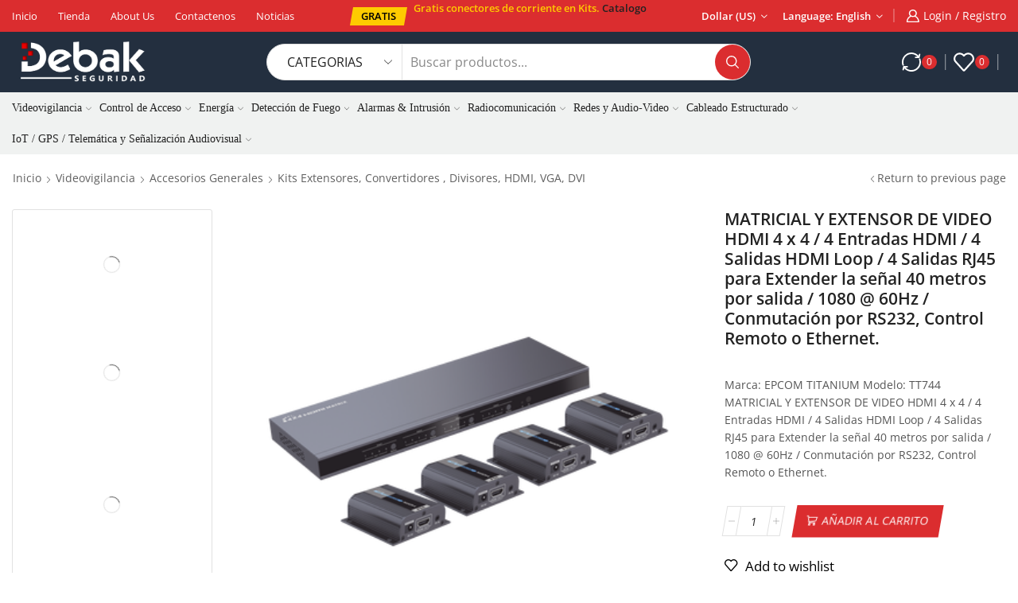

--- FILE ---
content_type: text/html; charset=UTF-8
request_url: https://debak.mx/product/sscc_169851/
body_size: 53070
content:
<!DOCTYPE html><html lang="es" prefix="og: https://ogp.me/ns#" ><head><script data-no-optimize="1">var litespeed_docref=sessionStorage.getItem("litespeed_docref");litespeed_docref&&(Object.defineProperty(document,"referrer",{get:function(){return litespeed_docref}}),sessionStorage.removeItem("litespeed_docref"));</script> <meta charset="UTF-8" /><meta name="viewport" content="width=device-width, initial-scale=1.0, maximum-scale=1.0, user-scalable=0"/><meta property="og:site_name" content="Camaras de Seguridad Monterrey" /><meta name="description" content="Camaras de Seguridad, Alarmas, Cercas Electrificadas, Radios, Telefonia en Monterrey y mas." /><meta property="keywords" content="camaras de seguridad cctv, alarmas, gps, radios, telefonia, redes,  cercas electrificadas en Monterrey" /><meta property="og:image" content="https://debak.mx/wp-content/uploads/2023/03/TT744-p.png" /><meta property="og:url" content="https://debak.mx/product/sscc_169851/" /><meta property="og:type" content="article" /><title>MATRICIAL Y EXTENSOR DE VIDEO HDMI 4 X 4 / 4 Entradas HDMI / 4 Salidas HDMI Loop / 4 Salidas RJ45 Para Extender La Señal 40 Metros Por Salida / 1080 @ 60Hz / Conmutación Por RS232, Control Remoto O Ethernet. - Camaras De Seguridad Monterrey</title><meta name="description" content="Marca: EPCOM TITANIUM Modelo: TT744 MATRICIAL Y EXTENSOR DE VIDEO HDMI 4 x 4 / 4 Entradas HDMI / 4 Salidas HDMI Loop / 4 Salidas RJ45 para Extender la señal 40 metros por salida / 1080 @ 60Hz / Conmutación por RS232, Control Remoto o Ethernet."/><meta name="robots" content="follow, index, max-snippet:-1, max-video-preview:-1, max-image-preview:large"/><link rel="canonical" href="https://debak.mx/product/sscc_169851/" /><meta property="og:locale" content="es_ES" /><meta property="og:type" content="product" /><meta property="og:title" content="MATRICIAL Y EXTENSOR DE VIDEO HDMI 4 X 4 / 4 Entradas HDMI / 4 Salidas HDMI Loop / 4 Salidas RJ45 Para Extender La Señal 40 Metros Por Salida / 1080 @ 60Hz / Conmutación Por RS232, Control Remoto O Ethernet. - Camaras De Seguridad Monterrey" /><meta property="og:description" content="Marca: EPCOM TITANIUM Modelo: TT744 MATRICIAL Y EXTENSOR DE VIDEO HDMI 4 x 4 / 4 Entradas HDMI / 4 Salidas HDMI Loop / 4 Salidas RJ45 para Extender la señal 40 metros por salida / 1080 @ 60Hz / Conmutación por RS232, Control Remoto o Ethernet." /><meta property="og:url" content="https://debak.mx/product/sscc_169851/" /><meta property="og:site_name" content="Debak Camaras de Seguridad" /><meta property="og:updated_time" content="2023-05-04T03:24:25-06:00" /><meta property="og:image" content="https://debak.mx/wp-content/uploads/2023/03/TT744-p.png" /><meta property="og:image:secure_url" content="https://debak.mx/wp-content/uploads/2023/03/TT744-p.png" /><meta property="og:image:width" content="400" /><meta property="og:image:height" content="400" /><meta property="og:image:alt" content="MATRICIAL Y EXTENSOR DE VIDEO HDMI 4 x 4 / 4 Entradas HDMI / 4 Salidas HDMI Loop / 4 Salidas RJ45 para Extender la señal 40 metros por salida  /  1080 @ 60Hz / Conmutación por RS232, Control Remoto o Ethernet." /><meta property="og:image:type" content="image/png" /><meta property="product:brand" content="EPCOM TITANIUM" /><meta property="product:price:amount" content="17366.617" /><meta property="product:price:currency" content="MXN" /><meta property="product:availability" content="instock" /><meta name="twitter:card" content="summary_large_image" /><meta name="twitter:title" content="MATRICIAL Y EXTENSOR DE VIDEO HDMI 4 X 4 / 4 Entradas HDMI / 4 Salidas HDMI Loop / 4 Salidas RJ45 Para Extender La Señal 40 Metros Por Salida / 1080 @ 60Hz / Conmutación Por RS232, Control Remoto O Ethernet. - Camaras De Seguridad Monterrey" /><meta name="twitter:description" content="Marca: EPCOM TITANIUM Modelo: TT744 MATRICIAL Y EXTENSOR DE VIDEO HDMI 4 x 4 / 4 Entradas HDMI / 4 Salidas HDMI Loop / 4 Salidas RJ45 para Extender la señal 40 metros por salida / 1080 @ 60Hz / Conmutación por RS232, Control Remoto o Ethernet." /><meta name="twitter:image" content="https://debak.mx/wp-content/uploads/2023/03/TT744-p.png" /><meta name="twitter:label1" content="Precio" /><meta name="twitter:data1" content="&#036;17,366.62" /><meta name="twitter:label2" content="Disponibilidad" /><meta name="twitter:data2" content="65 disponibles" /> <script type="application/ld+json" class="rank-math-schema">{"@context":"https://schema.org","@graph":[{"@type":"Place","@id":"https://debak.mx/#place","geo":{"@type":"GeoCoordinates","latitude":"25.6364108","longitude":"-100.3114029"},"hasMap":"https://www.google.com/maps/search/?api=1&amp;query=25.6364108,-100.3114029"},{"@type":"Organization","@id":"https://debak.mx/#organization","name":"Debak Seguridad Electronica","url":"https://debak.mx","logo":{"@type":"ImageObject","@id":"https://debak.mx/#logo","url":"https://debak.mx/wp-content/uploads/2023/04/DEBAK-m.png","contentUrl":"https://debak.mx/wp-content/uploads/2023/04/DEBAK-m.png","caption":"Debak Camaras de Seguridad","inLanguage":"es","width":"500","height":"184"},"contactPoint":[{"@type":"ContactPoint","telephone":"+528119336655","contactType":"customer support"}],"location":{"@id":"https://debak.mx/#place"}},{"@type":"WebSite","@id":"https://debak.mx/#website","url":"https://debak.mx","name":"Debak Camaras de Seguridad","alternateName":"Seguridad Electronica en Monterrey","publisher":{"@id":"https://debak.mx/#organization"},"inLanguage":"es"},{"@type":"ImageObject","@id":"https://debak.mx/wp-content/uploads/2023/03/TT744-p.png","url":"https://debak.mx/wp-content/uploads/2023/03/TT744-p.png","width":"400","height":"400","inLanguage":"es"},{"@type":"BreadcrumbList","@id":"https://debak.mx/product/sscc_169851/#breadcrumb","itemListElement":[{"@type":"ListItem","position":"1","item":{"@id":"https://debak.mx","name":"Inicio"}},{"@type":"ListItem","position":"2","item":{"@id":"https://debak.mx/product/sscc_169851/","name":"MATRICIAL Y EXTENSOR DE VIDEO HDMI 4 x 4 / 4 Entradas HDMI / 4 Salidas HDMI Loop / 4 Salidas RJ45 para Extender la se\u00f1al 40 metros por salida  /  1080 @ 60Hz / Conmutaci\u00f3n por RS232, Control Remoto o Ethernet."}}]},{"@type":"ItemPage","@id":"https://debak.mx/product/sscc_169851/#webpage","url":"https://debak.mx/product/sscc_169851/","name":"MATRICIAL Y EXTENSOR DE VIDEO HDMI 4 X 4 / 4 Entradas HDMI / 4 Salidas HDMI Loop / 4 Salidas RJ45 Para Extender La Se\u00f1al 40 Metros Por Salida / 1080 @ 60Hz / Conmutaci\u00f3n Por RS232, Control Remoto O Ethernet. - Camaras De Seguridad Monterrey","datePublished":"2023-03-21T16:16:46-06:00","dateModified":"2023-05-04T03:24:25-06:00","isPartOf":{"@id":"https://debak.mx/#website"},"primaryImageOfPage":{"@id":"https://debak.mx/wp-content/uploads/2023/03/TT744-p.png"},"inLanguage":"es","breadcrumb":{"@id":"https://debak.mx/product/sscc_169851/#breadcrumb"}},{"@type":"Product","brand":{"@type":"Brand","name":"EPCOM TITANIUM"},"name":"MATRICIAL Y EXTENSOR DE VIDEO HDMI 4 x 4 / 4 Entradas HDMI / 4 Salidas HDMI Loop / 4 Salidas RJ45 para Extender la se\u00f1al 40 metros por salida / 1080 @ 60Hz / Conmutaci\u00f3n por RS232, Control Remoto o Ethernet. - Camaras de Seguridad Monterrey","description":"Marca: EPCOM TITANIUM Modelo: TT744 MATRICIAL Y EXTENSOR DE VIDEO HDMI 4 x 4 / 4 Entradas HDMI / 4 Salidas HDMI Loop / 4 Salidas RJ45 para Extender la se\u00f1al 40 metros por salida / 1080 @ 60Hz / Conmutaci\u00f3n por RS232, Control Remoto o Ethernet.","sku":"TT744","category":"Videovigilancia &gt; Accesorios Generales &gt; Kits Extensores, Convertidores , Divisores, HDMI, VGA, DVI","mainEntityOfPage":{"@id":"https://debak.mx/product/sscc_169851/#webpage"},"weight":{"@type":"QuantitativeValue","unitCode":"KGM","value":"2.76"},"height":{"@type":"QuantitativeValue","unitCode":"CMT","value":"11"},"width":{"@type":"QuantitativeValue","unitCode":"CMT","value":"22"},"depth":{"@type":"QuantitativeValue","unitCode":"CMT","value":"46"},"image":[{"@type":"ImageObject","url":"https://debak.mx/wp-content/uploads/2023/03/TT744-p.png","height":"400","width":"400"},{"@type":"ImageObject","url":"https://debak.mx/wp-content/uploads/2023/03/TT744-FRENTE-p.png","height":"400","width":"400"},{"@type":"ImageObject","url":"https://debak.mx/wp-content/uploads/2023/03/TT744-AD-1-p.png","height":"400","width":"400"},{"@type":"ImageObject","url":"https://debak.mx/wp-content/uploads/2023/03/TT744-AD-2-p.png","height":"400","width":"400"},{"@type":"ImageObject","url":"https://debak.mx/wp-content/uploads/2023/03/TT744-AD-3-p.png","height":"400","width":"400"},{"@type":"ImageObject","url":"https://debak.mx/wp-content/uploads/2023/03/TT744-AD-4-p.png","height":"400","width":"400"}],"offers":{"@type":"Offer","price":"17366.62","priceCurrency":"MXN","priceValidUntil":"2027-12-31","availability":"http://schema.org/InStock","itemCondition":"NewCondition","url":"https://debak.mx/product/sscc_169851/","seller":{"@type":"Organization","@id":"https://debak.mx/","name":"Debak Camaras de Seguridad","url":"https://debak.mx","logo":"https://debak.mx/wp-content/uploads/2023/04/DEBAK-m.png"},"priceSpecification":{"price":"17366.617","priceCurrency":"MXN","valueAddedTaxIncluded":"false"}},"@id":"https://debak.mx/product/sscc_169851/#richSnippet"}]}</script> <link rel='dns-prefetch' href='//www.googletagmanager.com' /><link rel="alternate" type="application/rss+xml" title="Camaras de Seguridad Monterrey &raquo; Feed" href="https://debak.mx/feed/" /><link rel="alternate" type="application/rss+xml" title="Camaras de Seguridad Monterrey &raquo; Feed de los comentarios" href="https://debak.mx/comments/feed/" /><link rel="alternate" type="application/rss+xml" title="Camaras de Seguridad Monterrey &raquo; Comentario MATRICIAL Y EXTENSOR DE VIDEO HDMI 4 x 4 / 4 Entradas HDMI / 4 Salidas HDMI Loop / 4 Salidas RJ45 para Extender la señal 40 metros por salida  /  1080 @ 60Hz / Conmutación por RS232, Control Remoto o Ethernet. del feed" href="https://debak.mx/product/sscc_169851/feed/" /><style id='wp-img-auto-sizes-contain-inline-css' type='text/css'>img:is([sizes=auto i],[sizes^="auto," i]){contain-intrinsic-size:3000px 1500px}
/*# sourceURL=wp-img-auto-sizes-contain-inline-css */</style><link data-optimized="2" rel="stylesheet" href="https://debak.mx/wp-content/litespeed/css/796fac003e72f123bcd3e946e6aa42b5.css?ver=cca07" /><style id='classic-theme-styles-inline-css' type='text/css'>/*! This file is auto-generated */
.wp-block-button__link{color:#fff;background-color:#32373c;border-radius:9999px;box-shadow:none;text-decoration:none;padding:calc(.667em + 2px) calc(1.333em + 2px);font-size:1.125em}.wp-block-file__button{background:#32373c;color:#fff;text-decoration:none}
/*# sourceURL=/wp-includes/css/classic-themes.min.css */</style><style id='global-styles-inline-css' type='text/css'>:root{--wp--preset--aspect-ratio--square: 1;--wp--preset--aspect-ratio--4-3: 4/3;--wp--preset--aspect-ratio--3-4: 3/4;--wp--preset--aspect-ratio--3-2: 3/2;--wp--preset--aspect-ratio--2-3: 2/3;--wp--preset--aspect-ratio--16-9: 16/9;--wp--preset--aspect-ratio--9-16: 9/16;--wp--preset--color--black: #000000;--wp--preset--color--cyan-bluish-gray: #abb8c3;--wp--preset--color--white: #ffffff;--wp--preset--color--pale-pink: #f78da7;--wp--preset--color--vivid-red: #cf2e2e;--wp--preset--color--luminous-vivid-orange: #ff6900;--wp--preset--color--luminous-vivid-amber: #fcb900;--wp--preset--color--light-green-cyan: #7bdcb5;--wp--preset--color--vivid-green-cyan: #00d084;--wp--preset--color--pale-cyan-blue: #8ed1fc;--wp--preset--color--vivid-cyan-blue: #0693e3;--wp--preset--color--vivid-purple: #9b51e0;--wp--preset--gradient--vivid-cyan-blue-to-vivid-purple: linear-gradient(135deg,rgb(6,147,227) 0%,rgb(155,81,224) 100%);--wp--preset--gradient--light-green-cyan-to-vivid-green-cyan: linear-gradient(135deg,rgb(122,220,180) 0%,rgb(0,208,130) 100%);--wp--preset--gradient--luminous-vivid-amber-to-luminous-vivid-orange: linear-gradient(135deg,rgb(252,185,0) 0%,rgb(255,105,0) 100%);--wp--preset--gradient--luminous-vivid-orange-to-vivid-red: linear-gradient(135deg,rgb(255,105,0) 0%,rgb(207,46,46) 100%);--wp--preset--gradient--very-light-gray-to-cyan-bluish-gray: linear-gradient(135deg,rgb(238,238,238) 0%,rgb(169,184,195) 100%);--wp--preset--gradient--cool-to-warm-spectrum: linear-gradient(135deg,rgb(74,234,220) 0%,rgb(151,120,209) 20%,rgb(207,42,186) 40%,rgb(238,44,130) 60%,rgb(251,105,98) 80%,rgb(254,248,76) 100%);--wp--preset--gradient--blush-light-purple: linear-gradient(135deg,rgb(255,206,236) 0%,rgb(152,150,240) 100%);--wp--preset--gradient--blush-bordeaux: linear-gradient(135deg,rgb(254,205,165) 0%,rgb(254,45,45) 50%,rgb(107,0,62) 100%);--wp--preset--gradient--luminous-dusk: linear-gradient(135deg,rgb(255,203,112) 0%,rgb(199,81,192) 50%,rgb(65,88,208) 100%);--wp--preset--gradient--pale-ocean: linear-gradient(135deg,rgb(255,245,203) 0%,rgb(182,227,212) 50%,rgb(51,167,181) 100%);--wp--preset--gradient--electric-grass: linear-gradient(135deg,rgb(202,248,128) 0%,rgb(113,206,126) 100%);--wp--preset--gradient--midnight: linear-gradient(135deg,rgb(2,3,129) 0%,rgb(40,116,252) 100%);--wp--preset--font-size--small: 13px;--wp--preset--font-size--medium: 20px;--wp--preset--font-size--large: 36px;--wp--preset--font-size--x-large: 42px;--wp--preset--spacing--20: 0.44rem;--wp--preset--spacing--30: 0.67rem;--wp--preset--spacing--40: 1rem;--wp--preset--spacing--50: 1.5rem;--wp--preset--spacing--60: 2.25rem;--wp--preset--spacing--70: 3.38rem;--wp--preset--spacing--80: 5.06rem;--wp--preset--shadow--natural: 6px 6px 9px rgba(0, 0, 0, 0.2);--wp--preset--shadow--deep: 12px 12px 50px rgba(0, 0, 0, 0.4);--wp--preset--shadow--sharp: 6px 6px 0px rgba(0, 0, 0, 0.2);--wp--preset--shadow--outlined: 6px 6px 0px -3px rgb(255, 255, 255), 6px 6px rgb(0, 0, 0);--wp--preset--shadow--crisp: 6px 6px 0px rgb(0, 0, 0);}:where(.is-layout-flex){gap: 0.5em;}:where(.is-layout-grid){gap: 0.5em;}body .is-layout-flex{display: flex;}.is-layout-flex{flex-wrap: wrap;align-items: center;}.is-layout-flex > :is(*, div){margin: 0;}body .is-layout-grid{display: grid;}.is-layout-grid > :is(*, div){margin: 0;}:where(.wp-block-columns.is-layout-flex){gap: 2em;}:where(.wp-block-columns.is-layout-grid){gap: 2em;}:where(.wp-block-post-template.is-layout-flex){gap: 1.25em;}:where(.wp-block-post-template.is-layout-grid){gap: 1.25em;}.has-black-color{color: var(--wp--preset--color--black) !important;}.has-cyan-bluish-gray-color{color: var(--wp--preset--color--cyan-bluish-gray) !important;}.has-white-color{color: var(--wp--preset--color--white) !important;}.has-pale-pink-color{color: var(--wp--preset--color--pale-pink) !important;}.has-vivid-red-color{color: var(--wp--preset--color--vivid-red) !important;}.has-luminous-vivid-orange-color{color: var(--wp--preset--color--luminous-vivid-orange) !important;}.has-luminous-vivid-amber-color{color: var(--wp--preset--color--luminous-vivid-amber) !important;}.has-light-green-cyan-color{color: var(--wp--preset--color--light-green-cyan) !important;}.has-vivid-green-cyan-color{color: var(--wp--preset--color--vivid-green-cyan) !important;}.has-pale-cyan-blue-color{color: var(--wp--preset--color--pale-cyan-blue) !important;}.has-vivid-cyan-blue-color{color: var(--wp--preset--color--vivid-cyan-blue) !important;}.has-vivid-purple-color{color: var(--wp--preset--color--vivid-purple) !important;}.has-black-background-color{background-color: var(--wp--preset--color--black) !important;}.has-cyan-bluish-gray-background-color{background-color: var(--wp--preset--color--cyan-bluish-gray) !important;}.has-white-background-color{background-color: var(--wp--preset--color--white) !important;}.has-pale-pink-background-color{background-color: var(--wp--preset--color--pale-pink) !important;}.has-vivid-red-background-color{background-color: var(--wp--preset--color--vivid-red) !important;}.has-luminous-vivid-orange-background-color{background-color: var(--wp--preset--color--luminous-vivid-orange) !important;}.has-luminous-vivid-amber-background-color{background-color: var(--wp--preset--color--luminous-vivid-amber) !important;}.has-light-green-cyan-background-color{background-color: var(--wp--preset--color--light-green-cyan) !important;}.has-vivid-green-cyan-background-color{background-color: var(--wp--preset--color--vivid-green-cyan) !important;}.has-pale-cyan-blue-background-color{background-color: var(--wp--preset--color--pale-cyan-blue) !important;}.has-vivid-cyan-blue-background-color{background-color: var(--wp--preset--color--vivid-cyan-blue) !important;}.has-vivid-purple-background-color{background-color: var(--wp--preset--color--vivid-purple) !important;}.has-black-border-color{border-color: var(--wp--preset--color--black) !important;}.has-cyan-bluish-gray-border-color{border-color: var(--wp--preset--color--cyan-bluish-gray) !important;}.has-white-border-color{border-color: var(--wp--preset--color--white) !important;}.has-pale-pink-border-color{border-color: var(--wp--preset--color--pale-pink) !important;}.has-vivid-red-border-color{border-color: var(--wp--preset--color--vivid-red) !important;}.has-luminous-vivid-orange-border-color{border-color: var(--wp--preset--color--luminous-vivid-orange) !important;}.has-luminous-vivid-amber-border-color{border-color: var(--wp--preset--color--luminous-vivid-amber) !important;}.has-light-green-cyan-border-color{border-color: var(--wp--preset--color--light-green-cyan) !important;}.has-vivid-green-cyan-border-color{border-color: var(--wp--preset--color--vivid-green-cyan) !important;}.has-pale-cyan-blue-border-color{border-color: var(--wp--preset--color--pale-cyan-blue) !important;}.has-vivid-cyan-blue-border-color{border-color: var(--wp--preset--color--vivid-cyan-blue) !important;}.has-vivid-purple-border-color{border-color: var(--wp--preset--color--vivid-purple) !important;}.has-vivid-cyan-blue-to-vivid-purple-gradient-background{background: var(--wp--preset--gradient--vivid-cyan-blue-to-vivid-purple) !important;}.has-light-green-cyan-to-vivid-green-cyan-gradient-background{background: var(--wp--preset--gradient--light-green-cyan-to-vivid-green-cyan) !important;}.has-luminous-vivid-amber-to-luminous-vivid-orange-gradient-background{background: var(--wp--preset--gradient--luminous-vivid-amber-to-luminous-vivid-orange) !important;}.has-luminous-vivid-orange-to-vivid-red-gradient-background{background: var(--wp--preset--gradient--luminous-vivid-orange-to-vivid-red) !important;}.has-very-light-gray-to-cyan-bluish-gray-gradient-background{background: var(--wp--preset--gradient--very-light-gray-to-cyan-bluish-gray) !important;}.has-cool-to-warm-spectrum-gradient-background{background: var(--wp--preset--gradient--cool-to-warm-spectrum) !important;}.has-blush-light-purple-gradient-background{background: var(--wp--preset--gradient--blush-light-purple) !important;}.has-blush-bordeaux-gradient-background{background: var(--wp--preset--gradient--blush-bordeaux) !important;}.has-luminous-dusk-gradient-background{background: var(--wp--preset--gradient--luminous-dusk) !important;}.has-pale-ocean-gradient-background{background: var(--wp--preset--gradient--pale-ocean) !important;}.has-electric-grass-gradient-background{background: var(--wp--preset--gradient--electric-grass) !important;}.has-midnight-gradient-background{background: var(--wp--preset--gradient--midnight) !important;}.has-small-font-size{font-size: var(--wp--preset--font-size--small) !important;}.has-medium-font-size{font-size: var(--wp--preset--font-size--medium) !important;}.has-large-font-size{font-size: var(--wp--preset--font-size--large) !important;}.has-x-large-font-size{font-size: var(--wp--preset--font-size--x-large) !important;}
:where(.wp-block-post-template.is-layout-flex){gap: 1.25em;}:where(.wp-block-post-template.is-layout-grid){gap: 1.25em;}
:where(.wp-block-term-template.is-layout-flex){gap: 1.25em;}:where(.wp-block-term-template.is-layout-grid){gap: 1.25em;}
:where(.wp-block-columns.is-layout-flex){gap: 2em;}:where(.wp-block-columns.is-layout-grid){gap: 2em;}
:root :where(.wp-block-pullquote){font-size: 1.5em;line-height: 1.6;}
/*# sourceURL=global-styles-inline-css */</style><style id='woocommerce-inline-inline-css' type='text/css'>.woocommerce form .form-row .required { visibility: visible; }
/*# sourceURL=woocommerce-inline-inline-css */</style><style id='xstore-icons-font-inline-css' type='text/css'>@font-face {
				  font-family: 'xstore-icons';
				  src:
				    url('https://debak.mx/wp-content/themes/xstore/fonts/xstore-icons-bold.ttf') format('truetype'),
				    url('https://debak.mx/wp-content/themes/xstore/fonts/xstore-icons-bold.woff2') format('woff2'),
				    url('https://debak.mx/wp-content/themes/xstore/fonts/xstore-icons-bold.woff') format('woff'),
				    url('https://debak.mx/wp-content/themes/xstore/fonts/xstore-icons-bold.svg#xstore-icons') format('svg');
				  font-weight: normal;
				  font-style: normal;
				  font-display: swap;
				}
/*# sourceURL=xstore-icons-font-inline-css */</style> <script type="text/template" id="tmpl-variation-template"><div class="woocommerce-variation-description">{{{ data.variation.variation_description }}}</div>
	<div class="woocommerce-variation-price">{{{ data.variation.price_html }}}</div>
	<div class="woocommerce-variation-availability">{{{ data.variation.availability_html }}}</div></script> <script type="text/template" id="tmpl-unavailable-variation-template"><p role="alert">Lo siento, este producto no está disponible. Por favor, elige otra combinación.</p></script> <script id="woocommerce-google-analytics-integration-gtag-js-after" type="litespeed/javascript">window.dataLayer=window.dataLayer||[];function gtag(){dataLayer.push(arguments)}
for(const mode of[{"analytics_storage":"denied","ad_storage":"denied","ad_user_data":"denied","ad_personalization":"denied","region":["AT","BE","BG","HR","CY","CZ","DK","EE","FI","FR","DE","GR","HU","IS","IE","IT","LV","LI","LT","LU","MT","NL","NO","PL","PT","RO","SK","SI","ES","SE","GB","CH"]}]||[]){gtag("consent","default",{"wait_for_update":500,...mode})}
gtag("js",new Date());gtag("set","developer_id.dOGY3NW",!0);gtag("config","G-JB6KRBFPP6",{"track_404":!0,"allow_google_signals":!0,"logged_in":!1,"linker":{"domains":[],"allow_incoming":!1},"custom_map":{"dimension1":"logged_in"}})</script> <script type="litespeed/javascript" data-src="https://debak.mx/wp-includes/js/jquery/jquery.min.js" id="jquery-core-js"></script> <script id="wc-single-product-js-extra" type="litespeed/javascript">var wc_single_product_params={"i18n_required_rating_text":"Por favor elige una puntuaci\u00f3n","i18n_rating_options":["1 de 5 estrellas","2 de 5 estrellas","3 de 5 estrellas","4 de 5 estrellas","5 de 5 estrellas"],"i18n_product_gallery_trigger_text":"Ver galer\u00eda de im\u00e1genes a pantalla completa","review_rating_required":"yes","flexslider":{"rtl":!1,"animation":"slide","smoothHeight":!0,"directionNav":!1,"controlNav":"thumbnails","slideshow":!1,"animationSpeed":500,"animationLoop":!1,"allowOneSlide":!1},"zoom_enabled":"1","zoom_options":[],"photoswipe_enabled":"","photoswipe_options":{"shareEl":!1,"closeOnScroll":!1,"history":!1,"hideAnimationDuration":0,"showAnimationDuration":0},"flexslider_enabled":""}</script> <script id="woocommerce-js-extra" type="litespeed/javascript">var woocommerce_params={"ajax_url":"/wp-admin/admin-ajax.php","wc_ajax_url":"/?wc-ajax=%%endpoint%%","i18n_password_show":"Mostrar contrase\u00f1a","i18n_password_hide":"Ocultar contrase\u00f1a"}</script> <script id="wp-util-js-extra" type="litespeed/javascript">var _wpUtilSettings={"ajax":{"url":"/wp-admin/admin-ajax.php"}}</script> <script id="wc-add-to-cart-variation-js-extra" type="litespeed/javascript">var wc_add_to_cart_variation_params={"wc_ajax_url":"/?wc-ajax=%%endpoint%%","i18n_no_matching_variations_text":"Lo siento, no hay productos que igualen tu selecci\u00f3n. Por favor, escoge una combinaci\u00f3n diferente.","i18n_make_a_selection_text":"Elige las opciones del producto antes de a\u00f1adir este producto a tu carrito.","i18n_unavailable_text":"Lo siento, este producto no est\u00e1 disponible. Por favor, elige otra combinaci\u00f3n.","i18n_reset_alert_text":"Se ha restablecido tu selecci\u00f3n. Por favor, elige alguna opci\u00f3n del producto antes de poder a\u00f1adir este producto a tu carrito."}</script> <link rel="https://api.w.org/" href="https://debak.mx/wp-json/" /><link rel="alternate" title="JSON" type="application/json" href="https://debak.mx/wp-json/wp/v2/product/15427" /><meta name="generator" content="Site Kit by Google 1.170.0" /><link rel="prefetch" as="font" href="https://debak.mx/wp-content/themes/xstore/fonts/xstore-icons-bold.woff?v=9.6.5" type="font/woff"><link rel="prefetch" as="font" href="https://debak.mx/wp-content/themes/xstore/fonts/xstore-icons-bold.woff2?v=9.6.5" type="font/woff2">
<noscript><style>.woocommerce-product-gallery{ opacity: 1 !important; }</style></noscript><meta name="generator" content="Elementor 3.34.2; features: additional_custom_breakpoints; settings: css_print_method-external, google_font-enabled, font_display-swap"><style>.e-con.e-parent:nth-of-type(n+4):not(.e-lazyloaded):not(.e-no-lazyload),
				.e-con.e-parent:nth-of-type(n+4):not(.e-lazyloaded):not(.e-no-lazyload) * {
					background-image: none !important;
				}
				@media screen and (max-height: 1024px) {
					.e-con.e-parent:nth-of-type(n+3):not(.e-lazyloaded):not(.e-no-lazyload),
					.e-con.e-parent:nth-of-type(n+3):not(.e-lazyloaded):not(.e-no-lazyload) * {
						background-image: none !important;
					}
				}
				@media screen and (max-height: 640px) {
					.e-con.e-parent:nth-of-type(n+2):not(.e-lazyloaded):not(.e-no-lazyload),
					.e-con.e-parent:nth-of-type(n+2):not(.e-lazyloaded):not(.e-no-lazyload) * {
						background-image: none !important;
					}
				}</style> <script id="google_gtagjs" type="litespeed/javascript" data-src="https://www.googletagmanager.com/gtag/js?id=G-PLP8KG791W"></script> <script id="google_gtagjs-inline" type="litespeed/javascript">window.dataLayer=window.dataLayer||[];function gtag(){dataLayer.push(arguments)}gtag('js',new Date());gtag('config','G-PLP8KG791W',{})</script> <meta name="generator" content="Powered by Slider Revolution 6.6.10 - responsive, Mobile-Friendly Slider Plugin for WordPress with comfortable drag and drop interface." /><link rel="icon" href="https://debak.mx/wp-content/uploads/2023/03/cropped-debak-D-32x32.png" sizes="32x32" /><link rel="icon" href="https://debak.mx/wp-content/uploads/2023/03/cropped-debak-D-192x192.png" sizes="192x192" /><link rel="apple-touch-icon" href="https://debak.mx/wp-content/uploads/2023/03/cropped-debak-D-180x180.png" /><meta name="msapplication-TileImage" content="https://debak.mx/wp-content/uploads/2023/03/cropped-debak-D-270x270.png" /> <script type="litespeed/javascript">function setREVStartSize(e){window.RSIW=window.RSIW===undefined?window.innerWidth:window.RSIW;window.RSIH=window.RSIH===undefined?window.innerHeight:window.RSIH;try{var pw=document.getElementById(e.c).parentNode.offsetWidth,newh;pw=pw===0||isNaN(pw)||(e.l=="fullwidth"||e.layout=="fullwidth")?window.RSIW:pw;e.tabw=e.tabw===undefined?0:parseInt(e.tabw);e.thumbw=e.thumbw===undefined?0:parseInt(e.thumbw);e.tabh=e.tabh===undefined?0:parseInt(e.tabh);e.thumbh=e.thumbh===undefined?0:parseInt(e.thumbh);e.tabhide=e.tabhide===undefined?0:parseInt(e.tabhide);e.thumbhide=e.thumbhide===undefined?0:parseInt(e.thumbhide);e.mh=e.mh===undefined||e.mh==""||e.mh==="auto"?0:parseInt(e.mh,0);if(e.layout==="fullscreen"||e.l==="fullscreen")
newh=Math.max(e.mh,window.RSIH);else{e.gw=Array.isArray(e.gw)?e.gw:[e.gw];for(var i in e.rl)if(e.gw[i]===undefined||e.gw[i]===0)e.gw[i]=e.gw[i-1];e.gh=e.el===undefined||e.el===""||(Array.isArray(e.el)&&e.el.length==0)?e.gh:e.el;e.gh=Array.isArray(e.gh)?e.gh:[e.gh];for(var i in e.rl)if(e.gh[i]===undefined||e.gh[i]===0)e.gh[i]=e.gh[i-1];var nl=new Array(e.rl.length),ix=0,sl;e.tabw=e.tabhide>=pw?0:e.tabw;e.thumbw=e.thumbhide>=pw?0:e.thumbw;e.tabh=e.tabhide>=pw?0:e.tabh;e.thumbh=e.thumbhide>=pw?0:e.thumbh;for(var i in e.rl)nl[i]=e.rl[i]<window.RSIW?0:e.rl[i];sl=nl[0];for(var i in nl)if(sl>nl[i]&&nl[i]>0){sl=nl[i];ix=i}
var m=pw>(e.gw[ix]+e.tabw+e.thumbw)?1:(pw-(e.tabw+e.thumbw))/(e.gw[ix]);newh=(e.gh[ix]*m)+(e.tabh+e.thumbh)}
var el=document.getElementById(e.c);if(el!==null&&el)el.style.height=newh+"px";el=document.getElementById(e.c+"_wrapper");if(el!==null&&el){el.style.height=newh+"px";el.style.display="block"}}catch(e){console.log("Failure at Presize of Slider:"+e)}}</script> <style id="kirki-inline-styles"></style><style type="text/css" class="et_custom-css">.page-heading{margin-bottom:25px}.site-header .widget_nav_menu .menu>li{font-weight:600;font-size:13px;display:inline-block}.header-widget1{text-align:right}.header-main-menu2.et_element-top-level .menu{flex-wrap:nowrap;overflow:auto}.header-main-menu2.et_element-top-level .menu>li>a{white-space:nowrap}.header-main-menu2.et_element-top-level{overflow:hidden}@media only screen and (max-width:1200px){.header-wrapper .et_b_header-wishlist.et_element-top-level .et-element-label,.header-wrapper .et_b_header-account.et_element-top-level .et-element-label{display:none}}.single-post .post-header .post-heading{text-align:center}.quantity-wrapper{transform:skewX(-10deg)}.quantity-wrapper span svg{transform:skewX(10deg)}.product-view-mask3 .content-product .footer-product .add_to_wishlist.button,.product-view-mask3 .content-product .footer-product .button,.product-view-mask3 .content-product .footer-product>*{background-color:var(--et_active-color)}.product-view-mask3 .content-product .footer-product .add_to_wishlist.button:hover,.product-view-mask3 .content-product .footer-product .button:hover,.product-view-mask3 .content-product .footer-product>*:hover{background-color:var(--et_yellow-color)}.product-view-mask3 .content-product .footer-product .xstore-compare[data-action=remove]:not(:hover) .et-icon,.product-view-mask3 .content-product .footer-product .xstore-wishlist[data-action=remove]:not(:hover) .et-icon{color:currentColor}.single-product .woocommerce-tabs.horizontal .wc-tabs .et-woocommerce-tab{border-top:1px solid #E1E1E1}.single-product .woocommerce-tabs.horizontal .wc-tabs .et-woocommerce-tab:first-child{border-left:1px solid #E1E1E1}.single-product .woocommerce-tabs.horizontal .wc-tabs .et-woocommerce-tab:last-child{border-right:1px solid #E1E1E1}.type-product .woocommerce-product-details__short-description li,.product-excerpt li{font-size:13px;line-height:22px;margin-bottom:0}.products-loop .content-product .product-details,.swiper-container .content-product .product-details,.content-product .star-rating,.products-loop .product-stock+.et-timer{text-align:start;width:auto}.content-product .product-title a{font-weight:400 !important}.content-product .price{color:#222;font-weight:700}.elementor-button{transform:skewX(-10deg)}.elementor-button>*{transform:skewX(10deg);display:inline-block}.etheme-text-button>span{z-index:1}.btn,.button,form #qna-ask-input button,form button,input[type=button],input[type=submit]{transform:skewX(-10deg)}.et_b_header-search.et_element-top-level .search-button,.etheme-product-grid-item .footer-inner .button,.footer-product .button,.et-mailchimp.classic-button input[type=submit],.coupon input[type=submit],.before-checkout-form .button{transform:none}@media (min-width:993px){.etheme-product-filters-items{transform:skewX(-10deg)}.etheme-product-filters-item{transform:skewX(10deg)}}.page-heading,.breadcrumb-trail{background-image:var(--page-heading-bg,url(https://xstore.8theme.com/elementor/demos/car-parts/wp-content/uploads/sites/80/2022/06/search-bg-min.jpeg));margin-bottom:var(--page-heading-margin-bottom,25px)}.breadcrumb-trail .page-heading{background-color:transparent}.swiper-custom-right:not(.et-swiper-elementor-nav),.swiper-custom-left:not(.et-swiper-elementor-nav){background:transparent !important}@media only screen and (max-width:1500px){.swiper-custom-left,.middle-inside .swiper-entry .swiper-button-prev,.middle-inside.swiper-entry .swiper-button-prev{left:-15px}.swiper-custom-right,.middle-inside .swiper-entry .swiper-button-next,.middle-inside.swiper-entry .swiper-button-next{right:-15px}.middle-inbox .swiper-entry .swiper-button-prev,.middle-inbox.swiper-entry .swiper-button-prev{left:8px}.middle-inbox .swiper-entry .swiper-button-next,.middle-inbox.swiper-entry .swiper-button-next{right:8px}.swiper-entry:hover .swiper-custom-left,.middle-inside .swiper-entry:hover .swiper-button-prev,.middle-inside.swiper-entry:hover .swiper-button-prev{left:-5px}.swiper-entry:hover .swiper-custom-right,.middle-inside .swiper-entry:hover .swiper-button-next,.middle-inside.swiper-entry:hover .swiper-button-next{right:-5px}.middle-inbox .swiper-entry:hover .swiper-button-prev,.middle-inbox.swiper-entry:hover .swiper-button-prev{left:5px}.middle-inbox .swiper-entry:hover .swiper-button-next,.middle-inbox.swiper-entry:hover .swiper-button-next{right:5px}}.header-main-menu.et_element-top-level .menu{margin-right:-5px;margin-left:-5px}.header-main-menu2.et_element-top-level .menu{margin-right:-13px;margin-left:-13px}@media only screen and (max-width:992px){.header-wrapper,.site-header-vertical{display:none}}@media only screen and (min-width:993px){.mobile-header-wrapper{display:none}}.swiper-container{width:auto}.content-product .product-content-image img,.category-grid img,.categoriesCarousel .category-grid img{width:100%}.etheme-elementor-slider:not(.swiper-container-initialized,.swiper-initialized) .swiper-slide{max-width:calc(100% / var(--slides-per-view,4))}.etheme-elementor-slider[data-animation]:not(.swiper-container-initialized,.swiper-initialized,[data-animation=slide],[data-animation=coverflow]) .swiper-slide{max-width:100%}body:not([data-elementor-device-mode]) .etheme-elementor-off-canvas__container{transition:none;opacity:0;visibility:hidden;position:fixed}</style></head><body data-rsssl=1 class="wp-singular product-template-default single single-product postid-15427 wp-custom-logo wp-theme-xstore wp-child-theme-xstore-child theme-xstore woocommerce woocommerce-page woocommerce-demo-store woocommerce-no-js et_cart-type-2 et_b_dt_header-not-overlap et_b_mob_header-not-overlap breadcrumbs-type-left2  et-preloader-off et-catalog-off sticky-message-off et-enable-swatch elementor-default elementor-kit-7" data-mode="light"><p role="complementary" aria-label="Aviso en la tienda" class="woocommerce-store-notice demo_store" data-notice-id="9e23212c996c42f3ec6d9b44f02bb872" style="display:none;">Debak Seguridad <a role="button" href="#" class="woocommerce-store-notice__dismiss-link">Descartar</a></p><div class="template-container"><div class="template-content"><div class="page-wrapper"><header id="header" class="site-header sticky"  data-type="sticky"><div class="header-wrapper"><div class="header-top-wrapper "><div class="header-top" data-title="Header top"><div class="et-row-container et-container"><div class="et-wrap-columns flex align-items-center"><div class="et_column et_col-xs-4 et_col-xs-offset-0 pos-static"><div class="et_element et_b_header-menu header-main-menu2 flex align-items-center menu-items-none  justify-content-start et_element-top-level" ><div class="menu-main-container"><ul id="menu-main-menu" class="menu"><li id="menu-item-15461" class="menu-item menu-item-type-custom menu-item-object-custom menu-item-home menu-item-15461 item-level-0 item-design-dropdown"><a href="https://debak.mx" class="item-link">Inicio</a></li><li id="menu-item-1464" class="menu-item menu-item-type-post_type menu-item-object-page current_page_parent menu-item-1464 item-level-0 item-design-dropdown"><a href="https://debak.mx/shop/" class="item-link">Tienda</a></li><li id="menu-item-1456" class="menu-item menu-item-type-post_type menu-item-object-page menu-item-1456 item-level-0 item-design-dropdown"><a href="https://debak.mx/about-us/" class="item-link">About us</a></li><li id="menu-item-1457" class="menu-item menu-item-type-post_type menu-item-object-page menu-item-1457 item-level-0 item-design-dropdown"><a href="https://debak.mx/contactenos/" class="item-link">Contactenos</a></li><li id="menu-item-1459" class="menu-item menu-item-type-post_type menu-item-object-page menu-item-1459 item-level-0 item-design-dropdown"><a href="https://debak.mx/news/" class="item-link">Noticias</a></li></ul></div></div></div><div class="et_column et_col-xs-4 et_col-xs-offset-0"><div class="et_element et_b_header-html_block header-html_block1" ><div data-elementor-type="wp-post" data-elementor-id="1194" class="elementor elementor-1194"><section class="elementor-section elementor-top-section elementor-element elementor-element-b3720ec elementor-section-boxed elementor-section-height-default elementor-section-height-default" data-id="b3720ec" data-element_type="section"><div class="elementor-container elementor-column-gap-default"><div class="elementor-column elementor-col-100 elementor-top-column elementor-element elementor-element-3329ccc" data-id="3329ccc" data-element_type="column"><div class="elementor-widget-wrap elementor-element-populated"><div class="elementor-element elementor-element-e917962 elementor-widget__width-auto elementor-widget elementor-widget-text_button" data-id="e917962" data-element_type="widget" data-widget_type="text_button.default"><div class="elementor-widget-container"><div class="etheme-button-wrapper"><a href="#" class="fill-ltr has-fill etheme-text-button elementor-button" role="button">
<span class="elementor-button-content-wrapper">
<span class="elementor-button-text">GRATIS</span>
</span></a></div></div></div><div class="elementor-element elementor-element-89559da elementor-widget__width-auto elementor-widget elementor-widget-text-editor" data-id="89559da" data-element_type="widget" data-widget_type="text-editor.default"><div class="elementor-widget-container"><p>Gratis conectores de corriente en Kits. <a href="#">Catalogo</a></p><p> </p></div></div></div></div></div></section></div></div></div><div class="et_column et_col-xs-4 et_col-xs-offset-0 pos-static"><style>.connect-block-element-6JsaP {
                    --connect-block-space: 10px;
                    margin: 0 -10px;
                }
                .et_element.connect-block-element-6JsaP > div,
                .et_element.connect-block-element-6JsaP > form.cart,
                .et_element.connect-block-element-6JsaP > .price {
                    margin: 0 10px;
                }
                                    .et_element.connect-block-element-6JsaP > .et_b_header-widget > div, 
                    .et_element.connect-block-element-6JsaP > .et_b_header-widget > ul {
                        margin-left: 10px;
                        margin-right: 10px;
                    }
                    .et_element.connect-block-element-6JsaP .widget_nav_menu .menu > li > a {
                        margin: 0 10px                    }
/*                    .et_element.connect-block-element-6JsaP .widget_nav_menu .menu .menu-item-has-children > a:after {
                        right: 10px;
                    }*/</style><div class="et_element et_connect-block flex flex-row connect-block-element-6JsaP align-items-center justify-content-end"><div class="et_element et_b_header-widget align-items-center header-widget1" ><div id="nav_menu-4" class=" widget_nav_menu"><div class="menu-top-bar-menu-container"><ul id="menu-top-bar-menu" class="menu"><li id="menu-item-1453" class="menu-item menu-item-type-custom menu-item-object-custom menu-item-has-children menu-parent-item menu-item-1453"><a href="#">Dollar (US)</a><ul class="sub-menu"><li id="menu-item-1454" class="menu-item menu-item-type-custom menu-item-object-custom menu-item-1454"><a href="#">EUR / €</a></li></ul></li><li id="menu-item-1461" class="menu-item menu-item-type-custom menu-item-object-custom menu-item-has-children menu-parent-item menu-item-1461"><a href="#">Language: English</a><ul class="sub-menu"><li id="menu-item-1462" class="menu-item menu-item-type-custom menu-item-object-custom menu-item-1462"><a href="#">Español</a></li></ul></li></ul></div></div></div><span class="et_connect-block-sep"></span><div class="et_element et_b_header-account flex align-items-center  login-link account-type1 et-content-right et-off-canvas et-off-canvas-wide et-content_toggle et_element-top-level" >
<a href="https://debak.mx/my-account/"
class=" flex full-width align-items-center  justify-content-end mob-justify-content-start et-toggle currentColor">
<span class="flex-inline justify-content-center align-items-center flex-wrap"><span class="et_b-icon">
<svg xmlns="http://www.w3.org/2000/svg" width="1em" height="1em" viewBox="0 0 24 24"><path d="M17.4 12.072c1.344-1.32 2.088-3.12 2.088-4.992 0-3.888-3.144-7.032-7.032-7.032s-7.056 3.144-7.056 7.032c0 1.872 0.744 3.672 2.088 4.992-3.792 1.896-6.312 6.216-6.312 10.92 0 0.576 0.456 1.032 1.032 1.032h20.52c0.576 0 1.032-0.456 1.032-1.032-0.048-4.704-2.568-9.024-6.36-10.92zM14.976 11.4l-0.096 0.024c-0.048 0.024-0.096 0.048-0.144 0.072l-0.024 0.024c-0.744 0.384-1.488 0.576-2.304 0.576-2.76 0-4.992-2.232-4.992-4.992s2.256-5.016 5.016-5.016c2.76 0 4.992 2.232 4.992 4.992 0 1.776-0.936 3.432-2.448 4.32zM9.456 13.44c0.936 0.456 1.944 0.672 2.976 0.672s2.040-0.216 2.976-0.672c3.336 1.104 5.832 4.56 6.192 8.52h-18.336c0.384-3.96 2.88-7.416 6.192-8.52z"></path></svg>					</span>
<span class="et-element-label inline-block mob-hide">
Login / Registro					</span>
</span>
</a><div class="header-account-content et-mini-content">
<span class="et-toggle pos-absolute et-close full-right top">
<svg xmlns="http://www.w3.org/2000/svg" width="0.8em" height="0.8em" viewBox="0 0 24 24">
<path d="M13.056 12l10.728-10.704c0.144-0.144 0.216-0.336 0.216-0.552 0-0.192-0.072-0.384-0.216-0.528-0.144-0.12-0.336-0.216-0.528-0.216 0 0 0 0 0 0-0.192 0-0.408 0.072-0.528 0.216l-10.728 10.728-10.704-10.728c-0.288-0.288-0.768-0.288-1.056 0-0.168 0.144-0.24 0.336-0.24 0.528 0 0.216 0.072 0.408 0.216 0.552l10.728 10.704-10.728 10.704c-0.144 0.144-0.216 0.336-0.216 0.552s0.072 0.384 0.216 0.528c0.288 0.288 0.768 0.288 1.056 0l10.728-10.728 10.704 10.704c0.144 0.144 0.336 0.216 0.528 0.216s0.384-0.072 0.528-0.216c0.144-0.144 0.216-0.336 0.216-0.528s-0.072-0.384-0.216-0.528l-10.704-10.704z"></path>
</svg>
</span><div class="et-content"><div class="et-mini-content-head">
<a href="https://debak.mx/my-account/"
class="account-type2 flex justify-content-center flex-wrap">
<span class="et_b-icon">
<svg xmlns="http://www.w3.org/2000/svg" width="1em" height="1em" viewBox="0 0 24 24"><path d="M17.4 12.072c1.344-1.32 2.088-3.12 2.088-4.992 0-3.888-3.144-7.032-7.032-7.032s-7.056 3.144-7.056 7.032c0 1.872 0.744 3.672 2.088 4.992-3.792 1.896-6.312 6.216-6.312 10.92 0 0.576 0.456 1.032 1.032 1.032h20.52c0.576 0 1.032-0.456 1.032-1.032-0.048-4.704-2.568-9.024-6.36-10.92zM14.976 11.4l-0.096 0.024c-0.048 0.024-0.096 0.048-0.144 0.072l-0.024 0.024c-0.744 0.384-1.488 0.576-2.304 0.576-2.76 0-4.992-2.232-4.992-4.992s2.256-5.016 5.016-5.016c2.76 0 4.992 2.232 4.992 4.992 0 1.776-0.936 3.432-2.448 4.32zM9.456 13.44c0.936 0.456 1.944 0.672 2.976 0.672s2.040-0.216 2.976-0.672c3.336 1.104 5.832 4.56 6.192 8.52h-18.336c0.384-3.96 2.88-7.416 6.192-8.52z"></path></svg>                        </span><span class="et-element-label pos-relative inline-block">
My Account                        </span>
</a></div><form class="woocommerce-form woocommerce-form-login login " data-tab-name="login" autocomplete="off" method="post"
action="https://debak.mx/my-account/"><p class="woocommerce-form-row woocommerce-form-row--wide form-row form-row-wide">
<label for="username">Username or email                                    &nbsp;<span class="required">*</span></label>
<input type="text" title="username"
class="woocommerce-Input woocommerce-Input--text input-text"
name="username" id="username"
value=""/></p><p class="woocommerce-form-row woocommerce-form-row--wide form-row form-row-wide">
<label for="password">Password&nbsp;<span
class="required">*</span></label>
<input class="woocommerce-Input woocommerce-Input--text input-text" type="password"
name="password" id="password" autocomplete="current-password"/></p>
<a href="https://debak.mx/my-account/lost-password/"
class="lost-password">Lost password?</a><p>
<label for="rememberme"
class="woocommerce-form__label woocommerce-form__label-for-checkbox inline">
<input class="woocommerce-form__input woocommerce-form__input-checkbox"
name="rememberme" type="checkbox" id="rememberme" value="forever"/>
<span>Remember Me</span>
</label></p><p class="login-submit">
<input type="hidden" id="woocommerce-login-nonce" name="woocommerce-login-nonce" value="14a032e14d" /><input type="hidden" name="_wp_http_referer" value="/product/sscc_169851/" />                                <button type="submit" class="woocommerce-Button button" name="login"
value="Log in">Log in</button></p></form></div></div></div></div></div></div></div></div></div><div class="header-main-wrapper sticky"><div class="header-main" data-title="Header main"><div class="et-row-container et-container"><div class="et-wrap-columns flex align-items-center"><div class="et_column et_col-xs-3 et_col-xs-offset-0"><div class="et_element et_b_header-logo align-start mob-align-center et_element-top-level" >
<a href="https://debak.mx">
<span><img data-lazyloaded="1" src="[data-uri]" fetchpriority="high" width="450" height="177" data-src="https://debak.mx/wp-content/uploads/2023/03/Debak-seguridad.png" class="et_b_header-logo-img" alt="Debak seguridad" data-srcset="https://debak.mx/wp-content/uploads/2023/03/Debak-seguridad.png " 2x decoding="async" /></span><span class="fixed"><img data-lazyloaded="1" src="[data-uri]" fetchpriority="high" width="450" height="177" data-src="https://debak.mx/wp-content/uploads/2023/03/Debak-seguridad.png" class="et_b_header-logo-img" alt="Debak seguridad" data-srcset="https://debak.mx/wp-content/uploads/2023/03/Debak-seguridad.png " 2x decoding="async" /></span>
</a></div></div><div class="et_column et_col-xs-7 et_col-xs-offset-0 pos-static"><style>.connect-block-element-xHqfw {
                    --connect-block-space: 15px;
                    margin: 0 -15px;
                }
                .et_element.connect-block-element-xHqfw > div,
                .et_element.connect-block-element-xHqfw > form.cart,
                .et_element.connect-block-element-xHqfw > .price {
                    margin: 0 15px;
                }
                                    .et_element.connect-block-element-xHqfw > .et_b_header-widget > div, 
                    .et_element.connect-block-element-xHqfw > .et_b_header-widget > ul {
                        margin-left: 15px;
                        margin-right: 15px;
                    }
                    .et_element.connect-block-element-xHqfw .widget_nav_menu .menu > li > a {
                        margin: 0 15px                    }
/*                    .et_element.connect-block-element-xHqfw .widget_nav_menu .menu .menu-item-has-children > a:after {
                        right: 15px;
                    }*/</style><div class="et_element et_connect-block flex flex-row connect-block-element-xHqfw align-items-center justify-content-start"><div class="et_element et_b_header-search flex align-items-center   et-content-right justify-content-center mob-justify-content- flex-basis-full et_element-top-level et-content-dropdown" ><form action="https://debak.mx/" role="search" data-min="3" data-per-page="100"
class="ajax-search-form  ajax-with-suggestions input-input " method="get"><div class="input-row flex align-items-center " data-search-mode="dark">
<select style="width: 100%; max-width: calc(122px + 1.4em)"  name='product_cat' id='product_cat-233' class='postform'><option value='0' selected='selected'>CATEGORIAS</option><option class="level-0" value="acceso-asistencia">Acceso &amp; Asistencia</option><option class="level-1" value="cerraduras-acceso-asistencia">&nbsp;&nbsp;&nbsp;Cerraduras</option><option class="level-2" value="accesorios-cerraduras-acceso-asistencia">&nbsp;&nbsp;&nbsp;&nbsp;&nbsp;&nbsp;Accesorios</option><option class="level-2" value="de-perno-cerraduras-acceso-asistencia">&nbsp;&nbsp;&nbsp;&nbsp;&nbsp;&nbsp;De Perno</option><option class="level-2" value="electrica">&nbsp;&nbsp;&nbsp;&nbsp;&nbsp;&nbsp;Eléctrica</option><option class="level-2" value="inteligente">&nbsp;&nbsp;&nbsp;&nbsp;&nbsp;&nbsp;Inteligente</option><option class="level-2" value="magnetica">&nbsp;&nbsp;&nbsp;&nbsp;&nbsp;&nbsp;Magnética</option><option class="level-1" value="control-acceso-peatonal">&nbsp;&nbsp;&nbsp;Control Acceso Peatonal</option><option class="level-2" value="flap-barriers">&nbsp;&nbsp;&nbsp;&nbsp;&nbsp;&nbsp;Flap Barriers</option><option class="level-2" value="refacciones-control-acceso-peatonal">&nbsp;&nbsp;&nbsp;&nbsp;&nbsp;&nbsp;Refacciones &#8211; Control Acceso Peatonal</option><option class="level-2" value="swing-barriers">&nbsp;&nbsp;&nbsp;&nbsp;&nbsp;&nbsp;Swing Barriers</option><option class="level-2" value="torniquetes">&nbsp;&nbsp;&nbsp;&nbsp;&nbsp;&nbsp;Torniquetes</option><option class="level-1" value="control-acceso-vehicular">&nbsp;&nbsp;&nbsp;Control Acceso Vehicular</option><option class="level-2" value="barreras-vehicular">&nbsp;&nbsp;&nbsp;&nbsp;&nbsp;&nbsp;Barreras Vehicular</option><option class="level-2" value="lectoras-de-largo-alcance">&nbsp;&nbsp;&nbsp;&nbsp;&nbsp;&nbsp;Lectoras de Largo Alcance</option><option class="level-2" value="motores-para-portones">&nbsp;&nbsp;&nbsp;&nbsp;&nbsp;&nbsp;Motores Para Portones</option><option class="level-2" value="refacciones-control-acceso-vehicular">&nbsp;&nbsp;&nbsp;&nbsp;&nbsp;&nbsp;Refacciones &#8211; Control Acceso Vehícular</option><option class="level-1" value="control-de-acceso-acceso-asistencia">&nbsp;&nbsp;&nbsp;Control de Acceso</option><option class="level-2" value="accesorios-control-de-acceso-control-de-acceso-acceso-asistencia">&nbsp;&nbsp;&nbsp;&nbsp;&nbsp;&nbsp;Accesorios &#8211; Control de Acceso</option><option class="level-2" value="controladores-y-distribuidores">&nbsp;&nbsp;&nbsp;&nbsp;&nbsp;&nbsp;Controladores y Distribuidores</option><option class="level-2" value="huella">&nbsp;&nbsp;&nbsp;&nbsp;&nbsp;&nbsp;Huella</option><option class="level-2" value="lectoras-biometricas">&nbsp;&nbsp;&nbsp;&nbsp;&nbsp;&nbsp;Lectoras Biometricas</option><option class="level-2" value="lectoras-usb">&nbsp;&nbsp;&nbsp;&nbsp;&nbsp;&nbsp;Lectoras USB</option><option class="level-2" value="paneles-de-control">&nbsp;&nbsp;&nbsp;&nbsp;&nbsp;&nbsp;Paneles de Control</option><option class="level-2" value="proximidad">&nbsp;&nbsp;&nbsp;&nbsp;&nbsp;&nbsp;Proximidad</option><option class="level-2" value="software-acceso">&nbsp;&nbsp;&nbsp;&nbsp;&nbsp;&nbsp;Software &#8211; Acceso</option><option class="level-2" value="tarjetas-y-botones">&nbsp;&nbsp;&nbsp;&nbsp;&nbsp;&nbsp;Tarjetas y Botones</option><option class="level-2" value="teclados-control-de-acceso-acceso-asistencia">&nbsp;&nbsp;&nbsp;&nbsp;&nbsp;&nbsp;Teclados</option><option class="level-1" value="control-de-asistencia">&nbsp;&nbsp;&nbsp;Control de Asistencia</option><option class="level-2" value="accesorios-asistencia">&nbsp;&nbsp;&nbsp;&nbsp;&nbsp;&nbsp;Accesorios &#8211; Asistencia</option><option class="level-2" value="facial">&nbsp;&nbsp;&nbsp;&nbsp;&nbsp;&nbsp;Facial</option><option class="level-2" value="huella-control-de-asistencia">&nbsp;&nbsp;&nbsp;&nbsp;&nbsp;&nbsp;Huella</option><option class="level-1" value="inspeccion">&nbsp;&nbsp;&nbsp;Inspección</option><option class="level-2" value="detectores-de-metal-arco">&nbsp;&nbsp;&nbsp;&nbsp;&nbsp;&nbsp;Detectores de Metal Arco</option><option class="level-2" value="detectores-de-metal-portatil">&nbsp;&nbsp;&nbsp;&nbsp;&nbsp;&nbsp;Detectores de Metal Portátil</option><option class="level-2" value="sistemas-de-inspeccion-de-rayos-x">&nbsp;&nbsp;&nbsp;&nbsp;&nbsp;&nbsp;Sistemas de Inspección de Rayos X</option><option class="level-1" value="sistema-de-estacionamiento">&nbsp;&nbsp;&nbsp;Sistema de Estacionamiento</option><option class="level-2" value="consumibles">&nbsp;&nbsp;&nbsp;&nbsp;&nbsp;&nbsp;Consumibles</option><option class="level-2" value="sistema-de-cobro">&nbsp;&nbsp;&nbsp;&nbsp;&nbsp;&nbsp;Sistema de Cobro</option><option class="level-2" value="sistema-de-guia-ultrasonido">&nbsp;&nbsp;&nbsp;&nbsp;&nbsp;&nbsp;Sistema de Guia Ultrasonido</option><option class="level-0" value="alarmas-intrusion">Alarmas &amp; Intrusión</option><option class="level-1" value="alarmas">&nbsp;&nbsp;&nbsp;Alarmas</option><option class="level-2" value="accesorios-alarmas">&nbsp;&nbsp;&nbsp;&nbsp;&nbsp;&nbsp;Accesorios &#8211; Alarmas</option><option class="level-2" value="baterias-de-equipos-dsc">&nbsp;&nbsp;&nbsp;&nbsp;&nbsp;&nbsp;Baterías de equipos DSC</option><option class="level-2" value="botones">&nbsp;&nbsp;&nbsp;&nbsp;&nbsp;&nbsp;Botones</option><option class="level-2" value="cables-para-alarmas">&nbsp;&nbsp;&nbsp;&nbsp;&nbsp;&nbsp;Cables para Alarmas</option><option class="level-2" value="camaras-videoverificacion">&nbsp;&nbsp;&nbsp;&nbsp;&nbsp;&nbsp;Cámaras &#8211; Videoverificación</option><option class="level-2" value="comunicadores-y-transmisores">&nbsp;&nbsp;&nbsp;&nbsp;&nbsp;&nbsp;Comunicadores y Transmisores</option><option class="level-2" value="modulos">&nbsp;&nbsp;&nbsp;&nbsp;&nbsp;&nbsp;Módulos</option><option class="level-2" value="paneles">&nbsp;&nbsp;&nbsp;&nbsp;&nbsp;&nbsp;Paneles</option><option class="level-2" value="paquetes-de-alarma">&nbsp;&nbsp;&nbsp;&nbsp;&nbsp;&nbsp;Paquetes de Alarma</option><option class="level-2" value="sensores-de-alarma">&nbsp;&nbsp;&nbsp;&nbsp;&nbsp;&nbsp;Sensores de Alarma</option><option class="level-2" value="sirenas-alarmas">&nbsp;&nbsp;&nbsp;&nbsp;&nbsp;&nbsp;Sirenas</option><option class="level-2" value="teclados-alarmas">&nbsp;&nbsp;&nbsp;&nbsp;&nbsp;&nbsp;Teclados</option><option class="level-1" value="automatizacion">&nbsp;&nbsp;&nbsp;Automatización</option><option class="level-2" value="ambientacion">&nbsp;&nbsp;&nbsp;&nbsp;&nbsp;&nbsp;Ambientación</option><option class="level-2" value="control-de-iluminacion-automatizacion">&nbsp;&nbsp;&nbsp;&nbsp;&nbsp;&nbsp;Control de Iluminación</option><option class="level-2" value="controles">&nbsp;&nbsp;&nbsp;&nbsp;&nbsp;&nbsp;Controles</option><option class="level-2" value="gateway">&nbsp;&nbsp;&nbsp;&nbsp;&nbsp;&nbsp;Gateway</option><option class="level-2" value="seguridad-y-acceso">&nbsp;&nbsp;&nbsp;&nbsp;&nbsp;&nbsp;Seguridad y Acceso</option><option class="level-1" value="cercas-electricas-alarmas-intrusion">&nbsp;&nbsp;&nbsp;Cercas Eléctricas</option><option class="level-2" value="accesorios-cercas-electricas-cercas-electricas-alarmas-intrusion">&nbsp;&nbsp;&nbsp;&nbsp;&nbsp;&nbsp;Accesorios &#8211; Cercas Eléctricas</option><option class="level-2" value="aisladores">&nbsp;&nbsp;&nbsp;&nbsp;&nbsp;&nbsp;Aisladores</option><option class="level-2" value="alambres-y-cables">&nbsp;&nbsp;&nbsp;&nbsp;&nbsp;&nbsp;Alambres y Cables</option><option class="level-2" value="energizadores-cercas-electricas-alarmas-intrusion">&nbsp;&nbsp;&nbsp;&nbsp;&nbsp;&nbsp;Energizadores</option><option class="level-2" value="postes-cercas-electricas-alarmas-intrusion">&nbsp;&nbsp;&nbsp;&nbsp;&nbsp;&nbsp;Postes</option><option class="level-0" value="almacenamiento">Almacenamiento</option><option class="level-1" value="discos-duros">&nbsp;&nbsp;&nbsp;Discos Duros</option><option class="level-1" value="memorias-microsd-y-usb">&nbsp;&nbsp;&nbsp;Memorias MicroSD y USB</option><option class="level-0" value="audio-video">Audio &amp; Video</option><option class="level-1" value="accesorios-videoporteros">&nbsp;&nbsp;&nbsp;Accesorios &#8211; Videoporteros</option><option class="level-1" value="audio-y-megafonia">&nbsp;&nbsp;&nbsp;Audio y Megafonía</option><option class="level-2" value="altavoces">&nbsp;&nbsp;&nbsp;&nbsp;&nbsp;&nbsp;Altavoces</option><option class="level-2" value="amplificadores">&nbsp;&nbsp;&nbsp;&nbsp;&nbsp;&nbsp;Amplificadores</option><option class="level-1" value="audioporteros-e-intercomunicadores">&nbsp;&nbsp;&nbsp;Audioporteros e Intercomunicadores</option><option class="level-2" value="audioporteros">&nbsp;&nbsp;&nbsp;&nbsp;&nbsp;&nbsp;Audioporteros</option><option class="level-2" value="distribuidores">&nbsp;&nbsp;&nbsp;&nbsp;&nbsp;&nbsp;Distribuidores</option><option class="level-2" value="frentes-de-calle-audioporteros-e-intercomunicadores">&nbsp;&nbsp;&nbsp;&nbsp;&nbsp;&nbsp;Frentes de Calle</option><option class="level-2" value="intercomunicadores-audioporteros-e-intercomunicadores">&nbsp;&nbsp;&nbsp;&nbsp;&nbsp;&nbsp;Intercomunicadores</option><option class="level-1" value="digital-signage">&nbsp;&nbsp;&nbsp;Digital Signage</option><option class="level-1" value="sistemas-de-enfermeria">&nbsp;&nbsp;&nbsp;Sistemas de Enfermería</option><option class="level-1" value="videoporteros-analogicos-audio-video">&nbsp;&nbsp;&nbsp;Videoporteros Analógicos</option><option class="level-2" value="distribuidores-videoporteros-analogicos-audio-video">&nbsp;&nbsp;&nbsp;&nbsp;&nbsp;&nbsp;Distribuidores</option><option class="level-2" value="frentes-de-calle">&nbsp;&nbsp;&nbsp;&nbsp;&nbsp;&nbsp;Frentes de Calle</option><option class="level-2" value="fuentes-de-energia">&nbsp;&nbsp;&nbsp;&nbsp;&nbsp;&nbsp;Fuentes de Energía</option><option class="level-2" value="kits-de-videoporteros">&nbsp;&nbsp;&nbsp;&nbsp;&nbsp;&nbsp;Kits de Videoporteros</option><option class="level-2" value="monitores">&nbsp;&nbsp;&nbsp;&nbsp;&nbsp;&nbsp;Monitores</option><option class="level-1" value="videoporteros-ip-audio-video">&nbsp;&nbsp;&nbsp;Videoporteros IP</option><option class="level-2" value="frentes-de-calle-videoporteros-ip-audio-video">&nbsp;&nbsp;&nbsp;&nbsp;&nbsp;&nbsp;Frentes de Calle</option><option class="level-2" value="kits-de-videoportero">&nbsp;&nbsp;&nbsp;&nbsp;&nbsp;&nbsp;Kits de Videoportero</option><option class="level-2" value="monitores-videoporteros-ip-audio-video">&nbsp;&nbsp;&nbsp;&nbsp;&nbsp;&nbsp;Monitores</option><option class="level-0" value="audio-y-video-2">Audio y Video</option><option class="level-1" value="audio-profesional">&nbsp;&nbsp;&nbsp;Audio Profesional</option><option class="level-2" value="consolas">&nbsp;&nbsp;&nbsp;&nbsp;&nbsp;&nbsp;Consolas</option><option class="level-1" value="audio-residencial-comercial">&nbsp;&nbsp;&nbsp;Audio residencial/Comercial</option><option class="level-2" value="amplificadores-70-100v-audio-residencial-comercial">&nbsp;&nbsp;&nbsp;&nbsp;&nbsp;&nbsp;Amplificadores 70/100V</option><option class="level-2" value="amplificadores-baja-impedancia-audio-residencial-comercial">&nbsp;&nbsp;&nbsp;&nbsp;&nbsp;&nbsp;Amplificadores Baja Impedancia</option><option class="level-2" value="bocinas-activas-audio-residencial-comercial">&nbsp;&nbsp;&nbsp;&nbsp;&nbsp;&nbsp;Bocinas Activas</option><option class="level-2" value="bocinas-exterior-audio-residencial-comercial">&nbsp;&nbsp;&nbsp;&nbsp;&nbsp;&nbsp;Bocinas Exterior</option><option class="level-2" value="bocinas-pared-audio-residencial-comercial">&nbsp;&nbsp;&nbsp;&nbsp;&nbsp;&nbsp;Bocinas Pared</option><option class="level-2" value="bocinas-plafon-audio-residencial-comercial">&nbsp;&nbsp;&nbsp;&nbsp;&nbsp;&nbsp;Bocinas Plafón</option><option class="level-2" value="kits-audio-residencial-comercial">&nbsp;&nbsp;&nbsp;&nbsp;&nbsp;&nbsp;Kits</option><option class="level-1" value="pantallas-monitores-audio-y-video-2">&nbsp;&nbsp;&nbsp;Pantallas/Monitores</option><option class="level-2" value="monitores-pantallas-monitores-audio-y-video-2">&nbsp;&nbsp;&nbsp;&nbsp;&nbsp;&nbsp;Monitores</option><option class="level-2" value="montajes-pantallas-monitores-audio-y-video-2">&nbsp;&nbsp;&nbsp;&nbsp;&nbsp;&nbsp;Montajes</option><option class="level-2" value="pantallas-pantallas-monitores-audio-y-video-2">&nbsp;&nbsp;&nbsp;&nbsp;&nbsp;&nbsp;Pantallas</option><option class="level-2" value="publicidad-digital">&nbsp;&nbsp;&nbsp;&nbsp;&nbsp;&nbsp;Publicidad Digital</option><option class="level-1" value="proav">&nbsp;&nbsp;&nbsp;ProAV</option><option class="level-2" value="extensores-de-video">&nbsp;&nbsp;&nbsp;&nbsp;&nbsp;&nbsp;Extensores de Video</option><option class="level-2" value="matriciales-de-video">&nbsp;&nbsp;&nbsp;&nbsp;&nbsp;&nbsp;Matriciales de Video</option><option class="level-2" value="splitters-de-video">&nbsp;&nbsp;&nbsp;&nbsp;&nbsp;&nbsp;Splitters de Video</option><option class="level-1" value="reuniones-interactivas">&nbsp;&nbsp;&nbsp;Reuniones Interactivas</option><option class="level-2" value="pantallas-reuniones-interactivas">&nbsp;&nbsp;&nbsp;&nbsp;&nbsp;&nbsp;Pantallas</option><option class="level-1" value="videowalls">&nbsp;&nbsp;&nbsp;Videowalls</option><option class="level-2" value="accesorios-videowalls">&nbsp;&nbsp;&nbsp;&nbsp;&nbsp;&nbsp;Accesorios</option><option class="level-2" value="controladores-lcd">&nbsp;&nbsp;&nbsp;&nbsp;&nbsp;&nbsp;Controladores LCD</option><option class="level-2" value="controladores-led">&nbsp;&nbsp;&nbsp;&nbsp;&nbsp;&nbsp;Controladores LED</option><option class="level-2" value="videowall-led-exterior">&nbsp;&nbsp;&nbsp;&nbsp;&nbsp;&nbsp;Videowall LED Exterior</option><option class="level-2" value="videowall-led-interior">&nbsp;&nbsp;&nbsp;&nbsp;&nbsp;&nbsp;Videowall LED Interior</option><option class="level-0" value="automatizacion-e-intrusion">Automatización e Intrusión</option><option class="level-1" value="accesorios-automatizacion-e-intrusion">&nbsp;&nbsp;&nbsp;Accesorios</option><option class="level-2" value="botones-de-panico">&nbsp;&nbsp;&nbsp;&nbsp;&nbsp;&nbsp;Botones de Pánico</option><option class="level-2" value="controles-remotos">&nbsp;&nbsp;&nbsp;&nbsp;&nbsp;&nbsp;Controles Remotos</option><option class="level-2" value="estaciones-de-jalon">&nbsp;&nbsp;&nbsp;&nbsp;&nbsp;&nbsp;Estaciones de Jalón</option><option class="level-2" value="sirenas-y-estrobos">&nbsp;&nbsp;&nbsp;&nbsp;&nbsp;&nbsp;Sirenas y Estrobos</option><option class="level-1" value="automatizacion-casa-inteligente">&nbsp;&nbsp;&nbsp;Automatización &#8211; Casa Inteligente</option><option class="level-2" value="climatizacion">&nbsp;&nbsp;&nbsp;&nbsp;&nbsp;&nbsp;Climatización</option><option class="level-2" value="control-de-iluminacion">&nbsp;&nbsp;&nbsp;&nbsp;&nbsp;&nbsp;Control de Iluminación</option><option class="level-2" value="controlador-inteligente-hub">&nbsp;&nbsp;&nbsp;&nbsp;&nbsp;&nbsp;Controlador Inteligente HUB</option><option class="level-2" value="lutron">&nbsp;&nbsp;&nbsp;&nbsp;&nbsp;&nbsp;Lutron</option><option class="level-2" value="lutron-caseta-wireless">&nbsp;&nbsp;&nbsp;&nbsp;&nbsp;&nbsp;Lutron Caseta Wireless</option><option class="level-2" value="lutron-radiora3">&nbsp;&nbsp;&nbsp;&nbsp;&nbsp;&nbsp;Lutron RadioRa3</option><option class="level-2" value="lutron-vive">&nbsp;&nbsp;&nbsp;&nbsp;&nbsp;&nbsp;Lutron Vive</option><option class="level-2" value="persianas-y-cortineros">&nbsp;&nbsp;&nbsp;&nbsp;&nbsp;&nbsp;Persianas y Cortineros</option><option class="level-2" value="relevadores-wifi">&nbsp;&nbsp;&nbsp;&nbsp;&nbsp;&nbsp;Relevadores WiFi</option><option class="level-2" value="sensores-y-relevadores">&nbsp;&nbsp;&nbsp;&nbsp;&nbsp;&nbsp;Sensores y Relevadores</option><option class="level-2" value="termostatos">&nbsp;&nbsp;&nbsp;&nbsp;&nbsp;&nbsp;Termostatos</option><option class="level-1" value="cables">&nbsp;&nbsp;&nbsp;Cables</option><option class="level-2" value="todos-cables">&nbsp;&nbsp;&nbsp;&nbsp;&nbsp;&nbsp;Todos</option><option class="level-1" value="centrales-de-monitoreo">&nbsp;&nbsp;&nbsp;Centrales de Monitoreo</option><option class="level-2" value="centrales-de-monitoreo-de-alarmas">&nbsp;&nbsp;&nbsp;&nbsp;&nbsp;&nbsp;Centrales de Monitoreo de Alarmas</option><option class="level-2" value="comunicadores">&nbsp;&nbsp;&nbsp;&nbsp;&nbsp;&nbsp;Comunicadores</option><option class="level-2" value="softwares-de-administracion-mcdi">&nbsp;&nbsp;&nbsp;&nbsp;&nbsp;&nbsp;Softwares de Administración MCDI</option><option class="level-1" value="cercas-electricas">&nbsp;&nbsp;&nbsp;Cercas Eléctricas</option><option class="level-2" value="accesorios-cercas-electricas">&nbsp;&nbsp;&nbsp;&nbsp;&nbsp;&nbsp;Accesorios</option><option class="level-2" value="energizadores">&nbsp;&nbsp;&nbsp;&nbsp;&nbsp;&nbsp;Energizadores</option><option class="level-2" value="postes">&nbsp;&nbsp;&nbsp;&nbsp;&nbsp;&nbsp;Postes</option><option class="level-1" value="contactos-magneticos">&nbsp;&nbsp;&nbsp;Contactos Magnéticos</option><option class="level-2" value="contacto-magnetico-cableado">&nbsp;&nbsp;&nbsp;&nbsp;&nbsp;&nbsp;Contacto Magnético Cableado</option><option class="level-2" value="contacto-magnetico-inalambrico">&nbsp;&nbsp;&nbsp;&nbsp;&nbsp;&nbsp;Contacto Magnético Inalámbrico</option><option class="level-1" value="detectores-sensores">&nbsp;&nbsp;&nbsp;Detectores / Sensores</option><option class="level-2" value="activos">&nbsp;&nbsp;&nbsp;&nbsp;&nbsp;&nbsp;Activos</option><option class="level-2" value="autonomos">&nbsp;&nbsp;&nbsp;&nbsp;&nbsp;&nbsp;Autónomos</option><option class="level-2" value="contactos-magneticos-detectores-sensores">&nbsp;&nbsp;&nbsp;&nbsp;&nbsp;&nbsp;Contactos Magnéticos</option><option class="level-2" value="fotoelectricos-y-microondas">&nbsp;&nbsp;&nbsp;&nbsp;&nbsp;&nbsp;Fotoeléctricos y Microondas</option><option class="level-2" value="humo-inalambricos">&nbsp;&nbsp;&nbsp;&nbsp;&nbsp;&nbsp;Humo Inalámbricos</option><option class="level-2" value="humo-vplex">&nbsp;&nbsp;&nbsp;&nbsp;&nbsp;&nbsp;Humo VPlex</option><option class="level-2" value="impacto">&nbsp;&nbsp;&nbsp;&nbsp;&nbsp;&nbsp;Impacto</option><option class="level-2" value="movimiento-para-exterior">&nbsp;&nbsp;&nbsp;&nbsp;&nbsp;&nbsp;Movimiento para Exterior</option><option class="level-2" value="movimiento-para-interior">&nbsp;&nbsp;&nbsp;&nbsp;&nbsp;&nbsp;Movimiento para Interior</option><option class="level-2" value="rotura-de-vidrios-y-cristales">&nbsp;&nbsp;&nbsp;&nbsp;&nbsp;&nbsp;Rotura de Vidrios y Cristales</option><option class="level-2" value="sismico">&nbsp;&nbsp;&nbsp;&nbsp;&nbsp;&nbsp;Sísmico</option><option class="level-2" value="temperatura">&nbsp;&nbsp;&nbsp;&nbsp;&nbsp;&nbsp;Temperatura</option><option class="level-2" value="vibraciones">&nbsp;&nbsp;&nbsp;&nbsp;&nbsp;&nbsp;Vibraciones</option><option class="level-1" value="energia">&nbsp;&nbsp;&nbsp;Energía</option><option class="level-2" value="baterias">&nbsp;&nbsp;&nbsp;&nbsp;&nbsp;&nbsp;Baterías</option><option class="level-2" value="fuentes-de-poder">&nbsp;&nbsp;&nbsp;&nbsp;&nbsp;&nbsp;Fuentes de Poder</option><option class="level-2" value="transformadores">&nbsp;&nbsp;&nbsp;&nbsp;&nbsp;&nbsp;Transformadores</option><option class="level-1" value="gabinetes-y-carcasas">&nbsp;&nbsp;&nbsp;Gabinetes y Carcasas</option><option class="level-2" value="carcasas">&nbsp;&nbsp;&nbsp;&nbsp;&nbsp;&nbsp;Carcasas</option><option class="level-2" value="gabinetes-para-paneles">&nbsp;&nbsp;&nbsp;&nbsp;&nbsp;&nbsp;Gabinetes para Paneles</option><option class="level-2" value="gabinetes-para-sirena">&nbsp;&nbsp;&nbsp;&nbsp;&nbsp;&nbsp;Gabinetes para Sirena</option><option class="level-1" value="generadores-de-niebla">&nbsp;&nbsp;&nbsp;Generadores de Niebla</option><option class="level-2" value="accesorios-generadores-de-niebla">&nbsp;&nbsp;&nbsp;&nbsp;&nbsp;&nbsp;Accesorios</option><option class="level-2" value="todos-generadores-de-niebla">&nbsp;&nbsp;&nbsp;&nbsp;&nbsp;&nbsp;Todos</option><option class="level-1" value="herramientas-automatizacion-e-intrusion">&nbsp;&nbsp;&nbsp;Herramientas</option><option class="level-2" value="accesorios-de-instalacion-herramientas-automatizacion-e-intrusion">&nbsp;&nbsp;&nbsp;&nbsp;&nbsp;&nbsp;Accesorios de Instalación</option><option class="level-1" value="hikvision-paneles-de-alarma-y-accesorios">&nbsp;&nbsp;&nbsp;Hikvision Paneles de Alarma y Accesorios</option><option class="level-2" value="ax-hub-series">&nbsp;&nbsp;&nbsp;&nbsp;&nbsp;&nbsp;AX HUB Series</option><option class="level-2" value="ax-hybrid-pro-series">&nbsp;&nbsp;&nbsp;&nbsp;&nbsp;&nbsp;AX Hybrid PRO Series</option><option class="level-2" value="ax-pro-series">&nbsp;&nbsp;&nbsp;&nbsp;&nbsp;&nbsp;AX PRO Series</option><option class="level-2" value="hybrid-series">&nbsp;&nbsp;&nbsp;&nbsp;&nbsp;&nbsp;Hybrid Series</option><option class="level-2" value="perimetrales-y-estaciones-de-panico">&nbsp;&nbsp;&nbsp;&nbsp;&nbsp;&nbsp;Perimetrales y Estaciones de Pánico</option><option class="level-1" value="honeywell-total-connect">&nbsp;&nbsp;&nbsp;Honeywell Total Connect</option><option class="level-2" value="accesorios-honeywell-total-connect">&nbsp;&nbsp;&nbsp;&nbsp;&nbsp;&nbsp;Accesorios</option><option class="level-2" value="automatizacion-z-wave">&nbsp;&nbsp;&nbsp;&nbsp;&nbsp;&nbsp;Automatización Z-WAVE</option><option class="level-2" value="central-receptora">&nbsp;&nbsp;&nbsp;&nbsp;&nbsp;&nbsp;Central Receptora</option><option class="level-2" value="comunicadores-honeywell-total-connect">&nbsp;&nbsp;&nbsp;&nbsp;&nbsp;&nbsp;Comunicadores</option><option class="level-2" value="paneles-de-alarma">&nbsp;&nbsp;&nbsp;&nbsp;&nbsp;&nbsp;Paneles de Alarma</option><option class="level-2" value="servicios-alarmnet-total-connect">&nbsp;&nbsp;&nbsp;&nbsp;&nbsp;&nbsp;Servicios AlarmNet / Total Connect</option><option class="level-2" value="teclados-honeywell-total-connect">&nbsp;&nbsp;&nbsp;&nbsp;&nbsp;&nbsp;Teclados</option><option class="level-1" value="megafonia-y-audioevacuacion">&nbsp;&nbsp;&nbsp;Megafonía y Audioevacuación</option><option class="level-2" value="epcom-proaudio">&nbsp;&nbsp;&nbsp;&nbsp;&nbsp;&nbsp;EPCOM ProAudio</option><option class="level-1" value="modulos-de-expansion">&nbsp;&nbsp;&nbsp;Módulos de Expansión</option><option class="level-2" value="modulos-de-expansion-cableado">&nbsp;&nbsp;&nbsp;&nbsp;&nbsp;&nbsp;Módulos de Expansión Cableado</option><option class="level-2" value="modulos-de-expansion-de-relevador-pgm">&nbsp;&nbsp;&nbsp;&nbsp;&nbsp;&nbsp;Módulos de Expansión de Relevador/ PGM</option><option class="level-2" value="receptores-inalambricos">&nbsp;&nbsp;&nbsp;&nbsp;&nbsp;&nbsp;Receptores Inalámbricos</option><option class="level-1" value="paneles-de-alarma-automatizacion-e-intrusion">&nbsp;&nbsp;&nbsp;Paneles de Alarma</option><option class="level-2" value="todos">&nbsp;&nbsp;&nbsp;&nbsp;&nbsp;&nbsp;Todos</option><option class="level-1" value="paneles-de-alarma-y-accesorios-hikvision">&nbsp;&nbsp;&nbsp;Paneles de Alarma y Accesorios Hikvision</option><option class="level-2" value="ax-home-series">&nbsp;&nbsp;&nbsp;&nbsp;&nbsp;&nbsp;AX HOME Series</option><option class="level-2" value="ax-hybrid-pro-series-paneles-de-alarma-y-accesorios-hikvision">&nbsp;&nbsp;&nbsp;&nbsp;&nbsp;&nbsp;AX Hybrid PRO Series</option><option class="level-2" value="ax-pro-kits">&nbsp;&nbsp;&nbsp;&nbsp;&nbsp;&nbsp;AX PRO KITs</option><option class="level-2" value="ax-pro-series-paneles-de-alarma-y-accesorios-hikvision">&nbsp;&nbsp;&nbsp;&nbsp;&nbsp;&nbsp;AX PRO Series</option><option class="level-2" value="perimetrales-y-estaciones-de-panico-paneles-de-alarma-y-accesorios-hikvision">&nbsp;&nbsp;&nbsp;&nbsp;&nbsp;&nbsp;Perimetrales y Estaciones de Pánico</option><option class="level-1" value="proteccion-contra-sobretensiones">&nbsp;&nbsp;&nbsp;Protección Contra Sobretensiones</option><option class="level-2" value="todos-proteccion-contra-sobretensiones">&nbsp;&nbsp;&nbsp;&nbsp;&nbsp;&nbsp;Todos</option><option class="level-1" value="proteccion-perimetral">&nbsp;&nbsp;&nbsp;Protección Perimetral</option><option class="level-2" value="cable-sensor-perimetral">&nbsp;&nbsp;&nbsp;&nbsp;&nbsp;&nbsp;Cable Sensor Perimetral</option><option class="level-2" value="radares-perimetrales">&nbsp;&nbsp;&nbsp;&nbsp;&nbsp;&nbsp;Radares Perimetrales</option><option class="level-2" value="sensores-de-rayo-laser-y-pirs-inteligentes">&nbsp;&nbsp;&nbsp;&nbsp;&nbsp;&nbsp;Sensores de Rayo Laser y PIR´s Inteligentes</option><option class="level-2" value="sensores-fotoelectricos-y-microondas">&nbsp;&nbsp;&nbsp;&nbsp;&nbsp;&nbsp;Sensores Fotoeléctricos y Microondas</option><option class="level-1" value="senalamientos">&nbsp;&nbsp;&nbsp;Señalamientos</option><option class="level-2" value="todos-senalamientos">&nbsp;&nbsp;&nbsp;&nbsp;&nbsp;&nbsp;Todos</option><option class="level-1" value="sistemas-de-emergencia-automatizacion-e-intrusion">&nbsp;&nbsp;&nbsp;Sistemas de Emergencia</option><option class="level-2" value="atencion-sociosanitaria">&nbsp;&nbsp;&nbsp;&nbsp;&nbsp;&nbsp;Atención Sociosanitaria</option><option class="level-2" value="estaciones-manuales-de-emergencia">&nbsp;&nbsp;&nbsp;&nbsp;&nbsp;&nbsp;Estaciones Manuales de Emergencia</option><option class="level-1" value="teclados">&nbsp;&nbsp;&nbsp;Teclados</option><option class="level-2" value="todos-teclados">&nbsp;&nbsp;&nbsp;&nbsp;&nbsp;&nbsp;Todos</option><option class="level-1" value="total-connect-honeywell">&nbsp;&nbsp;&nbsp;Total Connect Honeywell</option><option class="level-2" value="automatizacion-z-wave-total-connect-honeywell">&nbsp;&nbsp;&nbsp;&nbsp;&nbsp;&nbsp;Automatización Z-WAVE</option><option class="level-1" value="videoverificacion">&nbsp;&nbsp;&nbsp;Videoverificación</option><option class="level-2" value="todos-videoverificacion">&nbsp;&nbsp;&nbsp;&nbsp;&nbsp;&nbsp;Todos</option><option class="level-0" value="cableado-estructurado">Cableado Estructurado</option><option class="level-1" value="accesorios-cableado-estructurado">&nbsp;&nbsp;&nbsp;Accesorios &#8211; Cableado Estructurado</option><option class="level-2" value="categoria-5e-accesorios-cableado-estructurado">&nbsp;&nbsp;&nbsp;&nbsp;&nbsp;&nbsp;Categoría 5e</option><option class="level-2" value="categoria-6a-accesorios-cableado-estructurado">&nbsp;&nbsp;&nbsp;&nbsp;&nbsp;&nbsp;Categoría 6A</option><option class="level-2" value="categoria-7a">&nbsp;&nbsp;&nbsp;&nbsp;&nbsp;&nbsp;Categoría 7A</option><option class="level-1" value="cableado-de-cobre">&nbsp;&nbsp;&nbsp;Cableado de Cobre</option><option class="level-2" value="cajas-superficiales">&nbsp;&nbsp;&nbsp;&nbsp;&nbsp;&nbsp;Cajas Superficiales</option><option class="level-2" value="faceplates">&nbsp;&nbsp;&nbsp;&nbsp;&nbsp;&nbsp;Faceplates</option><option class="level-2" value="herramientas-cableado-de-cobre">&nbsp;&nbsp;&nbsp;&nbsp;&nbsp;&nbsp;Herramientas</option><option class="level-2" value="jacks-plugs">&nbsp;&nbsp;&nbsp;&nbsp;&nbsp;&nbsp;Jacks / Plugs</option><option class="level-2" value="patch-cords">&nbsp;&nbsp;&nbsp;&nbsp;&nbsp;&nbsp;Patch Cords</option><option class="level-2" value="patch-panels">&nbsp;&nbsp;&nbsp;&nbsp;&nbsp;&nbsp;Patch Panels</option><option class="level-1" value="cables-cableado-estructurado">&nbsp;&nbsp;&nbsp;Cables</option><option class="level-2" value="hdmi">&nbsp;&nbsp;&nbsp;&nbsp;&nbsp;&nbsp;HDMI</option><option class="level-2" value="incendio">&nbsp;&nbsp;&nbsp;&nbsp;&nbsp;&nbsp;Incendio</option><option class="level-2" value="patch-cord">&nbsp;&nbsp;&nbsp;&nbsp;&nbsp;&nbsp;Patch cord</option><option class="level-2" value="siames">&nbsp;&nbsp;&nbsp;&nbsp;&nbsp;&nbsp;Siames</option><option class="level-2" value="utp-ftp">&nbsp;&nbsp;&nbsp;&nbsp;&nbsp;&nbsp;UTP / FTP</option><option class="level-1" value="canaletas-y-fijacion">&nbsp;&nbsp;&nbsp;Canaletas y Fijación</option><option class="level-1" value="canalizacion">&nbsp;&nbsp;&nbsp;Canalización</option><option class="level-2" value="canaletas">&nbsp;&nbsp;&nbsp;&nbsp;&nbsp;&nbsp;Canaletas</option><option class="level-2" value="fijacion">&nbsp;&nbsp;&nbsp;&nbsp;&nbsp;&nbsp;Fijación</option><option class="level-2" value="tuberia-metalica-conduit-accesorios">&nbsp;&nbsp;&nbsp;&nbsp;&nbsp;&nbsp;Tubería Metálica CONDUIT / Accesorios</option><option class="level-2" value="tuberia-pvc-registros-pvc">&nbsp;&nbsp;&nbsp;&nbsp;&nbsp;&nbsp;Tubería PVC / Registros PVC</option><option class="level-1" value="charola">&nbsp;&nbsp;&nbsp;Charola</option><option class="level-2" value="accesorios-charola">&nbsp;&nbsp;&nbsp;&nbsp;&nbsp;&nbsp;Accesorios</option><option class="level-2" value="charola-mallafil">&nbsp;&nbsp;&nbsp;&nbsp;&nbsp;&nbsp;Charola Mallafil</option><option class="level-2" value="charolas-tipo-malla">&nbsp;&nbsp;&nbsp;&nbsp;&nbsp;&nbsp;Charolas Tipo Malla</option><option class="level-2" value="charolas-tipo-malla-bimetalica">&nbsp;&nbsp;&nbsp;&nbsp;&nbsp;&nbsp;Charolas Tipo Malla Bimetálica</option><option class="level-2" value="curvas-pre-fabricadas">&nbsp;&nbsp;&nbsp;&nbsp;&nbsp;&nbsp;Curvas Pre-Fabricadas</option><option class="level-2" value="montajes">&nbsp;&nbsp;&nbsp;&nbsp;&nbsp;&nbsp;Montajes</option><option class="level-2" value="uniones">&nbsp;&nbsp;&nbsp;&nbsp;&nbsp;&nbsp;Uniones</option><option class="level-1" value="charolas-y-organizadores">&nbsp;&nbsp;&nbsp;Charolas y Organizadores</option><option class="level-1" value="conectores-cableado-estructurado">&nbsp;&nbsp;&nbsp;Conectores</option><option class="level-2" value="para-redes-rj-45">&nbsp;&nbsp;&nbsp;&nbsp;&nbsp;&nbsp;Para Redes RJ-45</option><option class="level-1" value="fibra-optica-cableado-estructurado-2">&nbsp;&nbsp;&nbsp;Fibra Optica</option><option class="level-2" value="accesorios-fibra-optica">&nbsp;&nbsp;&nbsp;&nbsp;&nbsp;&nbsp;Accesorios &#8211; Fibra Óptica</option><option class="level-2" value="cable-de-fibra-optica">&nbsp;&nbsp;&nbsp;&nbsp;&nbsp;&nbsp;Cable de Fibra Óptica</option><option class="level-2" value="conectores-fibra-optica-cableado-estructurado-2">&nbsp;&nbsp;&nbsp;&nbsp;&nbsp;&nbsp;Conectores</option><option class="level-2" value="jumpers-fibra-optica-cableado-estructurado-2">&nbsp;&nbsp;&nbsp;&nbsp;&nbsp;&nbsp;Jumpers</option><option class="level-1" value="fibra-optica-cableado-estructurado">&nbsp;&nbsp;&nbsp;Fibra Óptica</option><option class="level-2" value="cable">&nbsp;&nbsp;&nbsp;&nbsp;&nbsp;&nbsp;Cable</option><option class="level-2" value="conectores-fibra-optica-cableado-estructurado">&nbsp;&nbsp;&nbsp;&nbsp;&nbsp;&nbsp;Conectores</option><option class="level-2" value="distribuidores-de-fibra-optica">&nbsp;&nbsp;&nbsp;&nbsp;&nbsp;&nbsp;Distribuidores de Fibra Óptica</option><option class="level-2" value="herramientas-fibra-optica-cableado-estructurado">&nbsp;&nbsp;&nbsp;&nbsp;&nbsp;&nbsp;Herramientas</option><option class="level-2" value="jumpers-y-pigtails">&nbsp;&nbsp;&nbsp;&nbsp;&nbsp;&nbsp;Jumpers y Pigtails</option><option class="level-1" value="herramienta">&nbsp;&nbsp;&nbsp;Herramienta</option><option class="level-1" value="jacks-y-conectores">&nbsp;&nbsp;&nbsp;Jacks y Conectores</option><option class="level-1" value="patch-panel">&nbsp;&nbsp;&nbsp;Patch Panel</option><option class="level-1" value="pdu">&nbsp;&nbsp;&nbsp;PDU</option><option class="level-2" value="basicos">&nbsp;&nbsp;&nbsp;&nbsp;&nbsp;&nbsp;Básicos</option><option class="level-2" value="fuente-redundante-ats">&nbsp;&nbsp;&nbsp;&nbsp;&nbsp;&nbsp;Fuente Redundante (ATS)</option><option class="level-1" value="placas-y-accesorios">&nbsp;&nbsp;&nbsp;Placas y Accesorios</option><option class="level-1" value="racks-y-gabinetes-cableado-estructurado">&nbsp;&nbsp;&nbsp;Racks y Gabinetes</option><option class="level-2" value="accesorios-para-rack-gabinetes">&nbsp;&nbsp;&nbsp;&nbsp;&nbsp;&nbsp;Accesorios para Rack/Gabinetes</option><option class="level-2" value="gabinetes-para-montaje-en-pared">&nbsp;&nbsp;&nbsp;&nbsp;&nbsp;&nbsp;Gabinetes para Montaje en Pared</option><option class="level-2" value="racks-cerrados-racks-y-gabinetes-cableado-estructurado">&nbsp;&nbsp;&nbsp;&nbsp;&nbsp;&nbsp;Racks Cerrados</option><option class="level-1" value="tierras-fisicas-y-pararrayos">&nbsp;&nbsp;&nbsp;Tierras Físicas y Pararrayos</option><option class="level-0" value="control-de-acceso">Control de Acceso</option><option class="level-1" value="acceso-vehicular">&nbsp;&nbsp;&nbsp;Acceso Vehicular</option><option class="level-2" value="accesorios-acceso-vehicular">&nbsp;&nbsp;&nbsp;&nbsp;&nbsp;&nbsp;Accesorios</option><option class="level-2" value="barreras-vehiculares">&nbsp;&nbsp;&nbsp;&nbsp;&nbsp;&nbsp;Barreras Vehiculares</option><option class="level-2" value="picos-poncha-llantas">&nbsp;&nbsp;&nbsp;&nbsp;&nbsp;&nbsp;Picos Poncha Llantas</option><option class="level-2" value="pilonas-o-bolardos">&nbsp;&nbsp;&nbsp;&nbsp;&nbsp;&nbsp;Pilonas o Bolardos</option><option class="level-2" value="puertas-abatibles">&nbsp;&nbsp;&nbsp;&nbsp;&nbsp;&nbsp;Puertas Abatibles</option><option class="level-2" value="puertas-corredizas">&nbsp;&nbsp;&nbsp;&nbsp;&nbsp;&nbsp;Puertas Corredizas</option><option class="level-2" value="puertas-de-garage">&nbsp;&nbsp;&nbsp;&nbsp;&nbsp;&nbsp;Puertas de Garage</option><option class="level-2" value="radares-de-velocidad">&nbsp;&nbsp;&nbsp;&nbsp;&nbsp;&nbsp;Radares de Velocidad</option><option class="level-2" value="refacciones-acceso-vehicular">&nbsp;&nbsp;&nbsp;&nbsp;&nbsp;&nbsp;Refacciones</option><option class="level-2" value="semaforos-y-senalizacion">&nbsp;&nbsp;&nbsp;&nbsp;&nbsp;&nbsp;Semáforos y Señalización</option><option class="level-2" value="topes-y-reductores-de-estacionamiento">&nbsp;&nbsp;&nbsp;&nbsp;&nbsp;&nbsp;Topes y Reductores de Estacionamiento</option><option class="level-1" value="accesorios-control-de-acceso">&nbsp;&nbsp;&nbsp;Accesorios</option><option class="level-2" value="bisagras">&nbsp;&nbsp;&nbsp;&nbsp;&nbsp;&nbsp;Bisagras</option><option class="level-2" value="botones-de-salida">&nbsp;&nbsp;&nbsp;&nbsp;&nbsp;&nbsp;Botones de Salida</option><option class="level-2" value="cables-para-control-de-acceso">&nbsp;&nbsp;&nbsp;&nbsp;&nbsp;&nbsp;Cables para Control de Acceso</option><option class="level-2" value="cierrapuertas">&nbsp;&nbsp;&nbsp;&nbsp;&nbsp;&nbsp;Cierrapuertas</option><option class="level-2" value="contactos-magneticos-accesorios-control-de-acceso">&nbsp;&nbsp;&nbsp;&nbsp;&nbsp;&nbsp;Contactos Magnéticos</option><option class="level-2" value="controles-inalambricos">&nbsp;&nbsp;&nbsp;&nbsp;&nbsp;&nbsp;Controles Inalámbricos</option><option class="level-2" value="mobiliario-de-apoyo">&nbsp;&nbsp;&nbsp;&nbsp;&nbsp;&nbsp;Mobiliario de Apoyo</option><option class="level-2" value="pasacables">&nbsp;&nbsp;&nbsp;&nbsp;&nbsp;&nbsp;Pasacables</option><option class="level-2" value="sensores-para-puertas-automaticas">&nbsp;&nbsp;&nbsp;&nbsp;&nbsp;&nbsp;Sensores para Puertas Automáticas</option><option class="level-2" value="tarjetas-de-relevador">&nbsp;&nbsp;&nbsp;&nbsp;&nbsp;&nbsp;Tarjetas de Relevador</option><option class="level-2" value="tarjetas-y-tags">&nbsp;&nbsp;&nbsp;&nbsp;&nbsp;&nbsp;Tarjetas y Tags</option><option class="level-1" value="administracion-de-hoteles">&nbsp;&nbsp;&nbsp;Administración de Hoteles</option><option class="level-2" value="todos-administracion-de-hoteles">&nbsp;&nbsp;&nbsp;&nbsp;&nbsp;&nbsp;Todos</option><option class="level-1" value="biometricos">&nbsp;&nbsp;&nbsp;Biométricos</option><option class="level-2" value="acceso-sin-contacto">&nbsp;&nbsp;&nbsp;&nbsp;&nbsp;&nbsp;Acceso SIN CONTACTO</option><option class="level-2" value="enroladores-y-lectores-usb">&nbsp;&nbsp;&nbsp;&nbsp;&nbsp;&nbsp;Enroladores y Lectores USB</option><option class="level-2" value="para-control-de-acceso">&nbsp;&nbsp;&nbsp;&nbsp;&nbsp;&nbsp;Para Control de Acceso</option><option class="level-2" value="para-tiempo-y-asistencia-checadores">&nbsp;&nbsp;&nbsp;&nbsp;&nbsp;&nbsp;Para Tiempo y Asistencia / Checadores</option><option class="level-1" value="cerraduras">&nbsp;&nbsp;&nbsp;Cerraduras</option><option class="level-2" value="accesorios-cerraduras">&nbsp;&nbsp;&nbsp;&nbsp;&nbsp;&nbsp;Accesorios</option><option class="level-2" value="autonomas-inteligentes">&nbsp;&nbsp;&nbsp;&nbsp;&nbsp;&nbsp;Autónomas / Inteligentes</option><option class="level-2" value="chapas-magneticas">&nbsp;&nbsp;&nbsp;&nbsp;&nbsp;&nbsp;Chapas Magnéticas</option><option class="level-2" value="contrachapas">&nbsp;&nbsp;&nbsp;&nbsp;&nbsp;&nbsp;Contrachapas</option><option class="level-2" value="de-perno">&nbsp;&nbsp;&nbsp;&nbsp;&nbsp;&nbsp;De Perno</option><option class="level-2" value="electricas">&nbsp;&nbsp;&nbsp;&nbsp;&nbsp;&nbsp;Eléctricas</option><option class="level-2" value="mecanicas">&nbsp;&nbsp;&nbsp;&nbsp;&nbsp;&nbsp;Mecánicas</option><option class="level-1" value="control-de-rondas-para-vigilantes">&nbsp;&nbsp;&nbsp;Control de Rondas Para Vigilantes</option><option class="level-2" value="todos-control-de-rondas-para-vigilantes">&nbsp;&nbsp;&nbsp;&nbsp;&nbsp;&nbsp;Todos</option><option class="level-1" value="detectores-de-metal">&nbsp;&nbsp;&nbsp;Detectores de Metal</option><option class="level-2" value="accesorios-detectores-de-metal">&nbsp;&nbsp;&nbsp;&nbsp;&nbsp;&nbsp;Accesorios</option><option class="level-2" value="detectores-de-metal-detectores-de-metal">&nbsp;&nbsp;&nbsp;&nbsp;&nbsp;&nbsp;Detectores de Metal</option><option class="level-2" value="refacciones-detectores-de-metal">&nbsp;&nbsp;&nbsp;&nbsp;&nbsp;&nbsp;Refacciones</option><option class="level-1" value="equipo-blindado">&nbsp;&nbsp;&nbsp;Equipo Blindado</option><option class="level-2" value="todos-equipo-blindado">&nbsp;&nbsp;&nbsp;&nbsp;&nbsp;&nbsp;Todos</option><option class="level-1" value="fuentes-de-alimentacion">&nbsp;&nbsp;&nbsp;Fuentes de Alimentación</option><option class="level-2" value="baterias-fuentes-de-alimentacion">&nbsp;&nbsp;&nbsp;&nbsp;&nbsp;&nbsp;Baterías</option><option class="level-2" value="fuentes-de-respaldo">&nbsp;&nbsp;&nbsp;&nbsp;&nbsp;&nbsp;Fuentes de Respaldo</option><option class="level-2" value="transformadores-fuentes-de-alimentacion">&nbsp;&nbsp;&nbsp;&nbsp;&nbsp;&nbsp;Transformadores</option><option class="level-1" value="herramientas">&nbsp;&nbsp;&nbsp;Herramientas</option><option class="level-2" value="accesorios-de-instalacion">&nbsp;&nbsp;&nbsp;&nbsp;&nbsp;&nbsp;Accesorios de Instalación</option><option class="level-2" value="herramientas-electricas-herramientas">&nbsp;&nbsp;&nbsp;&nbsp;&nbsp;&nbsp;Herramientas Eléctricas</option><option class="level-2" value="para-cable-utp-cat5e-cat6">&nbsp;&nbsp;&nbsp;&nbsp;&nbsp;&nbsp;Para Cable UTP (Cat5e, Cat6)</option><option class="level-1" value="identificacion-y-credencializacion">&nbsp;&nbsp;&nbsp;Identificación y Credencialización</option><option class="level-2" value="todos-identificacion-y-credencializacion">&nbsp;&nbsp;&nbsp;&nbsp;&nbsp;&nbsp;Todos</option><option class="level-1" value="inspeccion-por-rayos-x-y-explosivos">&nbsp;&nbsp;&nbsp;Inspección por Rayos X y Explosivos</option><option class="level-2" value="sistemas-de-inspeccion-por-rayos-x">&nbsp;&nbsp;&nbsp;&nbsp;&nbsp;&nbsp;Sistemas de Inspección por Rayos X</option><option class="level-1" value="lectoras-y-tarjetas">&nbsp;&nbsp;&nbsp;Lectoras y Tarjetas</option><option class="level-2" value="bluetooth">&nbsp;&nbsp;&nbsp;&nbsp;&nbsp;&nbsp;Bluetooth</option><option class="level-2" value="enroladores-y-lectores-usb-lectoras-y-tarjetas">&nbsp;&nbsp;&nbsp;&nbsp;&nbsp;&nbsp;Enroladores y Lectores USB</option><option class="level-2" value="mifare-iclass-13-56-mhz">&nbsp;&nbsp;&nbsp;&nbsp;&nbsp;&nbsp;MIFARE®/iCLASS (13.56 MHz)</option><option class="level-2" value="proximidad-125-khz">&nbsp;&nbsp;&nbsp;&nbsp;&nbsp;&nbsp;Proximidad (125 KHz)</option><option class="level-2" value="qr">&nbsp;&nbsp;&nbsp;&nbsp;&nbsp;&nbsp;QR</option><option class="level-2" value="uhf-rfid">&nbsp;&nbsp;&nbsp;&nbsp;&nbsp;&nbsp;UHF/ RFID</option><option class="level-1" value="paneles-de-control-de-acceso">&nbsp;&nbsp;&nbsp;Paneles de Control de Acceso</option><option class="level-2" value="accesorios-paneles-de-control-de-acceso">&nbsp;&nbsp;&nbsp;&nbsp;&nbsp;&nbsp;Accesorios</option><option class="level-2" value="controladores-de-acceso">&nbsp;&nbsp;&nbsp;&nbsp;&nbsp;&nbsp;Controladores de Acceso</option><option class="level-2" value="licencias-y-softwares">&nbsp;&nbsp;&nbsp;&nbsp;&nbsp;&nbsp;Licencias y Softwares</option><option class="level-1" value="proteccion-de-mercancia-eas">&nbsp;&nbsp;&nbsp;Protección de Mercancía (EAS)</option><option class="level-2" value="accesorios-eas">&nbsp;&nbsp;&nbsp;&nbsp;&nbsp;&nbsp;Accesorios EAS</option><option class="level-2" value="todos-proteccion-de-mercancia-eas">&nbsp;&nbsp;&nbsp;&nbsp;&nbsp;&nbsp;Todos</option><option class="level-1" value="refacciones">&nbsp;&nbsp;&nbsp;Refacciones</option><option class="level-2" value="general">&nbsp;&nbsp;&nbsp;&nbsp;&nbsp;&nbsp;General</option><option class="level-1" value="sistemas-de-emergencia">&nbsp;&nbsp;&nbsp;Sistemas de Emergencia</option><option class="level-2" value="accesorios-para-puertas-de-emergencia">&nbsp;&nbsp;&nbsp;&nbsp;&nbsp;&nbsp;Accesorios para Puertas de Emergencia</option><option class="level-2" value="barras-para-puertas-de-emergencia">&nbsp;&nbsp;&nbsp;&nbsp;&nbsp;&nbsp;Barras para Puertas de Emergencia</option><option class="level-2" value="estaciones-manuales-de-emergencia-sistemas-de-emergencia">&nbsp;&nbsp;&nbsp;&nbsp;&nbsp;&nbsp;Estaciones Manuales de Emergencia</option><option class="level-2" value="senalizacion">&nbsp;&nbsp;&nbsp;&nbsp;&nbsp;&nbsp;Señalización</option><option class="level-1" value="software-de-asistencia">&nbsp;&nbsp;&nbsp;Software de Asistencia</option><option class="level-2" value="control-de-acceso-software-de-asistencia">&nbsp;&nbsp;&nbsp;&nbsp;&nbsp;&nbsp;Control de Acceso</option><option class="level-2" value="tiempo-y-asistencia">&nbsp;&nbsp;&nbsp;&nbsp;&nbsp;&nbsp;Tiempo y Asistencia</option><option class="level-1" value="teclados-autonomos">&nbsp;&nbsp;&nbsp;Teclados Autónomos</option><option class="level-2" value="todos-teclados-autonomos">&nbsp;&nbsp;&nbsp;&nbsp;&nbsp;&nbsp;Todos</option><option class="level-1" value="torniquetes-y-puertas-de-cortesia">&nbsp;&nbsp;&nbsp;Torniquetes y Puertas de Cortesía</option><option class="level-2" value="puertas-de-cortesia">&nbsp;&nbsp;&nbsp;&nbsp;&nbsp;&nbsp;Puertas de Cortesía</option><option class="level-2" value="refacciones-torniquetes-y-puertas-de-cortesia">&nbsp;&nbsp;&nbsp;&nbsp;&nbsp;&nbsp;Refacciones</option><option class="level-2" value="torniquetes-de-cuerpo-completo">&nbsp;&nbsp;&nbsp;&nbsp;&nbsp;&nbsp;Torniquetes de Cuerpo Completo</option><option class="level-2" value="torniquetes-de-medio-cuerpo">&nbsp;&nbsp;&nbsp;&nbsp;&nbsp;&nbsp;Torniquetes de Medio Cuerpo</option><option class="level-1" value="videoporteros-e-interfonos">&nbsp;&nbsp;&nbsp;Videoporteros e Interfonos</option><option class="level-2" value="accesorios-videoporteros-e-interfonos">&nbsp;&nbsp;&nbsp;&nbsp;&nbsp;&nbsp;Accesorios</option><option class="level-2" value="intercomunicadores-videoporteros-e-interfonos">&nbsp;&nbsp;&nbsp;&nbsp;&nbsp;&nbsp;Intercomunicadores</option><option class="level-2" value="interfones-videoporteros-e-interfonos">&nbsp;&nbsp;&nbsp;&nbsp;&nbsp;&nbsp;Interfones</option><option class="level-2" value="multiapartamentos-videoporteros-e-interfonos">&nbsp;&nbsp;&nbsp;&nbsp;&nbsp;&nbsp;Multiapartamentos</option><option class="level-2" value="videoporteros-analogicos-videoporteros-e-interfonos">&nbsp;&nbsp;&nbsp;&nbsp;&nbsp;&nbsp;Videoporteros Analógicos</option><option class="level-2" value="videoporteros-ip">&nbsp;&nbsp;&nbsp;&nbsp;&nbsp;&nbsp;Videoporteros IP</option><option class="level-0" value="deteccion-de-fuego">Detección de Fuego</option><option class="level-1" value="aplicaciones-especiales">&nbsp;&nbsp;&nbsp;Aplicaciones Especiales</option><option class="level-2" value="detectores-de-flama">&nbsp;&nbsp;&nbsp;&nbsp;&nbsp;&nbsp;Detectores de Flama</option><option class="level-1" value="bms">&nbsp;&nbsp;&nbsp;BMS</option><option class="level-2" value="bms-bas">&nbsp;&nbsp;&nbsp;&nbsp;&nbsp;&nbsp;BMS / BAS</option><option class="level-1" value="dispositivos-convencionales">&nbsp;&nbsp;&nbsp;Dispositivos Convencionales</option><option class="level-2" value="accesorios-dispositivos-convencionales">&nbsp;&nbsp;&nbsp;&nbsp;&nbsp;&nbsp;Accesorios</option><option class="level-2" value="detectores-de-gases">&nbsp;&nbsp;&nbsp;&nbsp;&nbsp;&nbsp;Detectores de Gases</option><option class="level-2" value="estaciones-manuales-de-emergencia-dispositivos-convencionales">&nbsp;&nbsp;&nbsp;&nbsp;&nbsp;&nbsp;Estaciones Manuales de Emergencia</option><option class="level-1" value="herramientas-deteccion-de-fuego">&nbsp;&nbsp;&nbsp;Herramientas</option><option class="level-2" value="herramientas-electricas-herramientas-deteccion-de-fuego">&nbsp;&nbsp;&nbsp;&nbsp;&nbsp;&nbsp;Herramientas Eléctricas</option><option class="level-1" value="paneles-de-incendio">&nbsp;&nbsp;&nbsp;Paneles de Incendio</option><option class="level-2" value="todo">&nbsp;&nbsp;&nbsp;&nbsp;&nbsp;&nbsp;Todo</option><option class="level-1" value="proteccion-contra-sobretensiones-deteccion-de-fuego">&nbsp;&nbsp;&nbsp;Protección Contra Sobretensiones</option><option class="level-2" value="todos-proteccion-contra-sobretensiones-deteccion-de-fuego">&nbsp;&nbsp;&nbsp;&nbsp;&nbsp;&nbsp;Todos</option><option class="level-0" value="energia-herramientas">Energía / Herramientas</option><option class="level-1" value="area-electrica">&nbsp;&nbsp;&nbsp;Área Eléctrica</option><option class="level-2" value="cableado-electrico">&nbsp;&nbsp;&nbsp;&nbsp;&nbsp;&nbsp;Cableado Eléctrico</option><option class="level-2" value="centros-de-carga-e-interruptores">&nbsp;&nbsp;&nbsp;&nbsp;&nbsp;&nbsp;Centros de Carga e Interruptores</option><option class="level-2" value="extensiones-y-multicontactos">&nbsp;&nbsp;&nbsp;&nbsp;&nbsp;&nbsp;Extensiones y Multicontactos</option><option class="level-1" value="baterias-y-cargadores">&nbsp;&nbsp;&nbsp;Baterías y Cargadores</option><option class="level-2" value="baterias-baterias-y-cargadores">&nbsp;&nbsp;&nbsp;&nbsp;&nbsp;&nbsp;Baterías</option><option class="level-2" value="jumpers-terminales-accesorios">&nbsp;&nbsp;&nbsp;&nbsp;&nbsp;&nbsp;Jumpers / Terminales / Accesorios</option><option class="level-1" value="bombeo">&nbsp;&nbsp;&nbsp;Bombeo</option><option class="level-2" value="bombas">&nbsp;&nbsp;&nbsp;&nbsp;&nbsp;&nbsp;Bombas</option><option class="level-1" value="calidad-de-la-energia">&nbsp;&nbsp;&nbsp;Calidad de la Energía</option><option class="level-2" value="accesorios-para-tierra-fisica">&nbsp;&nbsp;&nbsp;&nbsp;&nbsp;&nbsp;Accesorios para Tierra Física</option><option class="level-2" value="pararrayos">&nbsp;&nbsp;&nbsp;&nbsp;&nbsp;&nbsp;Pararrayos</option><option class="level-2" value="reguladores">&nbsp;&nbsp;&nbsp;&nbsp;&nbsp;&nbsp;Reguladores</option><option class="level-2" value="supresor-de-picos-vca">&nbsp;&nbsp;&nbsp;&nbsp;&nbsp;&nbsp;Supresor de Picos Vca</option><option class="level-2" value="tierras-fisicas">&nbsp;&nbsp;&nbsp;&nbsp;&nbsp;&nbsp;Tierras Físicas</option><option class="level-1" value="climatizacion-refrigeracion">&nbsp;&nbsp;&nbsp;Climatización / Refrigeración</option><option class="level-2" value="boilers-refrigeradores-congeladores">&nbsp;&nbsp;&nbsp;&nbsp;&nbsp;&nbsp;Boilers / Refrigeradores / Congeladores</option><option class="level-2" value="minisplits">&nbsp;&nbsp;&nbsp;&nbsp;&nbsp;&nbsp;Minisplits</option><option class="level-1" value="energia-solar">&nbsp;&nbsp;&nbsp;Energía Solar</option><option class="level-2" value="accesorios-energia-solar">&nbsp;&nbsp;&nbsp;&nbsp;&nbsp;&nbsp;Accesorios</option><option class="level-2" value="bombas-sumergibles">&nbsp;&nbsp;&nbsp;&nbsp;&nbsp;&nbsp;Bombas Sumergibles</option><option class="level-2" value="controladores-de-carga-mppt">&nbsp;&nbsp;&nbsp;&nbsp;&nbsp;&nbsp;Controladores de Carga MPPT</option><option class="level-2" value="controladores-de-carga-pwm">&nbsp;&nbsp;&nbsp;&nbsp;&nbsp;&nbsp;Controladores de Carga PWM</option><option class="level-2" value="inversores-para-interconexion">&nbsp;&nbsp;&nbsp;&nbsp;&nbsp;&nbsp;Inversores para Interconexión</option><option class="level-2" value="inversores-tipo-isla">&nbsp;&nbsp;&nbsp;&nbsp;&nbsp;&nbsp;Inversores Tipo Isla</option><option class="level-2" value="kit-solar-tipo-isla">&nbsp;&nbsp;&nbsp;&nbsp;&nbsp;&nbsp;KIT SOLAR &#8211; Tipo Isla</option><option class="level-2" value="montajes-para-modulos-solares">&nbsp;&nbsp;&nbsp;&nbsp;&nbsp;&nbsp;Montajes para Módulos Solares</option><option class="level-1" value="ferreteria">&nbsp;&nbsp;&nbsp;Ferreteria</option><option class="level-2" value="brocas-discos-y-puntas">&nbsp;&nbsp;&nbsp;&nbsp;&nbsp;&nbsp;Brocas, Discos y Puntas</option><option class="level-2" value="escaleras-y-almacenamiento">&nbsp;&nbsp;&nbsp;&nbsp;&nbsp;&nbsp;Escaleras y Almacenamiento</option><option class="level-2" value="herramientas-electrica-cableada">&nbsp;&nbsp;&nbsp;&nbsp;&nbsp;&nbsp;Herramientas Eléctrica Cableada</option><option class="level-2" value="herramientas-mecanicas">&nbsp;&nbsp;&nbsp;&nbsp;&nbsp;&nbsp;Herramientas Mecánicas</option><option class="level-2" value="medicion-e-inspeccion-electrica">&nbsp;&nbsp;&nbsp;&nbsp;&nbsp;&nbsp;Medición e Inspección Eléctrica</option><option class="level-2" value="seguridad-personal">&nbsp;&nbsp;&nbsp;&nbsp;&nbsp;&nbsp;Seguridad Personal</option><option class="level-2" value="terminales-y-conectores-electricos">&nbsp;&nbsp;&nbsp;&nbsp;&nbsp;&nbsp;Terminales y Conectores Eléctricos</option><option class="level-1" value="fuentes-de-poder-energia-herramientas">&nbsp;&nbsp;&nbsp;Fuentes de Poder</option><option class="level-2" value="fuentes-de-alarmas-acceso-cctv">&nbsp;&nbsp;&nbsp;&nbsp;&nbsp;&nbsp;Fuentes de Alarmas / Acceso / CCTV</option><option class="level-2" value="fuentes-de-radiocomunicacion">&nbsp;&nbsp;&nbsp;&nbsp;&nbsp;&nbsp;Fuentes de Radiocomunicación</option><option class="level-2" value="fuentes-de-uso-industrial-riel-din">&nbsp;&nbsp;&nbsp;&nbsp;&nbsp;&nbsp;Fuentes de Uso Industrial / Riel Din</option><option class="level-1" value="iluminacion">&nbsp;&nbsp;&nbsp;Iluminación</option><option class="level-2" value="lamparas-led-interior">&nbsp;&nbsp;&nbsp;&nbsp;&nbsp;&nbsp;Lámparas LED Interior</option><option class="level-1" value="respaldo-de-energia">&nbsp;&nbsp;&nbsp;Respaldo de Energía</option><option class="level-2" value="ups-no-break-respaldo-de-energia">&nbsp;&nbsp;&nbsp;&nbsp;&nbsp;&nbsp;UPS / No Break</option><option class="level-0" value="fuentes-de-energia-2">Fuentes de Energía</option><option class="level-1" value="barras-multiconectores">&nbsp;&nbsp;&nbsp;Barras Multiconectores</option><option class="level-1" value="baterias-y-accesorios">&nbsp;&nbsp;&nbsp;Baterías y Accesorios</option><option class="level-1" value="extensores-poe">&nbsp;&nbsp;&nbsp;Extensores PoE</option><option class="level-1" value="fuentes-de-poder-y-adaptadores">&nbsp;&nbsp;&nbsp;Fuentes de Poder y Adaptadores</option><option class="level-1" value="inyectores-poe-fuentes-de-energia-2">&nbsp;&nbsp;&nbsp;Inyectores PoE</option><option class="level-1" value="reguladores-y-ups">&nbsp;&nbsp;&nbsp;Reguladores y UPS</option><option class="level-0" value="incendio-2">Incendio</option><option class="level-1" value="detectores">&nbsp;&nbsp;&nbsp;Detectores</option><option class="level-1" value="estaciones-manuales">&nbsp;&nbsp;&nbsp;Estaciones Manuales</option><option class="level-1" value="estrobos-y-sirenas">&nbsp;&nbsp;&nbsp;Estrobos y Sirenas</option><option class="level-1" value="modulos-incendio-2">&nbsp;&nbsp;&nbsp;Módulos</option><option class="level-1" value="paneles-de-control-incendio-2">&nbsp;&nbsp;&nbsp;Paneles de Control</option><option class="level-1" value="teclados-incendio-2">&nbsp;&nbsp;&nbsp;Teclados</option><option class="level-0" value="iot-gps-telematica-y-senalizacion-audiovisual">IoT / GPS / Telemática y Señalización Audiovisual</option><option class="level-1" value="barras-de-luz-torretas">&nbsp;&nbsp;&nbsp;Barras de Luz / Torretas</option><option class="level-2" value="ambar-barras-de-luz-torretas">&nbsp;&nbsp;&nbsp;&nbsp;&nbsp;&nbsp;Ámbar</option><option class="level-2" value="rojo-azul">&nbsp;&nbsp;&nbsp;&nbsp;&nbsp;&nbsp;Rojo-Azul</option><option class="level-1" value="barras-de-luz-torretas-vehiculares">&nbsp;&nbsp;&nbsp;Barras de Luz / Torretas Vehiculares</option><option class="level-2" value="rojo-azul-barras-de-luz-torretas-vehiculares">&nbsp;&nbsp;&nbsp;&nbsp;&nbsp;&nbsp;Rojo-Azul</option><option class="level-1" value="barras-de-luz-para-interior-vehiculares">&nbsp;&nbsp;&nbsp;Barras de Luz para Interior Vehiculares</option><option class="level-2" value="ver-todas-barras-de-luz-para-interior-vehiculares">&nbsp;&nbsp;&nbsp;&nbsp;&nbsp;&nbsp;Ver Todas</option><option class="level-1" value="barras-directoras-de-trafico">&nbsp;&nbsp;&nbsp;Barras Directoras de Tráfico</option><option class="level-2" value="ambar-barras-directoras-de-trafico">&nbsp;&nbsp;&nbsp;&nbsp;&nbsp;&nbsp;Ámbar</option><option class="level-2" value="rojo-azul-barras-directoras-de-trafico">&nbsp;&nbsp;&nbsp;&nbsp;&nbsp;&nbsp;Rojo-Azul</option><option class="level-1" value="barras-para-interior">&nbsp;&nbsp;&nbsp;Barras para Interior</option><option class="level-2" value="ver-todas">&nbsp;&nbsp;&nbsp;&nbsp;&nbsp;&nbsp;Ver Todas</option><option class="level-1" value="estrobos-y-burbujas">&nbsp;&nbsp;&nbsp;Estrobos y Burbujas</option><option class="level-2" value="ambar">&nbsp;&nbsp;&nbsp;&nbsp;&nbsp;&nbsp;Ámbar</option><option class="level-2" value="estrobos-ocultos">&nbsp;&nbsp;&nbsp;&nbsp;&nbsp;&nbsp;Estrobos Ocultos</option><option class="level-2" value="rojo-azul-verde">&nbsp;&nbsp;&nbsp;&nbsp;&nbsp;&nbsp;Rojo-Azul-Verde</option><option class="level-1" value="iot-gps-y-telematica">&nbsp;&nbsp;&nbsp;IoT, GPS y Telemática</option><option class="level-2" value="accesorios">&nbsp;&nbsp;&nbsp;&nbsp;&nbsp;&nbsp;Accesorios</option><option class="level-2" value="antenas">&nbsp;&nbsp;&nbsp;&nbsp;&nbsp;&nbsp;Antenas</option><option class="level-2" value="software">&nbsp;&nbsp;&nbsp;&nbsp;&nbsp;&nbsp;Software</option><option class="level-2" value="trackers-gps">&nbsp;&nbsp;&nbsp;&nbsp;&nbsp;&nbsp;Trackers GPS</option><option class="level-1" value="lora">&nbsp;&nbsp;&nbsp;LoRa</option><option class="level-2" value="gateways-y-routers">&nbsp;&nbsp;&nbsp;&nbsp;&nbsp;&nbsp;Gateways y Routers</option><option class="level-2" value="sensores-tags">&nbsp;&nbsp;&nbsp;&nbsp;&nbsp;&nbsp;Sensores (Tags)</option><option class="level-1" value="luces-auxiliares">&nbsp;&nbsp;&nbsp;Luces Auxiliares</option><option class="level-2" value="ambar-luces-auxiliares">&nbsp;&nbsp;&nbsp;&nbsp;&nbsp;&nbsp;Ámbar</option><option class="level-2" value="claro">&nbsp;&nbsp;&nbsp;&nbsp;&nbsp;&nbsp;Claro</option><option class="level-2" value="rojo">&nbsp;&nbsp;&nbsp;&nbsp;&nbsp;&nbsp;Rojo</option><option class="level-2" value="rojo-azul-luces-auxiliares">&nbsp;&nbsp;&nbsp;&nbsp;&nbsp;&nbsp;Rojo-Azul</option><option class="level-1" value="luces-auxiliares-para-motocicletas">&nbsp;&nbsp;&nbsp;Luces Auxiliares para Motocicletas</option><option class="level-2" value="luces-telescopicas-luces-auxiliares-para-motocicletas">&nbsp;&nbsp;&nbsp;&nbsp;&nbsp;&nbsp;Luces Telescópicas</option><option class="level-2" value="sirenas-bocinas-y-controladores-para-motocicletas">&nbsp;&nbsp;&nbsp;&nbsp;&nbsp;&nbsp;Sirenas / Bocinas y Controladores para Motocicletas</option><option class="level-1" value="luces-auxiliares-vehiculares">&nbsp;&nbsp;&nbsp;Luces Auxiliares Vehiculares</option><option class="level-2" value="rojo-luces-auxiliares-vehiculares">&nbsp;&nbsp;&nbsp;&nbsp;&nbsp;&nbsp;Rojo</option><option class="level-1" value="mini-barras">&nbsp;&nbsp;&nbsp;Mini Barras</option><option class="level-2" value="ambar-mini-barras">&nbsp;&nbsp;&nbsp;&nbsp;&nbsp;&nbsp;Ámbar</option><option class="level-2" value="rojo-azul-mini-barras">&nbsp;&nbsp;&nbsp;&nbsp;&nbsp;&nbsp;Rojo-Azul</option><option class="level-1" value="motocicletas">&nbsp;&nbsp;&nbsp;Motocicletas</option><option class="level-2" value="accesorios-refacciones">&nbsp;&nbsp;&nbsp;&nbsp;&nbsp;&nbsp;Accesorios-Refacciones</option><option class="level-2" value="luces-telescopicas">&nbsp;&nbsp;&nbsp;&nbsp;&nbsp;&nbsp;Luces Telescópicas</option><option class="level-2" value="sirenas-bocinas-controladores-motocicletas">&nbsp;&nbsp;&nbsp;&nbsp;&nbsp;&nbsp;Sirenas-Bocinas-Controladores</option><option class="level-1" value="sirenas-bocinas-controladores">&nbsp;&nbsp;&nbsp;Sirenas / Bocinas / Controladores</option><option class="level-2" value="bocinas">&nbsp;&nbsp;&nbsp;&nbsp;&nbsp;&nbsp;Bocinas</option><option class="level-2" value="sirenas">&nbsp;&nbsp;&nbsp;&nbsp;&nbsp;&nbsp;Sirenas</option><option class="level-1" value="sirenas-bocinas-y-controladores-vehiculares">&nbsp;&nbsp;&nbsp;Sirenas / Bocinas y Controladores Vehiculares</option><option class="level-2" value="bocinas-sirenas-bocinas-y-controladores-vehiculares">&nbsp;&nbsp;&nbsp;&nbsp;&nbsp;&nbsp;Bocinas</option><option class="level-2" value="sirenas-sirenas-bocinas-y-controladores-vehiculares">&nbsp;&nbsp;&nbsp;&nbsp;&nbsp;&nbsp;Sirenas</option><option class="level-1" value="vehiculos-todo-terreno">&nbsp;&nbsp;&nbsp;Vehículos Todo Terreno</option><option class="level-2" value="accesorios-refacciones-vehiculos-todo-terreno">&nbsp;&nbsp;&nbsp;&nbsp;&nbsp;&nbsp;Accesorios-Refacciones</option><option class="level-1" value="videograbadoras-moviles-y-portatiles-iot-gps-telematica-y-senalizacion-audiovisual">&nbsp;&nbsp;&nbsp;Videograbadoras Móviles y Portátiles</option><option class="level-2" value="accesorios-videograbadoras-moviles-y-portatiles-iot-gps-telematica-y-senalizacion-audiovisual">&nbsp;&nbsp;&nbsp;&nbsp;&nbsp;&nbsp;Accesorios</option><option class="level-2" value="camaras">&nbsp;&nbsp;&nbsp;&nbsp;&nbsp;&nbsp;Cámaras</option><option class="level-2" value="videograbadoras-moviles-videograbadoras-moviles-y-portatiles-iot-gps-telematica-y-senalizacion-audiovisual">&nbsp;&nbsp;&nbsp;&nbsp;&nbsp;&nbsp;Videograbadoras Móviles</option><option class="level-0" value="radiocomunicacion">Radiocomunicación</option><option class="level-1" value="accesorios-para-hytera-hyt">&nbsp;&nbsp;&nbsp;Accesorios para Hytera (HYT)</option><option class="level-2" value="accesorios-generales-accesorios-para-hytera-hyt">&nbsp;&nbsp;&nbsp;&nbsp;&nbsp;&nbsp;Accesorios Generales</option><option class="level-2" value="cargadores-de-baterias">&nbsp;&nbsp;&nbsp;&nbsp;&nbsp;&nbsp;Cargadores de Baterías</option><option class="level-2" value="fundas">&nbsp;&nbsp;&nbsp;&nbsp;&nbsp;&nbsp;Fundas</option><option class="level-1" value="accesorios-para-icom">&nbsp;&nbsp;&nbsp;Accesorios para ICOM</option><option class="level-2" value="accesorios-generales-accesorios-para-icom">&nbsp;&nbsp;&nbsp;&nbsp;&nbsp;&nbsp;Accesorios Generales</option><option class="level-2" value="antenas-accesorios-para-icom">&nbsp;&nbsp;&nbsp;&nbsp;&nbsp;&nbsp;Antenas</option><option class="level-2" value="baterias-accesorios-para-icom">&nbsp;&nbsp;&nbsp;&nbsp;&nbsp;&nbsp;Baterías</option><option class="level-2" value="cargadores-de-bateria">&nbsp;&nbsp;&nbsp;&nbsp;&nbsp;&nbsp;Cargadores de Batería</option><option class="level-2" value="diademas">&nbsp;&nbsp;&nbsp;&nbsp;&nbsp;&nbsp;Diademas</option><option class="level-2" value="microfono-audifono">&nbsp;&nbsp;&nbsp;&nbsp;&nbsp;&nbsp;Micrófono &#8211; Audifono</option><option class="level-2" value="microfono-bocina">&nbsp;&nbsp;&nbsp;&nbsp;&nbsp;&nbsp;Micrófono &#8211; Bocina</option><option class="level-1" value="accesorios-para-kenwood">&nbsp;&nbsp;&nbsp;Accesorios para KENWOOD</option><option class="level-2" value="antenas-accesorios-para-kenwood">&nbsp;&nbsp;&nbsp;&nbsp;&nbsp;&nbsp;Antenas</option><option class="level-2" value="cargadores-de-baterias-accesorios-para-kenwood">&nbsp;&nbsp;&nbsp;&nbsp;&nbsp;&nbsp;Cargadores de Baterías</option><option class="level-2" value="diademas-accesorios-para-kenwood">&nbsp;&nbsp;&nbsp;&nbsp;&nbsp;&nbsp;Diademas</option><option class="level-2" value="microfono-audifono-accesorios-para-kenwood">&nbsp;&nbsp;&nbsp;&nbsp;&nbsp;&nbsp;Micrófono &#8211; Audífono</option><option class="level-2" value="programacion-y-software">&nbsp;&nbsp;&nbsp;&nbsp;&nbsp;&nbsp;Programación y Software</option><option class="level-1" value="adaptadores">&nbsp;&nbsp;&nbsp;Adaptadores</option><option class="level-2" value="bnc">&nbsp;&nbsp;&nbsp;&nbsp;&nbsp;&nbsp;BNC</option><option class="level-2" value="chasis">&nbsp;&nbsp;&nbsp;&nbsp;&nbsp;&nbsp;Chasís</option><option class="level-2" value="sma">&nbsp;&nbsp;&nbsp;&nbsp;&nbsp;&nbsp;SMA</option><option class="level-1" value="antenas-radiocomunicacion">&nbsp;&nbsp;&nbsp;Antenas</option><option class="level-2" value="mastiles">&nbsp;&nbsp;&nbsp;&nbsp;&nbsp;&nbsp;Mástiles</option><option class="level-2" value="montajes-y-divisores">&nbsp;&nbsp;&nbsp;&nbsp;&nbsp;&nbsp;Montajes y Divisores</option><option class="level-2" value="para-cobertura-celular">&nbsp;&nbsp;&nbsp;&nbsp;&nbsp;&nbsp;Para Cobertura Celular</option><option class="level-2" value="radios-portatiles">&nbsp;&nbsp;&nbsp;&nbsp;&nbsp;&nbsp;Radios Portátiles</option><option class="level-1" value="aplicaciones-y-soluciones">&nbsp;&nbsp;&nbsp;Aplicaciones y Soluciones</option><option class="level-2" value="telemetria-y-transmision-de-datos">&nbsp;&nbsp;&nbsp;&nbsp;&nbsp;&nbsp;Telemetría y Transmisión de Datos</option><option class="level-1" value="cables-radiocomunicacion">&nbsp;&nbsp;&nbsp;Cables</option><option class="level-2" value="coaxiales">&nbsp;&nbsp;&nbsp;&nbsp;&nbsp;&nbsp;Coaxiales</option><option class="level-2" value="herramientas-para-preparacion-de-cable">&nbsp;&nbsp;&nbsp;&nbsp;&nbsp;&nbsp;Herramientas para Preparación de Cable</option><option class="level-2" value="jumpers">&nbsp;&nbsp;&nbsp;&nbsp;&nbsp;&nbsp;Jumpers</option><option class="level-1" value="conectores">&nbsp;&nbsp;&nbsp;Conectores</option><option class="level-2" value="rg-59-rg-6-u-rg-11-u">&nbsp;&nbsp;&nbsp;&nbsp;&nbsp;&nbsp;RG-59, RG-6/U RG-11/U</option><option class="level-2" value="rg-8-x-9258-lmr-240">&nbsp;&nbsp;&nbsp;&nbsp;&nbsp;&nbsp;RG-8/X, 9258, LMR-240</option><option class="level-1" value="energia-radiocomunicacion">&nbsp;&nbsp;&nbsp;Energía</option><option class="level-2" value="convertidores-industriales-de-cd-a-cd">&nbsp;&nbsp;&nbsp;&nbsp;&nbsp;&nbsp;Convertidores Industriales de CD a CD</option><option class="level-2" value="fuentes-industriales-de-cd">&nbsp;&nbsp;&nbsp;&nbsp;&nbsp;&nbsp;Fuentes Industriales de CD</option><option class="level-1" value="equipo-de-laboratorio">&nbsp;&nbsp;&nbsp;Equipo de Laboratorio</option><option class="level-2" value="estacion-de-soldar-y-desoldadoras">&nbsp;&nbsp;&nbsp;&nbsp;&nbsp;&nbsp;Estación de Soldar y Desoldadoras</option><option class="level-2" value="herramientas-para-cable">&nbsp;&nbsp;&nbsp;&nbsp;&nbsp;&nbsp;Herramientas para Cable</option><option class="level-2" value="herramientas-para-mesa-de-trabajo">&nbsp;&nbsp;&nbsp;&nbsp;&nbsp;&nbsp;Herramientas para Mesa de Trabajo</option><option class="level-2" value="para-instalacion-en-campo">&nbsp;&nbsp;&nbsp;&nbsp;&nbsp;&nbsp;Para Instalación en Campo</option><option class="level-1" value="proteccion-contra-descarga">&nbsp;&nbsp;&nbsp;Protección Contra Descarga</option><option class="level-2" value="coaxial">&nbsp;&nbsp;&nbsp;&nbsp;&nbsp;&nbsp;Coaxial</option><option class="level-1" value="racks-y-gabinetes-radiocomunicacion">&nbsp;&nbsp;&nbsp;Racks y Gabinetes</option><option class="level-2" value="accesorios-para-racks-y-gabinetes-racks-y-gabinetes-radiocomunicacion">&nbsp;&nbsp;&nbsp;&nbsp;&nbsp;&nbsp;Accesorios para Racks y Gabinetes</option><option class="level-1" value="radios-comerciales-icom-kenwood-txpro">&nbsp;&nbsp;&nbsp;Radios Comerciales ICOM / KENWOOD / TXPRO</option><option class="level-2" value="moviles-digitales-uhf">&nbsp;&nbsp;&nbsp;&nbsp;&nbsp;&nbsp;Móviles Digitales UHF</option><option class="level-1" value="radios-comerciales-txpro">&nbsp;&nbsp;&nbsp;Radios Comerciales TXPRO</option><option class="level-2" value="radios-portatiles-vhf-uhf">&nbsp;&nbsp;&nbsp;&nbsp;&nbsp;&nbsp;Radios Portátiles VHF/UHF</option><option class="level-1" value="radios-lte">&nbsp;&nbsp;&nbsp;Radios LTE</option><option class="level-2" value="plataforma-tassta">&nbsp;&nbsp;&nbsp;&nbsp;&nbsp;&nbsp;Plataforma TASSTA</option><option class="level-2" value="radios-4g">&nbsp;&nbsp;&nbsp;&nbsp;&nbsp;&nbsp;Radios 4G</option><option class="level-1" value="refacciones-radiocomunicacion">&nbsp;&nbsp;&nbsp;Refacciones</option><option class="level-2" value="miscelaneo">&nbsp;&nbsp;&nbsp;&nbsp;&nbsp;&nbsp;Misceláneo</option><option class="level-1" value="torres-y-mastiles-radiocomunicacion">&nbsp;&nbsp;&nbsp;Torres y Mástiles</option><option class="level-2" value="accesorios-para-instalacion">&nbsp;&nbsp;&nbsp;&nbsp;&nbsp;&nbsp;Accesorios para Instalación</option><option class="level-2" value="accesorios-para-torres-arriostradas-torres-y-mastiles-radiocomunicacion">&nbsp;&nbsp;&nbsp;&nbsp;&nbsp;&nbsp;Accesorios para Torres Arriostradas</option><option class="level-2" value="accesorios-para-torres-autosoportadas">&nbsp;&nbsp;&nbsp;&nbsp;&nbsp;&nbsp;Accesorios para Torres Autosoportadas</option><option class="level-2" value="herramientas-de-instalacion">&nbsp;&nbsp;&nbsp;&nbsp;&nbsp;&nbsp;Herramientas de Instalación</option><option class="level-0" value="redes-e-it">Redes e IT</option><option class="level-1" value="almacenamiento-redes-e-it">&nbsp;&nbsp;&nbsp;Almacenamiento</option><option class="level-2" value="discos-duros-mecanicos-hdd-almacenamiento-redes-e-it">&nbsp;&nbsp;&nbsp;&nbsp;&nbsp;&nbsp;Discos Duros Mecánicos (HDD)</option><option class="level-2" value="servidores-nas">&nbsp;&nbsp;&nbsp;&nbsp;&nbsp;&nbsp;Servidores NAS</option><option class="level-1" value="antenas-redes-e-it">&nbsp;&nbsp;&nbsp;Antenas</option><option class="level-2" value="accesorios-antenas-redes-e-it">&nbsp;&nbsp;&nbsp;&nbsp;&nbsp;&nbsp;Accesorios</option><option class="level-2" value="direccionales-antenas-redes-e-it">&nbsp;&nbsp;&nbsp;&nbsp;&nbsp;&nbsp;Direccionales</option><option class="level-2" value="omnidireccionales-antenas-redes-e-it">&nbsp;&nbsp;&nbsp;&nbsp;&nbsp;&nbsp;Omnidireccionales</option><option class="level-2" value="sectoriales-antenas-redes-e-it">&nbsp;&nbsp;&nbsp;&nbsp;&nbsp;&nbsp;Sectoriales</option><option class="level-1" value="cobertura-para-celular-4g-lte-3g-y-voz-redes-e-it">&nbsp;&nbsp;&nbsp;Cobertura para Celular 4G LTE, 3G y Voz</option><option class="level-2" value="amplificadores-de-senal-celular-adsc-cobertura-para-celular-4g-lte-3g-y-voz-redes-e-it">&nbsp;&nbsp;&nbsp;&nbsp;&nbsp;&nbsp;Amplificadores de Señal Celular (AdSC)</option><option class="level-1" value="enlaces-ptp-y-ptmp-redes-e-it">&nbsp;&nbsp;&nbsp;Enlaces PtP y PtMP</option><option class="level-2" value="2-4-ghz-enlaces-ptp-y-ptmp-redes-e-it">&nbsp;&nbsp;&nbsp;&nbsp;&nbsp;&nbsp;2.4 GHz</option><option class="level-2" value="5-y-6-ghz">&nbsp;&nbsp;&nbsp;&nbsp;&nbsp;&nbsp;5 y 6 GHz</option><option class="level-2" value="60-70-y-80-ghz-enlaces-ptp-y-ptmp-redes-e-it">&nbsp;&nbsp;&nbsp;&nbsp;&nbsp;&nbsp;60, 70 y 80 GHz</option><option class="level-2" value="otras-bandas-enlaces-ptp-y-ptmp-redes-e-it">&nbsp;&nbsp;&nbsp;&nbsp;&nbsp;&nbsp;Otras Bandas</option><option class="level-1" value="equipo-de-computo">&nbsp;&nbsp;&nbsp;Equipo de Cómputo</option><option class="level-2" value="estaciones-de-trabajo-equipo-de-computo">&nbsp;&nbsp;&nbsp;&nbsp;&nbsp;&nbsp;Estaciones de trabajo</option><option class="level-1" value="herramientas-redes-e-it">&nbsp;&nbsp;&nbsp;Herramientas</option><option class="level-2" value="herramientas-electricas-herramientas-redes-e-it">&nbsp;&nbsp;&nbsp;&nbsp;&nbsp;&nbsp;Herramientas Eléctricas</option><option class="level-1" value="networking-redes-e-it">&nbsp;&nbsp;&nbsp;Networking</option><option class="level-2" value="convertidores-de-medios-networking-redes-e-it">&nbsp;&nbsp;&nbsp;&nbsp;&nbsp;&nbsp;Convertidores de Medios</option><option class="level-2" value="industrial-networking-redes-e-it">&nbsp;&nbsp;&nbsp;&nbsp;&nbsp;&nbsp;Industrial</option><option class="level-2" value="inyectores-poe-networking-redes-e-it">&nbsp;&nbsp;&nbsp;&nbsp;&nbsp;&nbsp;Inyectores PoE</option><option class="level-2" value="licencias-suscripciones-networking-redes-e-it">&nbsp;&nbsp;&nbsp;&nbsp;&nbsp;&nbsp;Licencias / Suscripciones</option><option class="level-2" value="routers-firewalls-balanceadores-networking-redes-e-it">&nbsp;&nbsp;&nbsp;&nbsp;&nbsp;&nbsp;Routers, Firewalls, Balanceadores</option><option class="level-2" value="switches-poe-networking-redes-e-it">&nbsp;&nbsp;&nbsp;&nbsp;&nbsp;&nbsp;Switches PoE</option><option class="level-2" value="transceptores-de-fibra-networking-redes-e-it">&nbsp;&nbsp;&nbsp;&nbsp;&nbsp;&nbsp;Transceptores de Fibra</option><option class="level-1" value="proteccion-contra-descargas-redes-e-it">&nbsp;&nbsp;&nbsp;Protección Contra Descargas</option><option class="level-2" value="redes-proteccion-contra-descargas-redes-e-it">&nbsp;&nbsp;&nbsp;&nbsp;&nbsp;&nbsp;Redes</option><option class="level-1" value="racks-y-gabinetes-redes-e-it">&nbsp;&nbsp;&nbsp;Racks y Gabinetes</option><option class="level-2" value="accesorios-para-racks-y-gabinetes-racks-y-gabinetes-redes-e-it">&nbsp;&nbsp;&nbsp;&nbsp;&nbsp;&nbsp;Accesorios para Racks y Gabinetes</option><option class="level-2" value="gabinetes-para-intemperie-racks-y-gabinetes-redes-e-it">&nbsp;&nbsp;&nbsp;&nbsp;&nbsp;&nbsp;Gabinetes para Intemperie</option><option class="level-2" value="gabinetes-uso-multiple-racks-y-gabinetes-redes-e-it">&nbsp;&nbsp;&nbsp;&nbsp;&nbsp;&nbsp;Gabinetes Uso Múltiple</option><option class="level-2" value="racks-abiertos-racks-y-gabinetes-redes-e-it">&nbsp;&nbsp;&nbsp;&nbsp;&nbsp;&nbsp;Racks Abiertos</option><option class="level-2" value="racks-cerrados-racks-y-gabinetes-redes-e-it">&nbsp;&nbsp;&nbsp;&nbsp;&nbsp;&nbsp;Racks Cerrados</option><option class="level-1" value="redes-ftth-pon-redes-e-it">&nbsp;&nbsp;&nbsp;Redes FTTH/PON</option><option class="level-2" value="cable-de-fibra-optica-redes-ftth-pon-redes-e-it">&nbsp;&nbsp;&nbsp;&nbsp;&nbsp;&nbsp;Cable de Fibra Óptica</option><option class="level-2" value="herrajes-redes-ftth-pon-redes-e-it">&nbsp;&nbsp;&nbsp;&nbsp;&nbsp;&nbsp;Herrajes</option><option class="level-2" value="olt-ont-onu-redes-ftth-pon-redes-e-it">&nbsp;&nbsp;&nbsp;&nbsp;&nbsp;&nbsp;OLT / ONT / ONU</option><option class="level-2" value="splitters-y-cajas-de-empalme-redes-ftth-pon-redes-e-it">&nbsp;&nbsp;&nbsp;&nbsp;&nbsp;&nbsp;Splitters y Cajas de Empalme</option><option class="level-1" value="redes-wifi-redes-e-it">&nbsp;&nbsp;&nbsp;Redes WiFi</option><option class="level-2" value="puntos-de-acceso-redes-wifi-redes-e-it">&nbsp;&nbsp;&nbsp;&nbsp;&nbsp;&nbsp;Puntos de Acceso</option><option class="level-2" value="repetidores-de-senal-redes-wifi-redes-e-it">&nbsp;&nbsp;&nbsp;&nbsp;&nbsp;&nbsp;Repetidores de Señal</option><option class="level-2" value="routers-4g-lte-3g">&nbsp;&nbsp;&nbsp;&nbsp;&nbsp;&nbsp;Routers 4G (LTE)/3G</option><option class="level-2" value="routers-inalambricos-redes-wifi-redes-e-it">&nbsp;&nbsp;&nbsp;&nbsp;&nbsp;&nbsp;Routers Inalámbricos</option><option class="level-1" value="torres-y-mastiles-redes-e-it">&nbsp;&nbsp;&nbsp;Torres y Mástiles</option><option class="level-2" value="lamparas-de-obstruccion-torres-y-mastiles-redes-e-it">&nbsp;&nbsp;&nbsp;&nbsp;&nbsp;&nbsp;Lámparas de Obstrucción</option><option class="level-2" value="montajes-de-techo-pared-torres-y-mastiles-redes-e-it">&nbsp;&nbsp;&nbsp;&nbsp;&nbsp;&nbsp;Montajes de Techo/ Pared</option><option class="level-1" value="ups-respaldo-redes-e-it">&nbsp;&nbsp;&nbsp;UPS / Respaldo</option><option class="level-2" value="plantas-de-energia-ups-respaldo-redes-e-it">&nbsp;&nbsp;&nbsp;&nbsp;&nbsp;&nbsp;Plantas de Energía</option><option class="level-2" value="todos-ups-respaldo-redes-e-it">&nbsp;&nbsp;&nbsp;&nbsp;&nbsp;&nbsp;Todos</option><option class="level-2" value="ups-no-breaks-ups-respaldo-redes-e-it">&nbsp;&nbsp;&nbsp;&nbsp;&nbsp;&nbsp;UPS / No-Breaks</option><option class="level-1" value="voip-telefonia-ip-videoconferencia-redes-e-it">&nbsp;&nbsp;&nbsp;VoIP &#8211; Telefonía IP &#8211; Videoconferencia</option><option class="level-2" value="accesorios-voip-telefonia-ip-videoconferencia-redes-e-it">&nbsp;&nbsp;&nbsp;&nbsp;&nbsp;&nbsp;Accesorios</option><option class="level-2" value="audio-video-conferencia-voip-telefonia-ip-videoconferencia-redes-e-it">&nbsp;&nbsp;&nbsp;&nbsp;&nbsp;&nbsp;Audio/Video Conferencia</option><option class="level-2" value="audio-video-porteros-ip-voip-telefonia-ip-videoconferencia-redes-e-it">&nbsp;&nbsp;&nbsp;&nbsp;&nbsp;&nbsp;Audio/Video Porteros IP</option><option class="level-2" value="auriculares-voip-telefonia-ip-videoconferencia-redes-e-it">&nbsp;&nbsp;&nbsp;&nbsp;&nbsp;&nbsp;Auriculares</option><option class="level-2" value="conmutadores-ip-voip-telefonia-ip-videoconferencia-redes-e-it">&nbsp;&nbsp;&nbsp;&nbsp;&nbsp;&nbsp;Conmutadores IP</option><option class="level-2" value="gateways-y-atas-voip-telefonia-ip-videoconferencia-redes-e-it">&nbsp;&nbsp;&nbsp;&nbsp;&nbsp;&nbsp;Gateways y ATAs</option><option class="level-2" value="sistemas-de-voceo-ip-voip-telefonia-ip-videoconferencia-redes-e-it">&nbsp;&nbsp;&nbsp;&nbsp;&nbsp;&nbsp;Sistemas de Voceo IP</option><option class="level-2" value="telefonos-ip-voip-telefonia-ip-videoconferencia-redes-e-it">&nbsp;&nbsp;&nbsp;&nbsp;&nbsp;&nbsp;Teléfonos IP</option><option class="level-2" value="telefonos-ip-para-hoteles-voip-telefonia-ip-videoconferencia-redes-e-it">&nbsp;&nbsp;&nbsp;&nbsp;&nbsp;&nbsp;Teléfonos IP para Hoteles</option><option class="level-0" value="redes-y-audio-video">Redes y Audio-Video</option><option class="level-1" value="almacenamiento-nas-san-y-servidores">&nbsp;&nbsp;&nbsp;Almacenamiento NAS / SAN y Servidores</option><option class="level-2" value="almacenamiento-nas-san">&nbsp;&nbsp;&nbsp;&nbsp;&nbsp;&nbsp;Almacenamiento NAS / SAN</option><option class="level-1" value="antenas-redes-y-audio-video">&nbsp;&nbsp;&nbsp;Antenas</option><option class="level-2" value="accesorios-antenas-redes-y-audio-video">&nbsp;&nbsp;&nbsp;&nbsp;&nbsp;&nbsp;Accesorios</option><option class="level-2" value="direccionales">&nbsp;&nbsp;&nbsp;&nbsp;&nbsp;&nbsp;Direccionales</option><option class="level-2" value="omnidireccionales">&nbsp;&nbsp;&nbsp;&nbsp;&nbsp;&nbsp;Omnidireccionales</option><option class="level-2" value="sectoriales">&nbsp;&nbsp;&nbsp;&nbsp;&nbsp;&nbsp;Sectoriales</option><option class="level-1" value="audio-video-y-voceo">&nbsp;&nbsp;&nbsp;Audio, Video y Voceo</option><option class="level-2" value="accesorios-audio-video-y-voceo">&nbsp;&nbsp;&nbsp;&nbsp;&nbsp;&nbsp;Accesorios</option><option class="level-2" value="amplificadores-70-100v">&nbsp;&nbsp;&nbsp;&nbsp;&nbsp;&nbsp;Amplificadores 70/100V</option><option class="level-2" value="amplificadores-baja-impedancia">&nbsp;&nbsp;&nbsp;&nbsp;&nbsp;&nbsp;Amplificadores Baja Impedancia</option><option class="level-2" value="bocinas-activas">&nbsp;&nbsp;&nbsp;&nbsp;&nbsp;&nbsp;Bocinas Activas</option><option class="level-2" value="bocinas-exterior">&nbsp;&nbsp;&nbsp;&nbsp;&nbsp;&nbsp;Bocinas Exterior</option><option class="level-2" value="bocinas-pared">&nbsp;&nbsp;&nbsp;&nbsp;&nbsp;&nbsp;Bocinas Pared</option><option class="level-2" value="bocinas-plafon">&nbsp;&nbsp;&nbsp;&nbsp;&nbsp;&nbsp;Bocinas Plafón</option><option class="level-2" value="cables-de-audio">&nbsp;&nbsp;&nbsp;&nbsp;&nbsp;&nbsp;Cables de Audio</option><option class="level-2" value="conectores-de-audio">&nbsp;&nbsp;&nbsp;&nbsp;&nbsp;&nbsp;Conectores de Audio</option><option class="level-2" value="control-de-volumen">&nbsp;&nbsp;&nbsp;&nbsp;&nbsp;&nbsp;Control de Volumen</option><option class="level-2" value="equipos-hdmi">&nbsp;&nbsp;&nbsp;&nbsp;&nbsp;&nbsp;Equipos HDMI</option><option class="level-2" value="home-theater">&nbsp;&nbsp;&nbsp;&nbsp;&nbsp;&nbsp;Home Theater</option><option class="level-2" value="kits">&nbsp;&nbsp;&nbsp;&nbsp;&nbsp;&nbsp;Kits</option><option class="level-2" value="streaming-gaming">&nbsp;&nbsp;&nbsp;&nbsp;&nbsp;&nbsp;Streaming &amp; Gaming</option><option class="level-1" value="cobertura-para-celular-4g-lte-3g-y-voz">&nbsp;&nbsp;&nbsp;Cobertura para Celular 4G LTE, 3G y Voz</option><option class="level-2" value="amplificadores-de-senal-celular-adsc">&nbsp;&nbsp;&nbsp;&nbsp;&nbsp;&nbsp;Amplificadores de Señal Celular (AdSC)</option><option class="level-2" value="antenas-cables-y-accesorios">&nbsp;&nbsp;&nbsp;&nbsp;&nbsp;&nbsp;Antenas, Cables y Accesorios</option><option class="level-1" value="enlaces-backhaul">&nbsp;&nbsp;&nbsp;Enlaces BackHaul</option><option class="level-2" value="banda-5-8-ghz-enlaces-backhaul">&nbsp;&nbsp;&nbsp;&nbsp;&nbsp;&nbsp;Banda 5.8 GHz</option><option class="level-2" value="banda-60-ghz">&nbsp;&nbsp;&nbsp;&nbsp;&nbsp;&nbsp;Banda 60 GHz</option><option class="level-1" value="enlaces-de-backhaul">&nbsp;&nbsp;&nbsp;Enlaces de Backhaul</option><option class="level-2" value="bandas-5-ghz-2-4-ghz">&nbsp;&nbsp;&nbsp;&nbsp;&nbsp;&nbsp;Bandas 5 Ghz / 2.4 GHz</option><option class="level-2" value="otras-bandas-enlaces-de-backhaul">&nbsp;&nbsp;&nbsp;&nbsp;&nbsp;&nbsp;Otras Bandas</option><option class="level-1" value="enlaces-ptp-y-ptmp">&nbsp;&nbsp;&nbsp;Enlaces PtP y PtMP</option><option class="level-2" value="2-4-ghz">&nbsp;&nbsp;&nbsp;&nbsp;&nbsp;&nbsp;2.4 GHz</option><option class="level-2" value="5-ghz">&nbsp;&nbsp;&nbsp;&nbsp;&nbsp;&nbsp;5 GHz</option><option class="level-2" value="60-70-y-80-ghz">&nbsp;&nbsp;&nbsp;&nbsp;&nbsp;&nbsp;60, 70 y 80 GHz</option><option class="level-2" value="accesorios-enlaces-ptp-y-ptmp">&nbsp;&nbsp;&nbsp;&nbsp;&nbsp;&nbsp;Accesorios</option><option class="level-2" value="banda-2-4-ghz">&nbsp;&nbsp;&nbsp;&nbsp;&nbsp;&nbsp;Banda 2.4 GHz</option><option class="level-2" value="banda-5-8-ghz">&nbsp;&nbsp;&nbsp;&nbsp;&nbsp;&nbsp;Banda 5.8 GHz</option><option class="level-2" value="otras-bandas">&nbsp;&nbsp;&nbsp;&nbsp;&nbsp;&nbsp;Otras Bandas</option><option class="level-1" value="herramientas-redes-y-audio-video">&nbsp;&nbsp;&nbsp;Herramientas</option><option class="level-2" value="herramientas-electricas">&nbsp;&nbsp;&nbsp;&nbsp;&nbsp;&nbsp;Herramientas Eléctricas</option><option class="level-1" value="networking">&nbsp;&nbsp;&nbsp;Networking</option><option class="level-2" value="convertidores-de-medios">&nbsp;&nbsp;&nbsp;&nbsp;&nbsp;&nbsp;Convertidores de Medios</option><option class="level-2" value="gpon-olt-ont-onu">&nbsp;&nbsp;&nbsp;&nbsp;&nbsp;&nbsp;GPON / OLT / ONT / ONU</option><option class="level-2" value="industrial">&nbsp;&nbsp;&nbsp;&nbsp;&nbsp;&nbsp;Industrial</option><option class="level-2" value="inyectores-poe">&nbsp;&nbsp;&nbsp;&nbsp;&nbsp;&nbsp;Inyectores PoE</option><option class="level-2" value="licencias-suscripciones">&nbsp;&nbsp;&nbsp;&nbsp;&nbsp;&nbsp;Licencias / Suscripciones</option><option class="level-2" value="licencias-ruteadores-firewalls-balanceadores-de-carga">&nbsp;&nbsp;&nbsp;&nbsp;&nbsp;&nbsp;Licencias Ruteadores / Firewalls / Balanceadores de carga</option><option class="level-2" value="poe-de-largo-alcance">&nbsp;&nbsp;&nbsp;&nbsp;&nbsp;&nbsp;PoE de Largo Alcance</option><option class="level-2" value="routers-firewalls-balanceadores">&nbsp;&nbsp;&nbsp;&nbsp;&nbsp;&nbsp;Routers, Firewalls, Balanceadores</option><option class="level-2" value="switches-poe">&nbsp;&nbsp;&nbsp;&nbsp;&nbsp;&nbsp;Switches PoE</option><option class="level-2" value="transceptores-de-fibra">&nbsp;&nbsp;&nbsp;&nbsp;&nbsp;&nbsp;Transceptores de Fibra</option><option class="level-1" value="proteccion-contra-descargas">&nbsp;&nbsp;&nbsp;Protección Contra Descargas</option><option class="level-2" value="coaxial-proteccion-contra-descargas">&nbsp;&nbsp;&nbsp;&nbsp;&nbsp;&nbsp;Coaxial</option><option class="level-2" value="corriente-alterna-proteccion-contra-descargas">&nbsp;&nbsp;&nbsp;&nbsp;&nbsp;&nbsp;Corriente Alterna</option><option class="level-2" value="redes">&nbsp;&nbsp;&nbsp;&nbsp;&nbsp;&nbsp;Redes</option><option class="level-1" value="racks-y-gabinetes">&nbsp;&nbsp;&nbsp;Racks y Gabinetes</option><option class="level-2" value="accesorios-para-racks-y-gabinetes">&nbsp;&nbsp;&nbsp;&nbsp;&nbsp;&nbsp;Accesorios para Racks y Gabinetes</option><option class="level-2" value="gabinetes-para-intemperie">&nbsp;&nbsp;&nbsp;&nbsp;&nbsp;&nbsp;Gabinetes para Intemperie</option><option class="level-2" value="gabinetes-uso-multiple">&nbsp;&nbsp;&nbsp;&nbsp;&nbsp;&nbsp;Gabinetes Uso Múltiple</option><option class="level-2" value="montajes-varios">&nbsp;&nbsp;&nbsp;&nbsp;&nbsp;&nbsp;Montajes Varios</option><option class="level-2" value="racks-abiertos">&nbsp;&nbsp;&nbsp;&nbsp;&nbsp;&nbsp;Racks Abiertos</option><option class="level-2" value="racks-cerrados">&nbsp;&nbsp;&nbsp;&nbsp;&nbsp;&nbsp;Racks Cerrados</option><option class="level-1" value="redes-ftth-pon">&nbsp;&nbsp;&nbsp;Redes FTTH/PON</option><option class="level-2" value="herrajes">&nbsp;&nbsp;&nbsp;&nbsp;&nbsp;&nbsp;Herrajes</option><option class="level-2" value="herramientas-redes-ftth-pon">&nbsp;&nbsp;&nbsp;&nbsp;&nbsp;&nbsp;Herramientas</option><option class="level-2" value="olt-ont-onu">&nbsp;&nbsp;&nbsp;&nbsp;&nbsp;&nbsp;OLT / ONT / ONU</option><option class="level-2" value="splitters-y-cajas-de-empalme">&nbsp;&nbsp;&nbsp;&nbsp;&nbsp;&nbsp;Splitters y Cajas de Empalme</option><option class="level-1" value="redes-wifi">&nbsp;&nbsp;&nbsp;Redes WiFi</option><option class="level-2" value="accesorios-redes-wifi">&nbsp;&nbsp;&nbsp;&nbsp;&nbsp;&nbsp;Accesorios</option><option class="level-2" value="adaptadores-inalambricos">&nbsp;&nbsp;&nbsp;&nbsp;&nbsp;&nbsp;Adaptadores Inalámbricos</option><option class="level-2" value="controladores">&nbsp;&nbsp;&nbsp;&nbsp;&nbsp;&nbsp;Controladores</option><option class="level-2" value="hotspots">&nbsp;&nbsp;&nbsp;&nbsp;&nbsp;&nbsp;Hotspots</option><option class="level-2" value="puntos-de-acceso">&nbsp;&nbsp;&nbsp;&nbsp;&nbsp;&nbsp;Puntos de Acceso</option><option class="level-2" value="repetidores-de-senal">&nbsp;&nbsp;&nbsp;&nbsp;&nbsp;&nbsp;Repetidores de Señal</option><option class="level-2" value="routers-inalambricos">&nbsp;&nbsp;&nbsp;&nbsp;&nbsp;&nbsp;Routers Inalámbricos</option><option class="level-1" value="soluciones-de-red">&nbsp;&nbsp;&nbsp;Soluciones de Red</option><option class="level-2" value="paquetes">&nbsp;&nbsp;&nbsp;&nbsp;&nbsp;&nbsp;Paquetes</option><option class="level-1" value="torres-y-mastiles">&nbsp;&nbsp;&nbsp;Torres y Mástiles</option><option class="level-2" value="accesorios-para-torres-arriostradas">&nbsp;&nbsp;&nbsp;&nbsp;&nbsp;&nbsp;Accesorios para Torres Arriostradas</option><option class="level-2" value="herramientas-de-instalacion-torres-y-mastiles">&nbsp;&nbsp;&nbsp;&nbsp;&nbsp;&nbsp;Herramientas de Instalación</option><option class="level-2" value="lamparas-de-obstruccion">&nbsp;&nbsp;&nbsp;&nbsp;&nbsp;&nbsp;Lámparas de Obstrucción</option><option class="level-2" value="mastiles-y-accesorios">&nbsp;&nbsp;&nbsp;&nbsp;&nbsp;&nbsp;Mástiles y Accesorios</option><option class="level-2" value="montajes-de-techo-pared">&nbsp;&nbsp;&nbsp;&nbsp;&nbsp;&nbsp;Montajes de Techo/ Pared</option><option class="level-2" value="torres-arriostradas-kits">&nbsp;&nbsp;&nbsp;&nbsp;&nbsp;&nbsp;Torres Arriostradas (Kits)</option><option class="level-1" value="ups-respaldo">&nbsp;&nbsp;&nbsp;UPS / Respaldo</option><option class="level-2" value="plantas-de-energia-ups-respaldo">&nbsp;&nbsp;&nbsp;&nbsp;&nbsp;&nbsp;Plantas de Energía</option><option class="level-2" value="todos-ups-respaldo">&nbsp;&nbsp;&nbsp;&nbsp;&nbsp;&nbsp;Todos</option><option class="level-2" value="ups-no-breaks">&nbsp;&nbsp;&nbsp;&nbsp;&nbsp;&nbsp;UPS / No-Breaks</option><option class="level-1" value="voip-telefonia-ip-videoconferencia">&nbsp;&nbsp;&nbsp;VoIP &#8211; Telefonía IP &#8211; Videoconferencia</option><option class="level-2" value="accesorios-voip-telefonia-ip-videoconferencia">&nbsp;&nbsp;&nbsp;&nbsp;&nbsp;&nbsp;Accesorios</option><option class="level-2" value="audio-video-conferencia">&nbsp;&nbsp;&nbsp;&nbsp;&nbsp;&nbsp;Audio/Video Conferencia</option><option class="level-2" value="audio-video-porteros-ip">&nbsp;&nbsp;&nbsp;&nbsp;&nbsp;&nbsp;Audio/Video Porteros IP</option><option class="level-2" value="auriculares">&nbsp;&nbsp;&nbsp;&nbsp;&nbsp;&nbsp;Auriculares</option><option class="level-2" value="conmutadores-ip">&nbsp;&nbsp;&nbsp;&nbsp;&nbsp;&nbsp;Conmutadores IP</option><option class="level-2" value="gateways-y-atas">&nbsp;&nbsp;&nbsp;&nbsp;&nbsp;&nbsp;Gateways y ATAs</option><option class="level-2" value="sistemas-de-voceo-ip">&nbsp;&nbsp;&nbsp;&nbsp;&nbsp;&nbsp;Sistemas de Voceo IP</option><option class="level-2" value="smartphones">&nbsp;&nbsp;&nbsp;&nbsp;&nbsp;&nbsp;Smartphones</option><option class="level-2" value="telefonos-ip">&nbsp;&nbsp;&nbsp;&nbsp;&nbsp;&nbsp;Teléfonos IP</option><option class="level-2" value="telefonos-ip-para-hoteles">&nbsp;&nbsp;&nbsp;&nbsp;&nbsp;&nbsp;Teléfonos IP para Hoteles</option><option class="level-0" value="robots-e-industrial">Robots e Industrial</option><option class="level-1" value="controladores-robots-e-industrial">&nbsp;&nbsp;&nbsp;Controladores</option><option class="level-2" value="plc">&nbsp;&nbsp;&nbsp;&nbsp;&nbsp;&nbsp;PLC</option><option class="level-1" value="robots-robots-e-industrial">&nbsp;&nbsp;&nbsp;Robots</option><option class="level-2" value="accesorios-robots-robots-e-industrial">&nbsp;&nbsp;&nbsp;&nbsp;&nbsp;&nbsp;Accesorios</option><option class="level-2" value="cobots">&nbsp;&nbsp;&nbsp;&nbsp;&nbsp;&nbsp;Cobots</option><option class="level-2" value="robots-bionicos">&nbsp;&nbsp;&nbsp;&nbsp;&nbsp;&nbsp;Robots Biónicos</option><option class="level-2" value="servicio">&nbsp;&nbsp;&nbsp;&nbsp;&nbsp;&nbsp;Servicio</option><option class="level-1" value="vision-y-lectores">&nbsp;&nbsp;&nbsp;Visión y Lectores</option><option class="level-2" value="control-de-calidad">&nbsp;&nbsp;&nbsp;&nbsp;&nbsp;&nbsp;Control de Calidad</option><option class="level-0" value="uncategorized">Uncategorized</option><option class="level-0" value="videovigilancia">Videovigilancia</option><option class="level-1" value="accesorios-generales">&nbsp;&nbsp;&nbsp;Accesorios Generales</option><option class="level-2" value="accesorios-para-computadora-y-smartphones">&nbsp;&nbsp;&nbsp;&nbsp;&nbsp;&nbsp;Accesorios para Computadora y Smartphones</option><option class="level-2" value="accesorios-y-cables-usb">&nbsp;&nbsp;&nbsp;&nbsp;&nbsp;&nbsp;Accesorios y Cables USB</option><option class="level-2" value="cajas-de-interconexion">&nbsp;&nbsp;&nbsp;&nbsp;&nbsp;&nbsp;Cajas de Interconexión</option><option class="level-2" value="conectores-de-video">&nbsp;&nbsp;&nbsp;&nbsp;&nbsp;&nbsp;Conectores de Video</option><option class="level-2" value="controladores-ptz">&nbsp;&nbsp;&nbsp;&nbsp;&nbsp;&nbsp;Controladores PTZ</option><option class="level-2" value="gabinetes-de-acero-para-dvr-y-nvr">&nbsp;&nbsp;&nbsp;&nbsp;&nbsp;&nbsp;Gabinetes de Acero para DVR y NVR</option><option class="level-2" value="gabinetes-para-camaras">&nbsp;&nbsp;&nbsp;&nbsp;&nbsp;&nbsp;Gabinetes para Cámaras</option><option class="level-2" value="iluminadores-ir-y-de-luz-blanca">&nbsp;&nbsp;&nbsp;&nbsp;&nbsp;&nbsp;Iluminadores IR y de Luz Blanca</option><option class="level-2" value="kits-extensores-convertidores-divisores-hdmi-vga-dvi">&nbsp;&nbsp;&nbsp;&nbsp;&nbsp;&nbsp;Kits Extensores, Convertidores , Divisores, HDMI, VGA, DVI</option><option class="level-2" value="lentes">&nbsp;&nbsp;&nbsp;&nbsp;&nbsp;&nbsp;Lentes</option><option class="level-2" value="microfonos">&nbsp;&nbsp;&nbsp;&nbsp;&nbsp;&nbsp;Micrófonos</option><option class="level-2" value="montajes-y-brackets-para-camaras">&nbsp;&nbsp;&nbsp;&nbsp;&nbsp;&nbsp;Montajes y Brackets para Cámaras</option><option class="level-2" value="partes-o-refacciones">&nbsp;&nbsp;&nbsp;&nbsp;&nbsp;&nbsp;Partes o Refacciones</option><option class="level-2" value="probadores-de-video">&nbsp;&nbsp;&nbsp;&nbsp;&nbsp;&nbsp;Probadores de Video</option><option class="level-2" value="refacciones-videovigilancia">&nbsp;&nbsp;&nbsp;&nbsp;&nbsp;&nbsp;Refacciones &#8211; Videovigilancia</option><option class="level-2" value="soporte-y-montaje">&nbsp;&nbsp;&nbsp;&nbsp;&nbsp;&nbsp;Soporte y Montaje</option><option class="level-2" value="teclados-y-joystick">&nbsp;&nbsp;&nbsp;&nbsp;&nbsp;&nbsp;Teclados y Joystick</option><option class="level-2" value="transceptores-de-video">&nbsp;&nbsp;&nbsp;&nbsp;&nbsp;&nbsp;Transceptores de Video</option><option class="level-1" value="cables-y-conectores">&nbsp;&nbsp;&nbsp;Cables y Conectores</option><option class="level-2" value="adaptador-a-rca">&nbsp;&nbsp;&nbsp;&nbsp;&nbsp;&nbsp;Adaptador a RCA</option><option class="level-2" value="audio-y-video">&nbsp;&nbsp;&nbsp;&nbsp;&nbsp;&nbsp;Audio y Video</option><option class="level-2" value="cable-coaxial-y-conectores">&nbsp;&nbsp;&nbsp;&nbsp;&nbsp;&nbsp;Cable Coaxial y Conectores</option><option class="level-2" value="cables-armados-coaxial">&nbsp;&nbsp;&nbsp;&nbsp;&nbsp;&nbsp;Cables Armados &#8211; Coaxial</option><option class="level-2" value="categoria-5e">&nbsp;&nbsp;&nbsp;&nbsp;&nbsp;&nbsp;Categoría 5e</option><option class="level-2" value="categoria-6">&nbsp;&nbsp;&nbsp;&nbsp;&nbsp;&nbsp;Categoría 6</option><option class="level-2" value="categoria-6a">&nbsp;&nbsp;&nbsp;&nbsp;&nbsp;&nbsp;Categoría 6A</option><option class="level-2" value="fibra-optica">&nbsp;&nbsp;&nbsp;&nbsp;&nbsp;&nbsp;Fibra Óptica</option><option class="level-2" value="para-alimentacion-y-electricidad">&nbsp;&nbsp;&nbsp;&nbsp;&nbsp;&nbsp;Para Alimentación y Electricidad</option><option class="level-2" value="rg59-tipo-cap">&nbsp;&nbsp;&nbsp;&nbsp;&nbsp;&nbsp;RG59 Tipo CaP</option><option class="level-2" value="terminadores">&nbsp;&nbsp;&nbsp;&nbsp;&nbsp;&nbsp;Terminadores</option><option class="level-2" value="vga-dvi-hdmi">&nbsp;&nbsp;&nbsp;&nbsp;&nbsp;&nbsp;VGA / DVI / HDMI</option><option class="level-1" value="camaras-cctv-hd">&nbsp;&nbsp;&nbsp;Cámaras CCTV HD</option><option class="level-2" value="bullet">&nbsp;&nbsp;&nbsp;&nbsp;&nbsp;&nbsp;Bullet</option><option class="level-2" value="domo">&nbsp;&nbsp;&nbsp;&nbsp;&nbsp;&nbsp;Domo</option><option class="level-2" value="especiales">&nbsp;&nbsp;&nbsp;&nbsp;&nbsp;&nbsp;Especiales</option><option class="level-2" value="ptz-camaras-cctv-hd">&nbsp;&nbsp;&nbsp;&nbsp;&nbsp;&nbsp;PTZ</option><option class="level-1" value="camaras-ip-y-nvrs">&nbsp;&nbsp;&nbsp;Cámaras IP y NVRs</option><option class="level-2" value="ambientes-salinos">&nbsp;&nbsp;&nbsp;&nbsp;&nbsp;&nbsp;Ambientes Salinos</option><option class="level-2" value="antiexplosion">&nbsp;&nbsp;&nbsp;&nbsp;&nbsp;&nbsp;Antiexplosión</option><option class="level-2" value="bala">&nbsp;&nbsp;&nbsp;&nbsp;&nbsp;&nbsp;Bala</option><option class="level-2" value="bullet-camaras-ip-y-nvrs">&nbsp;&nbsp;&nbsp;&nbsp;&nbsp;&nbsp;Bullet</option><option class="level-2" value="codificadores-y-decodificadores-de-video">&nbsp;&nbsp;&nbsp;&nbsp;&nbsp;&nbsp;Codificadores y Decodificadores de Video</option><option class="level-2" value="conteo-de-personas">&nbsp;&nbsp;&nbsp;&nbsp;&nbsp;&nbsp;Conteo de Personas</option><option class="level-2" value="cubo">&nbsp;&nbsp;&nbsp;&nbsp;&nbsp;&nbsp;Cubo</option><option class="level-2" value="cubo-mini">&nbsp;&nbsp;&nbsp;&nbsp;&nbsp;&nbsp;Cubo / Mini</option><option class="level-2" value="domo-eyeball-turret">&nbsp;&nbsp;&nbsp;&nbsp;&nbsp;&nbsp;Domo / Eyeball / Turret</option><option class="level-2" value="fisheye-360">&nbsp;&nbsp;&nbsp;&nbsp;&nbsp;&nbsp;Fisheye 360</option><option class="level-2" value="fisheye-y-hemisfericas">&nbsp;&nbsp;&nbsp;&nbsp;&nbsp;&nbsp;Fisheye y Hemisféricas</option><option class="level-2" value="lpr">&nbsp;&nbsp;&nbsp;&nbsp;&nbsp;&nbsp;LPR</option><option class="level-2" value="nvrs-de-16-canales">&nbsp;&nbsp;&nbsp;&nbsp;&nbsp;&nbsp;NVRs de 16 Canales</option><option class="level-2" value="nvrs-de-32-canales">&nbsp;&nbsp;&nbsp;&nbsp;&nbsp;&nbsp;NVRs de 32 Canales</option><option class="level-2" value="nvrs-de-4-canales">&nbsp;&nbsp;&nbsp;&nbsp;&nbsp;&nbsp;NVRs de 4 Canales</option><option class="level-2" value="nvrs-de-8-canales">&nbsp;&nbsp;&nbsp;&nbsp;&nbsp;&nbsp;NVRs de 8 Canales</option><option class="level-2" value="nvrs-mayores-a-32-canales">&nbsp;&nbsp;&nbsp;&nbsp;&nbsp;&nbsp;NVRs Mayores a 32 Canales</option><option class="level-2" value="nvrs-network-video-recorders">&nbsp;&nbsp;&nbsp;&nbsp;&nbsp;&nbsp;NVRs Network Video Recorders</option><option class="level-2" value="ocultas-pinhole">&nbsp;&nbsp;&nbsp;&nbsp;&nbsp;&nbsp;Ocultas &#8211; Pinhole</option><option class="level-2" value="panoramicas-180">&nbsp;&nbsp;&nbsp;&nbsp;&nbsp;&nbsp;Panorámicas 180</option><option class="level-2" value="profesionales-caja">&nbsp;&nbsp;&nbsp;&nbsp;&nbsp;&nbsp;Profesionales &#8211; Caja</option><option class="level-2" value="ptz">&nbsp;&nbsp;&nbsp;&nbsp;&nbsp;&nbsp;PTZ</option><option class="level-2" value="reconocimiento-facial">&nbsp;&nbsp;&nbsp;&nbsp;&nbsp;&nbsp;Reconocimiento Facial</option><option class="level-2" value="termicas">&nbsp;&nbsp;&nbsp;&nbsp;&nbsp;&nbsp;Térmicas</option><option class="level-2" value="wifi-inalambricas">&nbsp;&nbsp;&nbsp;&nbsp;&nbsp;&nbsp;WiFi (Inalámbricas)</option><option class="level-2" value="wifi-4g-inalambricas">&nbsp;&nbsp;&nbsp;&nbsp;&nbsp;&nbsp;WiFi / 4G / Inalámbricas</option><option class="level-1" value="camaras-y-dvrs-hd-turbohd-ahd-hd-tvi">&nbsp;&nbsp;&nbsp;Cámaras y DVRs HD TurboHD / AHD / HD-TVI</option><option class="level-2" value="bala-camaras-y-dvrs-hd-turbohd-ahd-hd-tvi">&nbsp;&nbsp;&nbsp;&nbsp;&nbsp;&nbsp;Bala</option><option class="level-2" value="domo-eyeball-turret-camaras-y-dvrs-hd-turbohd-ahd-hd-tvi">&nbsp;&nbsp;&nbsp;&nbsp;&nbsp;&nbsp;Domo / Eyeball / Turret</option><option class="level-2" value="dvrs-hd-16-canales">&nbsp;&nbsp;&nbsp;&nbsp;&nbsp;&nbsp;DVRs HD 16+ Canales</option><option class="level-2" value="dvrs-hd-4-canales">&nbsp;&nbsp;&nbsp;&nbsp;&nbsp;&nbsp;DVRs HD 4 Canales</option><option class="level-2" value="dvrs-hd-8-canales">&nbsp;&nbsp;&nbsp;&nbsp;&nbsp;&nbsp;DVRs HD 8 Canales</option><option class="level-2" value="lente-motorizado">&nbsp;&nbsp;&nbsp;&nbsp;&nbsp;&nbsp;Lente Motorizado</option><option class="level-2" value="ocultas-pinhole-camaras-y-dvrs-hd-turbohd-ahd-hd-tvi">&nbsp;&nbsp;&nbsp;&nbsp;&nbsp;&nbsp;Ocultas &#8211; Pinhole</option><option class="level-2" value="ptz-camaras-y-dvrs-hd-turbohd-ahd-hd-tvi">&nbsp;&nbsp;&nbsp;&nbsp;&nbsp;&nbsp;PTZ</option><option class="level-2" value="videograbadoras-analogicas-turbohd-tvi-ahd-cvi">&nbsp;&nbsp;&nbsp;&nbsp;&nbsp;&nbsp;Videograbadoras Analógicas &#8211; TurboHD TVI / AHD / CVI</option><option class="level-1" value="drones-robots-e-industrial">&nbsp;&nbsp;&nbsp;Drones, Robots e Industrial</option><option class="level-2" value="camaras-industriales">&nbsp;&nbsp;&nbsp;&nbsp;&nbsp;&nbsp;Cámaras Industriales</option><option class="level-2" value="drones">&nbsp;&nbsp;&nbsp;&nbsp;&nbsp;&nbsp;Drones</option><option class="level-2" value="robots">&nbsp;&nbsp;&nbsp;&nbsp;&nbsp;&nbsp;Robots</option><option class="level-1" value="energia-videovigilancia">&nbsp;&nbsp;&nbsp;Energía</option><option class="level-2" value="adaptadores-de-pared">&nbsp;&nbsp;&nbsp;&nbsp;&nbsp;&nbsp;Adaptadores de Pared</option><option class="level-2" value="baterias-energia-videovigilancia">&nbsp;&nbsp;&nbsp;&nbsp;&nbsp;&nbsp;Baterías</option><option class="level-2" value="fuentes-de-alimentacion-energia-videovigilancia">&nbsp;&nbsp;&nbsp;&nbsp;&nbsp;&nbsp;Fuentes de Alimentación</option><option class="level-2" value="fuentes-de-alimentacion-con-respaldo">&nbsp;&nbsp;&nbsp;&nbsp;&nbsp;&nbsp;Fuentes de Alimentación con Respaldo</option><option class="level-2" value="plantas-de-energia">&nbsp;&nbsp;&nbsp;&nbsp;&nbsp;&nbsp;Plantas de Energía</option><option class="level-2" value="transformadores-energia-videovigilancia">&nbsp;&nbsp;&nbsp;&nbsp;&nbsp;&nbsp;Transformadores</option><option class="level-2" value="ups-no-break">&nbsp;&nbsp;&nbsp;&nbsp;&nbsp;&nbsp;UPS &#8211; No Break</option><option class="level-1" value="kits-cctv-hd">&nbsp;&nbsp;&nbsp;KITS CCTV HD</option><option class="level-2" value="kits-ip">&nbsp;&nbsp;&nbsp;&nbsp;&nbsp;&nbsp;Kits IP</option><option class="level-2" value="paquetes-4-canales">&nbsp;&nbsp;&nbsp;&nbsp;&nbsp;&nbsp;Paquetes 4 Canales</option><option class="level-2" value="paquetes-8-canales">&nbsp;&nbsp;&nbsp;&nbsp;&nbsp;&nbsp;Paquetes 8 Canales</option><option class="level-2" value="promociones">&nbsp;&nbsp;&nbsp;&nbsp;&nbsp;&nbsp;Promociones</option><option class="level-1" value="kits-sistemas-completos">&nbsp;&nbsp;&nbsp;Kits- Sistemas Completos</option><option class="level-2" value="ip-megapixel">&nbsp;&nbsp;&nbsp;&nbsp;&nbsp;&nbsp;IP Megapixel</option><option class="level-2" value="moviles-para-vehiculos">&nbsp;&nbsp;&nbsp;&nbsp;&nbsp;&nbsp;Móviles (Para Vehículos)</option><option class="level-2" value="turbohd-de-16-canales">&nbsp;&nbsp;&nbsp;&nbsp;&nbsp;&nbsp;TurboHD de 16 Canales</option><option class="level-2" value="turbohd-de-4-canales">&nbsp;&nbsp;&nbsp;&nbsp;&nbsp;&nbsp;TurboHD de 4 Canales</option><option class="level-2" value="turbohd-de-8-canales">&nbsp;&nbsp;&nbsp;&nbsp;&nbsp;&nbsp;TurboHD de 8 Canales</option><option class="level-1" value="monitores-pantallas-y-mobiliario">&nbsp;&nbsp;&nbsp;Monitores Pantallas y Mobiliario</option><option class="level-2" value="accesorios-monitores-pantallas-y-mobiliario">&nbsp;&nbsp;&nbsp;&nbsp;&nbsp;&nbsp;Accesorios</option><option class="level-2" value="accesorios-monitores">&nbsp;&nbsp;&nbsp;&nbsp;&nbsp;&nbsp;Accesorios &#8211; Monitores</option><option class="level-2" value="mobiliario-de-apoyo-monitores-pantallas-y-mobiliario">&nbsp;&nbsp;&nbsp;&nbsp;&nbsp;&nbsp;Mobiliario de Apoyo</option><option class="level-2" value="pantallas-monitores">&nbsp;&nbsp;&nbsp;&nbsp;&nbsp;&nbsp;Pantallas / Monitores</option><option class="level-2" value="publicidad-digital-digital-signage">&nbsp;&nbsp;&nbsp;&nbsp;&nbsp;&nbsp;Publicidad Digital (Digital Signage)</option><option class="level-2" value="soportes-y-bases-monitores-pantallas-y-mobiliario">&nbsp;&nbsp;&nbsp;&nbsp;&nbsp;&nbsp;Soportes y Bases</option><option class="level-2" value="videowall-comercial">&nbsp;&nbsp;&nbsp;&nbsp;&nbsp;&nbsp;Videowall Comercial</option><option class="level-2" value="videowall-led">&nbsp;&nbsp;&nbsp;&nbsp;&nbsp;&nbsp;Videowall LED</option><option class="level-2" value="videowall-seguridad">&nbsp;&nbsp;&nbsp;&nbsp;&nbsp;&nbsp;Videowall Seguridad</option><option class="level-1" value="proteccion-contra-descargas-videovigilancia">&nbsp;&nbsp;&nbsp;Protección Contra Descargas</option><option class="level-2" value="coaxial-proteccion-contra-descargas-videovigilancia">&nbsp;&nbsp;&nbsp;&nbsp;&nbsp;&nbsp;Coaxial</option><option class="level-2" value="corriente-alterna">&nbsp;&nbsp;&nbsp;&nbsp;&nbsp;&nbsp;Corriente Alterna</option><option class="level-1" value="servidores-almacenamiento">&nbsp;&nbsp;&nbsp;Servidores / Almacenamiento</option><option class="level-2" value="accesorios-servidores-almacenamiento">&nbsp;&nbsp;&nbsp;&nbsp;&nbsp;&nbsp;Accesorios</option><option class="level-2" value="almacenamiento-nas-san-esata">&nbsp;&nbsp;&nbsp;&nbsp;&nbsp;&nbsp;Almacenamiento NAS / SAN / eSATA</option><option class="level-2" value="discos-duros-mecanicos-hdd">&nbsp;&nbsp;&nbsp;&nbsp;&nbsp;&nbsp;Discos Duros Mecánicos (HDD)</option><option class="level-2" value="discos-externos">&nbsp;&nbsp;&nbsp;&nbsp;&nbsp;&nbsp;Discos Externos</option><option class="level-2" value="estaciones-de-trabajo">&nbsp;&nbsp;&nbsp;&nbsp;&nbsp;&nbsp;Estaciones de Trabajo</option><option class="level-2" value="estaciones-de-trabajo-workstation">&nbsp;&nbsp;&nbsp;&nbsp;&nbsp;&nbsp;Estaciones de Trabajo (Workstation)</option><option class="level-2" value="memoria-ram">&nbsp;&nbsp;&nbsp;&nbsp;&nbsp;&nbsp;Memoria RAM</option><option class="level-2" value="memorias-sd-memorias-micro-sd">&nbsp;&nbsp;&nbsp;&nbsp;&nbsp;&nbsp;Memorias SD / Memorias Micro SD</option><option class="level-2" value="memorias-usb">&nbsp;&nbsp;&nbsp;&nbsp;&nbsp;&nbsp;Memorias USB</option><option class="level-2" value="servidores-de-aplicacion">&nbsp;&nbsp;&nbsp;&nbsp;&nbsp;&nbsp;Servidores de Aplicación</option><option class="level-2" value="unidades-de-estado-solido-ssd">&nbsp;&nbsp;&nbsp;&nbsp;&nbsp;&nbsp;Unidades de Estado Sólido (SSD)</option><option class="level-1" value="servidores-y-software-de-videovigilancia">&nbsp;&nbsp;&nbsp;Servidores y Software de Videovigilancia</option><option class="level-1" value="software-vms-y-analiticas">&nbsp;&nbsp;&nbsp;Software VMS y Analíticas</option><option class="level-2" value="digifort">&nbsp;&nbsp;&nbsp;&nbsp;&nbsp;&nbsp;Digifort</option><option class="level-2" value="epcom-cloud">&nbsp;&nbsp;&nbsp;&nbsp;&nbsp;&nbsp;EPCOM Cloud</option><option class="level-2" value="hikvision">&nbsp;&nbsp;&nbsp;&nbsp;&nbsp;&nbsp;HIKVISION</option><option class="level-1" value="video-hdmi">&nbsp;&nbsp;&nbsp;Video HDMI</option><option class="level-2" value="divisores-splitters">&nbsp;&nbsp;&nbsp;&nbsp;&nbsp;&nbsp;Divisores / Splitters</option><option class="level-2" value="extensores-4k-hd">&nbsp;&nbsp;&nbsp;&nbsp;&nbsp;&nbsp;Extensores 4k / HD</option><option class="level-1" value="videograbadoras-moviles-y-portatiles">&nbsp;&nbsp;&nbsp;Videograbadoras Móviles y Portátiles</option><option class="level-2" value="accesorios-videograbadoras-moviles-y-portatiles">&nbsp;&nbsp;&nbsp;&nbsp;&nbsp;&nbsp;Accesorios</option><option class="level-2" value="camaras-videograbadoras-moviles-y-portatiles">&nbsp;&nbsp;&nbsp;&nbsp;&nbsp;&nbsp;Cámaras</option><option class="level-2" value="dvrs-y-nvrs-moviles">&nbsp;&nbsp;&nbsp;&nbsp;&nbsp;&nbsp;DVRs y NVRs móviles</option><option class="level-2" value="videograbadoras-moviles">&nbsp;&nbsp;&nbsp;&nbsp;&nbsp;&nbsp;Videograbadoras Móviles</option><option class="level-2" value="videograbadoras-portatiles">&nbsp;&nbsp;&nbsp;&nbsp;&nbsp;&nbsp;Videograbadoras Portátiles</option><option class="level-1" value="videograbadoras-moviles-dash-cams-y-body-cams">&nbsp;&nbsp;&nbsp;Videograbadoras Móviles, Dash Cams y Body Cams</option><option class="level-2" value="accesorios-videograbadoras-moviles-dash-cams-y-body-cams">&nbsp;&nbsp;&nbsp;&nbsp;&nbsp;&nbsp;Accesorios</option><option class="level-1" value="videoporteros-e-interfonos-videovigilancia">&nbsp;&nbsp;&nbsp;Videoporteros e Interfonos</option><option class="level-2" value="accesorios-videoporteros-e-interfonos-videovigilancia">&nbsp;&nbsp;&nbsp;&nbsp;&nbsp;&nbsp;Accesorios</option><option class="level-2" value="intercomunicadores">&nbsp;&nbsp;&nbsp;&nbsp;&nbsp;&nbsp;Intercomunicadores</option><option class="level-2" value="interfones">&nbsp;&nbsp;&nbsp;&nbsp;&nbsp;&nbsp;Interfones</option><option class="level-2" value="multiapartamentos">&nbsp;&nbsp;&nbsp;&nbsp;&nbsp;&nbsp;Multiapartamentos</option><option class="level-2" value="videoporteros-analogicos">&nbsp;&nbsp;&nbsp;&nbsp;&nbsp;&nbsp;Videoporteros Analógicos</option><option class="level-2" value="videoporteros-ip-doorbell">&nbsp;&nbsp;&nbsp;&nbsp;&nbsp;&nbsp;Videoporteros IP Doorbell</option><option class="level-1" value="videowall">&nbsp;&nbsp;&nbsp;Videowall</option><option class="level-2" value="controladores-videowall">&nbsp;&nbsp;&nbsp;&nbsp;&nbsp;&nbsp;Controladores</option><option class="level-2" value="pantallas">&nbsp;&nbsp;&nbsp;&nbsp;&nbsp;&nbsp;Pantallas</option><option class="level-2" value="soportes-y-bases">&nbsp;&nbsp;&nbsp;&nbsp;&nbsp;&nbsp;Soportes y Bases</option>
</select>
<label class="screen-reader-text" for="et_b-header-search-input-61">Search input</label>
<input type="text" value=""
placeholder="Buscar productos..." autocomplete="off" class="form-control" id="et_b-header-search-input-61" name="s">
<input type="hidden" name="post_type" value="product">
<input type="hidden" name="et_search" value="true">
<span class="buttons-wrapper flex flex-nowrap pos-relative">
<span class="clear flex-inline justify-content-center align-items-center pointer">
<span class="et_b-icon">
<svg xmlns="http://www.w3.org/2000/svg" width=".7em" height=".7em" viewBox="0 0 24 24"><path d="M13.056 12l10.728-10.704c0.144-0.144 0.216-0.336 0.216-0.552 0-0.192-0.072-0.384-0.216-0.528-0.144-0.12-0.336-0.216-0.528-0.216 0 0 0 0 0 0-0.192 0-0.408 0.072-0.528 0.216l-10.728 10.728-10.704-10.728c-0.288-0.288-0.768-0.288-1.056 0-0.168 0.144-0.24 0.336-0.24 0.528 0 0.216 0.072 0.408 0.216 0.552l10.728 10.704-10.728 10.704c-0.144 0.144-0.216 0.336-0.216 0.552s0.072 0.384 0.216 0.528c0.288 0.288 0.768 0.288 1.056 0l10.728-10.728 10.704 10.704c0.144 0.144 0.336 0.216 0.528 0.216s0.384-0.072 0.528-0.216c0.144-0.144 0.216-0.336 0.216-0.528s-0.072-0.384-0.216-0.528l-10.704-10.704z"></path></svg>
</span>
</span>
<button type="submit" class="search-button flex justify-content-center align-items-center pointer" aria-label="Search button">
<span class="et_b-loader"></span>
<svg version="1.1" xmlns="http://www.w3.org/2000/svg" width="1em" height="1em" viewBox="0 0 24 24"><path d="M23.64 22.176l-5.736-5.712c1.44-1.8 2.232-4.032 2.232-6.336 0-5.544-4.512-10.032-10.032-10.032s-10.008 4.488-10.008 10.008c-0.024 5.568 4.488 10.056 10.032 10.056 2.328 0 4.512-0.792 6.336-2.256l5.712 5.712c0.192 0.192 0.456 0.312 0.72 0.312 0.24 0 0.504-0.096 0.672-0.288 0.192-0.168 0.312-0.384 0.336-0.672v-0.048c0.024-0.288-0.096-0.552-0.264-0.744zM18.12 10.152c0 4.392-3.6 7.992-8.016 7.992-4.392 0-7.992-3.6-7.992-8.016 0-4.392 3.6-7.992 8.016-7.992 4.392 0 7.992 3.6 7.992 8.016z"></path></svg>                    <span class="screen-reader-text">Search</span></button>
</span></div><div class="ajax-results-wrapper"></div></form></div></div></div><div class="et_column et_col-xs-2 et_col-xs-offset-0 pos-static"><style>.connect-block-element-msf5d {
                    --connect-block-space: 5px;
                    margin: 0 -5px;
                }
                .et_element.connect-block-element-msf5d > div,
                .et_element.connect-block-element-msf5d > form.cart,
                .et_element.connect-block-element-msf5d > .price {
                    margin: 0 5px;
                }
                                    .et_element.connect-block-element-msf5d > .et_b_header-widget > div, 
                    .et_element.connect-block-element-msf5d > .et_b_header-widget > ul {
                        margin-left: 5px;
                        margin-right: 5px;
                    }
                    .et_element.connect-block-element-msf5d .widget_nav_menu .menu > li > a {
                        margin: 0 5px                    }
/*                    .et_element.connect-block-element-msf5d .widget_nav_menu .menu .menu-item-has-children > a:after {
                        right: 5px;
                    }*/</style><div class="et_element et_connect-block flex flex-row connect-block-element-msf5d align-items-center justify-content-end"><div class="et_element et_b_header-compare  flex align-items-center compare-type1  et-quantity-right et-content-right et-off-canvas et-off-canvas-wide et-content_toggle et_element-top-level" >
<a class=" flex flex-wrap full-width align-items-center  justify-content-start mob-justify-content-start et-toggle" href="https://debak.mx/my-account/?et-compare-page">
<span class="flex-inline justify-content-center align-items-center flex-wrap">
<span class="et_b-icon">
<span class="et-svg"><svg xmlns="http://www.w3.org/2000/svg" width="1em" height="1em" viewBox="0 0 16 16"><path d="M0.896 11.056c0.048 0.016 0.080 0.016 0.128 0.016 0.112 0 0.224-0.048 0.288-0.064l0.032-0.016 0.016-0.016c0.288-0.144 0.384-0.48 0.256-0.784-1.040-2.976 0.208-6.32 2.96-7.952 1.52-0.896 3.248-1.152 4.976-0.736 1.312 0.32 2.544 1.056 3.36 2-0.4 0-1.024 0-1.296 0.016-0.16 0-0.592 0-0.688 0.432-0.048 0.176-0.016 0.368 0.080 0.512 0.096 0.128 0.224 0.192 0.368 0.208 0.768 0.048 2.704 0.064 2.784 0.064 0.096 0 0.112 0 0.224-0.016 0.16-0.032 0.304-0.144 0.384-0.24l0.016-0.016c0.048-0.080 0.112-0.208 0.112-0.208l0.080-0.352c0.144-0.64 0.384-1.616 0.448-2.16 0.064-0.464-0.192-0.624-0.384-0.688-0.224-0.080-0.544-0.048-0.736 0.432-0.096 0.256-0.224 0.864-0.304 1.264-1.040-1.2-2.528-2.112-4.128-2.496l-0.064-0.016c-2.016-0.496-4.128-0.16-5.968 0.944-3.696 2.256-4.496 6.496-3.376 9.536 0.064 0.16 0.24 0.304 0.432 0.336zM15.504 5.312c-0.064-0.16-0.24-0.304-0.432-0.336-0.16-0.048-0.32 0.016-0.416 0.048l-0.032 0.016-0.016 0.016c-0.288 0.144-0.384 0.48-0.256 0.784 1.040 2.976-0.208 6.32-2.96 7.952-1.52 0.896-3.248 1.152-4.976 0.736-1.312-0.32-2.544-1.056-3.36-2 0.4 0 1.024 0 1.296-0.016 0.16 0 0.592 0 0.688-0.432 0.048-0.176 0.016-0.368-0.080-0.512-0.096-0.128-0.224-0.192-0.368-0.208-0.768-0.048-2.704-0.064-2.784-0.064-0.096 0-0.112 0-0.224 0.016-0.16 0.032-0.304 0.144-0.384 0.24l-0.016 0.016c-0.048 0.080-0.128 0.224-0.128 0.224l-0.016 0.048c-0.144 0.592-0.432 1.84-0.528 2.464-0.064 0.464 0.192 0.624 0.4 0.688 0.224 0.064 0.544 0.032 0.736-0.464 0.096-0.256 0.224-0.864 0.304-1.264 1.040 1.2 2.528 2.112 4.144 2.512l0.064 0.016c0.608 0.144 1.216 0.224 1.824 0.224 1.44 0 2.864-0.4 4.144-1.168 3.696-2.24 4.496-6.496 3.376-9.536z"></path></svg></span>                                <span class="et-compare-quantity et-quantity count-0">
0        </span>
</span>
</span>
</a><span class="et-compare-quantity et-quantity count-0">
0        </span><div class="et-mini-content">
<span class="et-toggle pos-absolute et-close full-right top">
<svg xmlns="http://www.w3.org/2000/svg" width="0.8em" height="0.8em" viewBox="0 0 24 24">
<path d="M13.056 12l10.728-10.704c0.144-0.144 0.216-0.336 0.216-0.552 0-0.192-0.072-0.384-0.216-0.528-0.144-0.12-0.336-0.216-0.528-0.216 0 0 0 0 0 0-0.192 0-0.408 0.072-0.528 0.216l-10.728 10.728-10.704-10.728c-0.288-0.288-0.768-0.288-1.056 0-0.168 0.144-0.24 0.336-0.24 0.528 0 0.216 0.072 0.408 0.216 0.552l10.728 10.704-10.728 10.704c-0.144 0.144-0.216 0.336-0.216 0.552s0.072 0.384 0.216 0.528c0.288 0.288 0.768 0.288 1.056 0l10.728-10.728 10.704 10.704c0.144 0.144 0.336 0.216 0.528 0.216s0.384-0.072 0.528-0.216c0.144-0.144 0.216-0.336 0.216-0.528s-0.072-0.384-0.216-0.528l-10.704-10.704z"></path>
</svg>
</span><div class="et-content"><div class="et-mini-content-head">
<a href="https://debak.mx/my-account/?et-compare-page"
class="compare-type2 flex justify-content-center flex-wrap right">
<span class="et_b-icon">
<span class="et-svg"><svg xmlns="http://www.w3.org/2000/svg" width="1em" height="1em" viewBox="0 0 16 16"><path d="M0.896 11.056c0.048 0.016 0.080 0.016 0.128 0.016 0.112 0 0.224-0.048 0.288-0.064l0.032-0.016 0.016-0.016c0.288-0.144 0.384-0.48 0.256-0.784-1.040-2.976 0.208-6.32 2.96-7.952 1.52-0.896 3.248-1.152 4.976-0.736 1.312 0.32 2.544 1.056 3.36 2-0.4 0-1.024 0-1.296 0.016-0.16 0-0.592 0-0.688 0.432-0.048 0.176-0.016 0.368 0.080 0.512 0.096 0.128 0.224 0.192 0.368 0.208 0.768 0.048 2.704 0.064 2.784 0.064 0.096 0 0.112 0 0.224-0.016 0.16-0.032 0.304-0.144 0.384-0.24l0.016-0.016c0.048-0.080 0.112-0.208 0.112-0.208l0.080-0.352c0.144-0.64 0.384-1.616 0.448-2.16 0.064-0.464-0.192-0.624-0.384-0.688-0.224-0.080-0.544-0.048-0.736 0.432-0.096 0.256-0.224 0.864-0.304 1.264-1.040-1.2-2.528-2.112-4.128-2.496l-0.064-0.016c-2.016-0.496-4.128-0.16-5.968 0.944-3.696 2.256-4.496 6.496-3.376 9.536 0.064 0.16 0.24 0.304 0.432 0.336zM15.504 5.312c-0.064-0.16-0.24-0.304-0.432-0.336-0.16-0.048-0.32 0.016-0.416 0.048l-0.032 0.016-0.016 0.016c-0.288 0.144-0.384 0.48-0.256 0.784 1.040 2.976-0.208 6.32-2.96 7.952-1.52 0.896-3.248 1.152-4.976 0.736-1.312-0.32-2.544-1.056-3.36-2 0.4 0 1.024 0 1.296-0.016 0.16 0 0.592 0 0.688-0.432 0.048-0.176 0.016-0.368-0.080-0.512-0.096-0.128-0.224-0.192-0.368-0.208-0.768-0.048-2.704-0.064-2.784-0.064-0.096 0-0.112 0-0.224 0.016-0.16 0.032-0.304 0.144-0.384 0.24l-0.016 0.016c-0.048 0.080-0.128 0.224-0.128 0.224l-0.016 0.048c-0.144 0.592-0.432 1.84-0.528 2.464-0.064 0.464 0.192 0.624 0.4 0.688 0.224 0.064 0.544 0.032 0.736-0.464 0.096-0.256 0.224-0.864 0.304-1.264 1.040 1.2 2.528 2.112 4.144 2.512l0.064 0.016c0.608 0.144 1.216 0.224 1.824 0.224 1.44 0 2.864-0.4 4.144-1.168 3.696-2.24 4.496-6.496 3.376-9.536z"></path></svg></span>        <span class="et-compare-quantity et-quantity count-0">
0        </span>
</span>
<span class="et-element-label pos-relative inline-block">
My compare                        </span>
</a></div><div class="et_b_compare-dropdown product_list_widget cart_list"></div><div class="woocommerce-mini-cart__footer-wrapper"><div class="product_list-popup-footer-wrapper" style="display: none"><p class="buttons mini-cart-buttons">
<a href="https://debak.mx/my-account/?et-compare-page"
class="button btn-view-compare wc-forward">View Compare</a></p></div></div></div></div></div><span class="et_connect-block-sep"></span><div class="et_element et_b_header-wishlist  flex align-items-center wishlist-type1  et-quantity-right et-content-right et-off-canvas et-off-canvas-wide et-content_toggle et_element-top-level" >
<a href="https://debak.mx/my-account/?et-wishlist-page" class=" flex flex-wrap full-width align-items-center  justify-content-start mob-justify-content-start et-toggle currentColor">
<span class="flex-inline justify-content-center align-items-center flex-wrap">
<span class="et_b-icon">
<span class="et-svg"><svg xmlns="http://www.w3.org/2000/svg" width="1em" height="1em" viewBox="0 0 24 24"><path d="M23.928 7.656c-0.264-3.528-3.264-6.36-6.792-6.456-1.872-0.072-3.768 0.672-5.136 1.992-1.392-1.344-3.24-2.064-5.136-1.992-3.528 0.096-6.528 2.928-6.792 6.456-0.024 0.288-0.024 0.624-0.024 0.912 0.048 1.272 0.6 2.544 1.512 3.576l9.168 10.152c0.312 0.36 0.792 0.552 1.272 0.552 0.456 0 0.936-0.192 1.296-0.552l9.144-10.152c0.912-1.008 1.44-2.256 1.512-3.576 0-0.312 0-0.624-0.024-0.912zM21.96 8.448c-0.048 0.864-0.408 1.68-1.008 2.328l-8.952 9.96-8.976-9.96c-0.6-0.672-0.96-1.488-1.008-2.304 0-0.24 0-0.456 0.024-0.672 0.192-2.52 2.328-4.56 4.848-4.632h0.168c1.632 0 3.168 0.792 4.104 2.112 0.192 0.264 0.48 0.408 0.816 0.408s0.624-0.144 0.816-0.408c0.984-1.368 2.592-2.16 4.272-2.112 2.52 0.096 4.68 2.112 4.896 4.632 0 0.216 0 0.432 0 0.648z"></path></svg></span>                                <span class="et-wishlist-quantity et-quantity count-0">
0        </span>
</span>
</span>
</a>
<span class="et-wishlist-quantity et-quantity count-0">
0        </span><div class="et-mini-content">
<span class="et-toggle pos-absolute et-close full-right top">
<svg xmlns="http://www.w3.org/2000/svg" width="0.8em" height="0.8em" viewBox="0 0 24 24">
<path d="M13.056 12l10.728-10.704c0.144-0.144 0.216-0.336 0.216-0.552 0-0.192-0.072-0.384-0.216-0.528-0.144-0.12-0.336-0.216-0.528-0.216 0 0 0 0 0 0-0.192 0-0.408 0.072-0.528 0.216l-10.728 10.728-10.704-10.728c-0.288-0.288-0.768-0.288-1.056 0-0.168 0.144-0.24 0.336-0.24 0.528 0 0.216 0.072 0.408 0.216 0.552l10.728 10.704-10.728 10.704c-0.144 0.144-0.216 0.336-0.216 0.552s0.072 0.384 0.216 0.528c0.288 0.288 0.768 0.288 1.056 0l10.728-10.728 10.704 10.704c0.144 0.144 0.336 0.216 0.528 0.216s0.384-0.072 0.528-0.216c0.144-0.144 0.216-0.336 0.216-0.528s-0.072-0.384-0.216-0.528l-10.704-10.704z"></path>
</svg>
</span><div class="et-content"><div class="et-mini-content-head">
<a href="https://debak.mx/my-account/?et-wishlist-page"
class="wishlist-type2 flex justify-content-center flex-wrap right">
<span class="et_b-icon">
<span class="et-svg"><svg xmlns="http://www.w3.org/2000/svg" width="1em" height="1em" viewBox="0 0 24 24"><path d="M23.928 7.656c-0.264-3.528-3.264-6.36-6.792-6.456-1.872-0.072-3.768 0.672-5.136 1.992-1.392-1.344-3.24-2.064-5.136-1.992-3.528 0.096-6.528 2.928-6.792 6.456-0.024 0.288-0.024 0.624-0.024 0.912 0.048 1.272 0.6 2.544 1.512 3.576l9.168 10.152c0.312 0.36 0.792 0.552 1.272 0.552 0.456 0 0.936-0.192 1.296-0.552l9.144-10.152c0.912-1.008 1.44-2.256 1.512-3.576 0-0.312 0-0.624-0.024-0.912zM21.96 8.448c-0.048 0.864-0.408 1.68-1.008 2.328l-8.952 9.96-8.976-9.96c-0.6-0.672-0.96-1.488-1.008-2.304 0-0.24 0-0.456 0.024-0.672 0.192-2.52 2.328-4.56 4.848-4.632h0.168c1.632 0 3.168 0.792 4.104 2.112 0.192 0.264 0.48 0.408 0.816 0.408s0.624-0.144 0.816-0.408c0.984-1.368 2.592-2.16 4.272-2.112 2.52 0.096 4.68 2.112 4.896 4.632 0 0.216 0 0.432 0 0.648z"></path></svg></span>        <span class="et-wishlist-quantity et-quantity count-0">
0        </span>
</span>
<span class="et-element-label pos-relative inline-block">
My Wishlist                            </span>
</a></div><div class="et_b_wishlist-dropdown product_list_widget cart_list"></div><div class="woocommerce-mini-cart__footer-wrapper"><div class="product_list-popup-footer-wrapper" style="display: none"><p class="buttons mini-cart-buttons">
<a href="https://debak.mx/my-account/?et-wishlist-page"
class="button btn-view-wishlist wc-forward">View Wishlist</a>
<a href="https://debak.mx/my-account/?et-wishlist-page"
class="button btn-checkout add-all-products">Add all to cart</a></p></div></div></div></div></div><span class="et_connect-block-sep"></span><div class="et_element et_b_header-cart  flex align-items-center cart-type1  et-content-right et-off-canvas et-off-canvas-wide et-content_toggle et_element-top-level" >
<a href="https://debak.mx/cart/" class=" flex flex-wrap full-width align-items-center  justify-content-start mob-justify-content-end et-toggle currentColor">
<span class="flex-inline justify-content-center align-items-center
">
<span class="et_b-icon">
</span>
</span>
</a>
<span class="et-cart-quantity et-quantity count-0">
0            </span><div class="et-mini-content">
<span class="et-toggle pos-absolute et-close full-right top">
<svg xmlns="http://www.w3.org/2000/svg" width="0.8em" height="0.8em" viewBox="0 0 24 24">
<path d="M13.056 12l10.728-10.704c0.144-0.144 0.216-0.336 0.216-0.552 0-0.192-0.072-0.384-0.216-0.528-0.144-0.12-0.336-0.216-0.528-0.216 0 0 0 0 0 0-0.192 0-0.408 0.072-0.528 0.216l-10.728 10.728-10.704-10.728c-0.288-0.288-0.768-0.288-1.056 0-0.168 0.144-0.24 0.336-0.24 0.528 0 0.216 0.072 0.408 0.216 0.552l10.728 10.704-10.728 10.704c-0.144 0.144-0.216 0.336-0.216 0.552s0.072 0.384 0.216 0.528c0.288 0.288 0.768 0.288 1.056 0l10.728-10.728 10.704 10.704c0.144 0.144 0.336 0.216 0.528 0.216s0.384-0.072 0.528-0.216c0.144-0.144 0.216-0.336 0.216-0.528s-0.072-0.384-0.216-0.528l-10.704-10.704z"></path>
</svg>
</span><div class="et-content"><div class="et-mini-content-head">
<a href="https://debak.mx/cart/"
class="cart-type2 flex justify-content-center flex-wrap right">
<span class="et_b-icon">
<span class="et-svg"><svg xmlns="http://www.w3.org/2000/svg" width="1em" height="1em" viewBox="0 0 24 24"><path d="M20.304 5.544v0c-0.024-0.696-0.576-1.224-1.272-1.224h-2.304c-0.288-2.424-2.304-4.248-4.728-4.248-2.448 0-4.464 1.824-4.728 4.248h-2.28c-0.696 0-1.272 0.576-1.272 1.248l-0.624 15.936c-0.024 0.648 0.192 1.272 0.624 1.728 0.432 0.48 1.008 0.72 1.68 0.72h13.176c0.624 0 1.2-0.24 1.68-0.72 0.408-0.456 0.624-1.056 0.624-1.704l-0.576-15.984zM9.12 4.296c0.288-1.344 1.464-2.376 2.88-2.376s2.592 1.032 2.88 2.4l-5.76-0.024zM8.184 8.664c0.528 0 0.936-0.408 0.936-0.936v-1.536h5.832v1.536c0 0.528 0.408 0.936 0.936 0.936s0.936-0.408 0.936-0.936v-1.536h1.68l0.576 15.336c-0.024 0.144-0.072 0.288-0.168 0.384s-0.216 0.144-0.312 0.144h-13.2c-0.12 0-0.24-0.048-0.336-0.144-0.072-0.072-0.12-0.192-0.096-0.336l0.6-15.384h1.704v1.536c-0.024 0.528 0.384 0.936 0.912 0.936z"></path></svg></span>        <span class="et-cart-quantity et-quantity count-0">
0            </span>
</span>
<span class="et-element-label pos-relative inline-block">
Shopping Cart                                </span>
</a></div><div class="widget woocommerce widget_shopping_cart"><div class="widget_shopping_cart_content"><div class="woocommerce-mini-cart cart_list product_list_widget "><div class="woocommerce-mini-cart__empty-message empty"><p>No products in the cart.</p>
<a class="btn" href="https://debak.mx/shop/"><span>Return To Shop</span></a></div></div></div></div><div class="woocommerce-mini-cart__footer-wrapper"><div class="product_list-popup-footer-inner"  style="display: none;"><div class="cart-popup-footer">
<a href="https://debak.mx/cart/"
class="btn-view-cart wc-forward">Shopping cart                     (0)</a><div class="cart-widget-subtotal woocommerce-mini-cart__total total"
data-amount="0">
<span class="small-h">Subtotal:</span> <span class="big-coast"><span class="woocommerce-Price-amount amount"><bdi><span class="woocommerce-Price-currencySymbol">&#36;</span>0.00</bdi></span></span></div></div><p class="buttons mini-cart-buttons">
<a href="https://debak.mx/checkout/" class="button btn-checkout wc-forward">Checkout</a></p></div></div></div></div></div></div></div></div></div></div></div><div class="header-bottom-wrapper "><div class="header-bottom" data-title="Header bottom"><div class="et-row-container et-container"><div class="et-wrap-columns flex align-items-center"><div class="et_column et_col-xs-12 et_col-xs-offset-0 pos-static"><div class="et_element et_b_header-menu header-main-menu flex align-items-center menu-items-none  justify-content-start et_element-top-level" ><div class="menu-main-container"><ul id="menu-secondary-menu" class="menu"><li id="menu-item-34531" class="menu-item menu-item-type-taxonomy menu-item-object-product_cat current-product-ancestor menu-item-has-children menu-parent-item menu-item-34531 item-level-0 item-design-dropdown"><a href="https://debak.mx/product-category/videovigilancia/" class="item-link">Videovigilancia<svg class="arrow " xmlns="http://www.w3.org/2000/svg" width="0.5em" height="0.5em" viewBox="0 0 24 24"><path d="M23.784 6.072c-0.264-0.264-0.672-0.264-0.984 0l-10.8 10.416-10.8-10.416c-0.264-0.264-0.672-0.264-0.984 0-0.144 0.12-0.216 0.312-0.216 0.48 0 0.192 0.072 0.36 0.192 0.504l11.28 10.896c0.096 0.096 0.24 0.192 0.48 0.192 0.144 0 0.288-0.048 0.432-0.144l0.024-0.024 11.304-10.92c0.144-0.12 0.24-0.312 0.24-0.504 0.024-0.168-0.048-0.36-0.168-0.48z"></path></svg></a><div class="nav-sublist-dropdown"><div class="container"><ul><li id="menu-item-34540" class="menu-item menu-item-type-taxonomy menu-item-object-product_cat current-product-ancestor menu-item-34540 item-level-1"><a href="https://debak.mx/product-category/videovigilancia/accesorios-generales/" class="item-link">Accesorios Generales</a></li><li id="menu-item-34541" class="menu-item menu-item-type-taxonomy menu-item-object-product_cat menu-item-34541 item-level-1"><a href="https://debak.mx/product-category/videovigilancia/camaras-ip-y-nvrs/" class="item-link">Cámaras IP y NVRs</a></li><li id="menu-item-34542" class="menu-item menu-item-type-taxonomy menu-item-object-product_cat menu-item-34542 item-level-1"><a href="https://debak.mx/product-category/videovigilancia/camaras-y-dvrs-hd-turbohd-ahd-hd-tvi/" class="item-link">Cámaras y DVRs HD TurboHD / AHD / HD-TVI</a></li><li id="menu-item-34543" class="menu-item menu-item-type-taxonomy menu-item-object-product_cat menu-item-34543 item-level-1"><a href="https://debak.mx/product-category/videovigilancia/cables-y-conectores/" class="item-link">Cables y Conectores</a></li><li id="menu-item-34544" class="menu-item menu-item-type-taxonomy menu-item-object-product_cat menu-item-34544 item-level-1"><a href="https://debak.mx/product-category/videovigilancia/drones-robots-e-industrial/" class="item-link">Drones, Robots e Industrial</a></li><li id="menu-item-34545" class="menu-item menu-item-type-taxonomy menu-item-object-product_cat menu-item-34545 item-level-1"><a href="https://debak.mx/product-category/videovigilancia/energia-videovigilancia/" class="item-link">Energía</a></li><li id="menu-item-34546" class="menu-item menu-item-type-taxonomy menu-item-object-product_cat menu-item-34546 item-level-1"><a href="https://debak.mx/product-category/videovigilancia/kits-sistemas-completos/" class="item-link">Kits- Sistemas Completos</a></li><li id="menu-item-34547" class="menu-item menu-item-type-taxonomy menu-item-object-product_cat menu-item-34547 item-level-1"><a href="https://debak.mx/product-category/videovigilancia/monitores-pantallas-y-mobiliario/" class="item-link">Monitores Pantallas y Mobiliario</a></li><li id="menu-item-34548" class="menu-item menu-item-type-taxonomy menu-item-object-product_cat menu-item-34548 item-level-1"><a href="https://debak.mx/product-category/redes-y-audio-video/proteccion-contra-descargas/" class="item-link">Protección Contra Descargas</a></li><li id="menu-item-34549" class="menu-item menu-item-type-taxonomy menu-item-object-product_cat menu-item-34549 item-level-1"><a href="https://debak.mx/product-category/videovigilancia/servidores-almacenamiento/" class="item-link">Servidores / Almacenamiento</a></li><li id="menu-item-34550" class="menu-item menu-item-type-taxonomy menu-item-object-product_cat menu-item-34550 item-level-1"><a href="https://debak.mx/product-category/videovigilancia/software-vms-y-analiticas/" class="item-link">Software VMS y Analíticas</a></li><li id="menu-item-34551" class="menu-item menu-item-type-taxonomy menu-item-object-product_cat menu-item-34551 item-level-1"><a href="https://debak.mx/product-category/videovigilancia/videograbadoras-moviles-y-portatiles/" class="item-link">Videograbadoras Móviles y Portátiles</a></li><li id="menu-item-34552" class="menu-item menu-item-type-taxonomy menu-item-object-product_cat menu-item-34552 item-level-1"><a href="https://debak.mx/product-category/control-de-acceso/videoporteros-e-interfonos/" class="item-link">Videoporteros e Interfonos</a></li></ul></div></div></li><li id="menu-item-34532" class="menu-item menu-item-type-taxonomy menu-item-object-product_cat menu-item-has-children menu-parent-item menu-item-34532 item-level-0 item-design-dropdown"><a href="https://debak.mx/product-category/control-de-acceso/" class="item-link">Control de Acceso<svg class="arrow " xmlns="http://www.w3.org/2000/svg" width="0.5em" height="0.5em" viewBox="0 0 24 24"><path d="M23.784 6.072c-0.264-0.264-0.672-0.264-0.984 0l-10.8 10.416-10.8-10.416c-0.264-0.264-0.672-0.264-0.984 0-0.144 0.12-0.216 0.312-0.216 0.48 0 0.192 0.072 0.36 0.192 0.504l11.28 10.896c0.096 0.096 0.24 0.192 0.48 0.192 0.144 0 0.288-0.048 0.432-0.144l0.024-0.024 11.304-10.92c0.144-0.12 0.24-0.312 0.24-0.504 0.024-0.168-0.048-0.36-0.168-0.48z"></path></svg></a><div class="nav-sublist-dropdown"><div class="container"><ul><li id="menu-item-34585" class="menu-item menu-item-type-taxonomy menu-item-object-product_cat menu-item-34585 item-level-1"><a href="https://debak.mx/product-category/control-de-acceso/acceso-vehicular/" class="item-link">Acceso Vehicular</a></li><li id="menu-item-34586" class="menu-item menu-item-type-taxonomy menu-item-object-product_cat menu-item-34586 item-level-1"><a href="https://debak.mx/product-category/control-de-acceso/biometricos/acceso-sin-contacto/" class="item-link">Acceso SIN CONTACTO</a></li><li id="menu-item-34587" class="menu-item menu-item-type-taxonomy menu-item-object-product_cat menu-item-34587 item-level-1"><a href="https://debak.mx/product-category/control-de-acceso/detectores-de-metal/accesorios-detectores-de-metal/" class="item-link">Accesorios</a></li><li id="menu-item-34588" class="menu-item menu-item-type-taxonomy menu-item-object-product_cat menu-item-34588 item-level-1"><a href="https://debak.mx/product-category/control-de-acceso/administracion-de-hoteles/" class="item-link">Administración de Hoteles</a></li><li id="menu-item-34589" class="menu-item menu-item-type-taxonomy menu-item-object-product_cat menu-item-34589 item-level-1"><a href="https://debak.mx/product-category/control-de-acceso/biometricos/" class="item-link">Biométricos</a></li><li id="menu-item-34590" class="menu-item menu-item-type-taxonomy menu-item-object-product_cat menu-item-34590 item-level-1"><a href="https://debak.mx/product-category/control-de-acceso/cerraduras/" class="item-link">Cerraduras</a></li><li id="menu-item-34591" class="menu-item menu-item-type-taxonomy menu-item-object-product_cat menu-item-34591 item-level-1"><a href="https://debak.mx/product-category/control-de-acceso/control-de-rondas-para-vigilantes/" class="item-link">Control de Rondas Para Vigilantes</a></li><li id="menu-item-34592" class="menu-item menu-item-type-taxonomy menu-item-object-product_cat menu-item-34592 item-level-1"><a href="https://debak.mx/product-category/control-de-acceso/detectores-de-metal/" class="item-link">Detectores de Metal</a></li><li id="menu-item-34593" class="menu-item menu-item-type-taxonomy menu-item-object-product_cat menu-item-34593 item-level-1"><a href="https://debak.mx/product-category/control-de-acceso/equipo-blindado/" class="item-link">Equipo Blindado</a></li><li id="menu-item-34594" class="menu-item menu-item-type-taxonomy menu-item-object-product_cat menu-item-34594 item-level-1"><a href="https://debak.mx/product-category/videovigilancia/energia-videovigilancia/fuentes-de-alimentacion-energia-videovigilancia/" class="item-link">Fuentes de Alimentación</a></li><li id="menu-item-34595" class="menu-item menu-item-type-taxonomy menu-item-object-product_cat menu-item-34595 item-level-1"><a href="https://debak.mx/product-category/control-de-acceso/herramientas/" class="item-link">Herramientas</a></li><li id="menu-item-34596" class="menu-item menu-item-type-taxonomy menu-item-object-product_cat menu-item-34596 item-level-1"><a href="https://debak.mx/product-category/control-de-acceso/identificacion-y-credencializacion/" class="item-link">Identificación y Credencialización</a></li><li id="menu-item-34597" class="menu-item menu-item-type-taxonomy menu-item-object-product_cat menu-item-34597 item-level-1"><a href="https://debak.mx/product-category/acceso-asistencia/inspeccion/sistemas-de-inspeccion-de-rayos-x/" class="item-link">Sistemas de Inspección de Rayos X</a></li><li id="menu-item-34598" class="menu-item menu-item-type-taxonomy menu-item-object-product_cat menu-item-34598 item-level-1"><a href="https://debak.mx/product-category/control-de-acceso/lectoras-y-tarjetas/" class="item-link">Lectoras y Tarjetas</a></li><li id="menu-item-34599" class="menu-item menu-item-type-taxonomy menu-item-object-product_cat menu-item-34599 item-level-1"><a href="https://debak.mx/product-category/control-de-acceso/paneles-de-control-de-acceso/" class="item-link">Paneles de Control de Acceso</a></li><li id="menu-item-34600" class="menu-item menu-item-type-taxonomy menu-item-object-product_cat menu-item-34600 item-level-1"><a href="https://debak.mx/product-category/redes-y-audio-video/proteccion-contra-descargas/" class="item-link">Protección Contra Descargas</a></li><li id="menu-item-34601" class="menu-item menu-item-type-taxonomy menu-item-object-product_cat menu-item-34601 item-level-1"><a href="https://debak.mx/product-category/control-de-acceso/proteccion-de-mercancia-eas/" class="item-link">Protección de Mercancía (EAS)</a></li><li id="menu-item-34602" class="menu-item menu-item-type-taxonomy menu-item-object-product_cat menu-item-34602 item-level-1"><a href="https://debak.mx/product-category/control-de-acceso/detectores-de-metal/refacciones-detectores-de-metal/" class="item-link">Refacciones</a></li><li id="menu-item-34603" class="menu-item menu-item-type-taxonomy menu-item-object-product_cat menu-item-34603 item-level-1"><a href="https://debak.mx/product-category/control-de-acceso/sistemas-de-emergencia/" class="item-link">Sistemas de Emergencia</a></li><li id="menu-item-34604" class="menu-item menu-item-type-taxonomy menu-item-object-product_cat menu-item-34604 item-level-1"><a href="https://debak.mx/product-category/acceso-asistencia/control-de-acceso-acceso-asistencia/software-acceso/" class="item-link">Software &#8211; Acceso</a></li><li id="menu-item-34605" class="menu-item menu-item-type-taxonomy menu-item-object-product_cat menu-item-34605 item-level-1"><a href="https://debak.mx/product-category/control-de-acceso/software-de-asistencia/" class="item-link">Software de Asistencia</a></li><li id="menu-item-34606" class="menu-item menu-item-type-taxonomy menu-item-object-product_cat menu-item-34606 item-level-1"><a href="https://debak.mx/product-category/control-de-acceso/teclados-autonomos/" class="item-link">Teclados Autónomos</a></li><li id="menu-item-34607" class="menu-item menu-item-type-taxonomy menu-item-object-product_cat menu-item-34607 item-level-1"><a href="https://debak.mx/product-category/control-de-acceso/torniquetes-y-puertas-de-cortesia/" class="item-link">Torniquetes y Puertas de Cortesía</a></li><li id="menu-item-34608" class="menu-item menu-item-type-taxonomy menu-item-object-product_cat menu-item-34608 item-level-1"><a href="https://debak.mx/product-category/control-de-acceso/videoporteros-e-interfonos/" class="item-link">Videoporteros e Interfonos</a></li></ul></div></div></li><li id="menu-item-34533" class="menu-item menu-item-type-taxonomy menu-item-object-product_cat menu-item-has-children menu-parent-item menu-item-34533 item-level-0 item-design-dropdown"><a href="https://debak.mx/product-category/automatizacion-e-intrusion/energia/" class="item-link">Energía<svg class="arrow " xmlns="http://www.w3.org/2000/svg" width="0.5em" height="0.5em" viewBox="0 0 24 24"><path d="M23.784 6.072c-0.264-0.264-0.672-0.264-0.984 0l-10.8 10.416-10.8-10.416c-0.264-0.264-0.672-0.264-0.984 0-0.144 0.12-0.216 0.312-0.216 0.48 0 0.192 0.072 0.36 0.192 0.504l11.28 10.896c0.096 0.096 0.24 0.192 0.48 0.192 0.144 0 0.288-0.048 0.432-0.144l0.024-0.024 11.304-10.92c0.144-0.12 0.24-0.312 0.24-0.504 0.024-0.168-0.048-0.36-0.168-0.48z"></path></svg></a><div class="nav-sublist-dropdown"><div class="container"><ul><li id="menu-item-34609" class="menu-item menu-item-type-taxonomy menu-item-object-product_cat menu-item-34609 item-level-1"><a href="https://debak.mx/product-category/energia-herramientas/area-electrica/" class="item-link">Área Eléctrica</a></li><li id="menu-item-34610" class="menu-item menu-item-type-taxonomy menu-item-object-product_cat menu-item-34610 item-level-1"><a href="https://debak.mx/product-category/energia-herramientas/baterias-y-cargadores/" class="item-link">Baterías y Cargadores</a></li><li id="menu-item-34612" class="menu-item menu-item-type-taxonomy menu-item-object-product_cat menu-item-34612 item-level-1"><a href="https://debak.mx/product-category/energia-herramientas/calidad-de-la-energia/" class="item-link">Calidad de la Energía</a></li><li id="menu-item-34613" class="menu-item menu-item-type-taxonomy menu-item-object-product_cat menu-item-34613 item-level-1"><a href="https://debak.mx/product-category/energia-herramientas/climatizacion-refrigeracion/" class="item-link">Climatización / Refrigeración</a></li><li id="menu-item-34611" class="menu-item menu-item-type-taxonomy menu-item-object-product_cat menu-item-34611 item-level-1"><a href="https://debak.mx/product-category/energia-herramientas/calidad-de-la-energia/" class="item-link">Calidad de la Energía</a></li><li id="menu-item-34614" class="menu-item menu-item-type-taxonomy menu-item-object-product_cat menu-item-34614 item-level-1"><a href="https://debak.mx/product-category/energia-herramientas/energia-solar/" class="item-link">Energía Solar</a></li><li id="menu-item-34615" class="menu-item menu-item-type-taxonomy menu-item-object-product_cat menu-item-34615 item-level-1"><a href="https://debak.mx/product-category/energia-herramientas/ferreteria/" class="item-link">Ferreteria</a></li><li id="menu-item-34617" class="menu-item menu-item-type-taxonomy menu-item-object-product_cat menu-item-34617 item-level-1"><a href="https://debak.mx/product-category/redes-y-audio-video/racks-y-gabinetes/gabinetes-uso-multiple/" class="item-link">Gabinetes Uso Múltiple</a></li><li id="menu-item-34618" class="menu-item menu-item-type-taxonomy menu-item-object-product_cat menu-item-34618 item-level-1"><a href="https://debak.mx/product-category/automatizacion-e-intrusion/gabinetes-y-carcasas/gabinetes-para-paneles/" class="item-link">Gabinetes para Paneles</a></li><li id="menu-item-34616" class="menu-item menu-item-type-taxonomy menu-item-object-product_cat menu-item-34616 item-level-1"><a href="https://debak.mx/product-category/energia-herramientas/fuentes-de-poder-energia-herramientas/" class="item-link">Fuentes de Poder</a></li><li id="menu-item-34619" class="menu-item menu-item-type-taxonomy menu-item-object-product_cat menu-item-34619 item-level-1"><a href="https://debak.mx/product-category/energia-herramientas/iluminacion/" class="item-link">Iluminación</a></li><li id="menu-item-34620" class="menu-item menu-item-type-taxonomy menu-item-object-product_cat menu-item-34620 item-level-1"><a href="https://debak.mx/product-category/energia-herramientas/respaldo-de-energia/" class="item-link">Respaldo de Energía</a></li><li id="menu-item-34621" class="menu-item menu-item-type-taxonomy menu-item-object-product_cat menu-item-34621 item-level-1"><a href="https://debak.mx/product-category/redes-y-audio-video/ups-respaldo/" class="item-link">UPS / Respaldo</a></li></ul></div></div></li><li id="menu-item-34534" class="menu-item menu-item-type-taxonomy menu-item-object-product_cat menu-item-has-children menu-parent-item menu-item-34534 item-level-0 item-design-dropdown"><a href="https://debak.mx/product-category/deteccion-de-fuego/" class="item-link">Detección de Fuego<svg class="arrow " xmlns="http://www.w3.org/2000/svg" width="0.5em" height="0.5em" viewBox="0 0 24 24"><path d="M23.784 6.072c-0.264-0.264-0.672-0.264-0.984 0l-10.8 10.416-10.8-10.416c-0.264-0.264-0.672-0.264-0.984 0-0.144 0.12-0.216 0.312-0.216 0.48 0 0.192 0.072 0.36 0.192 0.504l11.28 10.896c0.096 0.096 0.24 0.192 0.48 0.192 0.144 0 0.288-0.048 0.432-0.144l0.024-0.024 11.304-10.92c0.144-0.12 0.24-0.312 0.24-0.504 0.024-0.168-0.048-0.36-0.168-0.48z"></path></svg></a><div class="nav-sublist-dropdown"><div class="container"><ul><li id="menu-item-34622" class="menu-item menu-item-type-taxonomy menu-item-object-product_cat menu-item-34622 item-level-1"><a href="https://debak.mx/product-category/alarmas-intrusion/cercas-electricas-alarmas-intrusion/alambres-y-cables/" class="item-link">Alambres y Cables</a></li><li id="menu-item-34623" class="menu-item menu-item-type-taxonomy menu-item-object-product_cat menu-item-34623 item-level-1"><a href="https://debak.mx/product-category/incendio-2/detectores/" class="item-link">Detectores</a></li><li id="menu-item-34624" class="menu-item menu-item-type-taxonomy menu-item-object-product_cat menu-item-34624 item-level-1"><a href="https://debak.mx/product-category/automatizacion-e-intrusion/detectores-sensores/" class="item-link">Detectores / Sensores</a></li><li id="menu-item-34625" class="menu-item menu-item-type-taxonomy menu-item-object-product_cat menu-item-34625 item-level-1"><a href="https://debak.mx/product-category/deteccion-de-fuego/dispositivos-convencionales/" class="item-link">Dispositivos Convencionales</a></li><li id="menu-item-34626" class="menu-item menu-item-type-taxonomy menu-item-object-product_cat menu-item-34626 item-level-1"><a href="https://debak.mx/product-category/videovigilancia/energia-videovigilancia/fuentes-de-alimentacion-energia-videovigilancia/" class="item-link">Fuentes de Alimentación</a></li><li id="menu-item-34627" class="menu-item menu-item-type-taxonomy menu-item-object-product_cat menu-item-34627 item-level-1"><a href="https://debak.mx/product-category/redes-y-audio-video/voip-telefonia-ip-videoconferencia/sistemas-de-voceo-ip/" class="item-link">Sistemas de Voceo IP</a></li><li id="menu-item-34628" class="menu-item menu-item-type-taxonomy menu-item-object-product_cat menu-item-34628 item-level-1"><a href="https://debak.mx/product-category/deteccion-de-fuego/paneles-de-incendio/" class="item-link">Paneles de Incendio</a></li><li id="menu-item-34629" class="menu-item menu-item-type-taxonomy menu-item-object-product_cat menu-item-34629 item-level-1"><a href="https://debak.mx/product-category/deteccion-de-fuego/proteccion-contra-sobretensiones-deteccion-de-fuego/" class="item-link">Protección Contra Sobretensiones</a></li><li id="menu-item-34630" class="menu-item menu-item-type-taxonomy menu-item-object-product_cat menu-item-34630 item-level-1"><a href="https://debak.mx/product-category/automatizacion-e-intrusion/senalamientos/" class="item-link">Señalamientos</a></li><li id="menu-item-34631" class="menu-item menu-item-type-taxonomy menu-item-object-product_cat menu-item-34631 item-level-1"><a href="https://debak.mx/product-category/automatizacion-e-intrusion/sistemas-de-emergencia-automatizacion-e-intrusion/" class="item-link">Sistemas de Emergencia</a></li></ul></div></div></li><li id="menu-item-34535" class="menu-item menu-item-type-taxonomy menu-item-object-product_cat menu-item-has-children menu-parent-item menu-item-34535 item-level-0 item-design-dropdown"><a href="https://debak.mx/product-category/alarmas-intrusion/" class="item-link">Alarmas &amp; Intrusión<svg class="arrow " xmlns="http://www.w3.org/2000/svg" width="0.5em" height="0.5em" viewBox="0 0 24 24"><path d="M23.784 6.072c-0.264-0.264-0.672-0.264-0.984 0l-10.8 10.416-10.8-10.416c-0.264-0.264-0.672-0.264-0.984 0-0.144 0.12-0.216 0.312-0.216 0.48 0 0.192 0.072 0.36 0.192 0.504l11.28 10.896c0.096 0.096 0.24 0.192 0.48 0.192 0.144 0 0.288-0.048 0.432-0.144l0.024-0.024 11.304-10.92c0.144-0.12 0.24-0.312 0.24-0.504 0.024-0.168-0.048-0.36-0.168-0.48z"></path></svg></a><div class="nav-sublist-dropdown"><div class="container"><ul><li id="menu-item-34632" class="menu-item menu-item-type-taxonomy menu-item-object-product_cat menu-item-34632 item-level-1"><a href="https://debak.mx/product-category/control-de-acceso/paneles-de-control-de-acceso/accesorios-paneles-de-control-de-acceso/" class="item-link">Accesorios</a></li><li id="menu-item-34633" class="menu-item menu-item-type-taxonomy menu-item-object-product_cat menu-item-34633 item-level-1"><a href="https://debak.mx/product-category/automatizacion-e-intrusion/automatizacion-casa-inteligente/" class="item-link">Automatización &#8211; Casa Inteligente</a></li><li id="menu-item-34634" class="menu-item menu-item-type-taxonomy menu-item-object-product_cat menu-item-34634 item-level-1"><a href="https://debak.mx/product-category/automatizacion-e-intrusion/" class="item-link">Automatización e Intrusión</a></li><li id="menu-item-34635" class="menu-item menu-item-type-taxonomy menu-item-object-product_cat menu-item-34635 item-level-1"><a href="https://debak.mx/product-category/radiocomunicacion/cables-radiocomunicacion/" class="item-link">Cables</a></li><li id="menu-item-34636" class="menu-item menu-item-type-taxonomy menu-item-object-product_cat menu-item-34636 item-level-1"><a href="https://debak.mx/product-category/automatizacion-e-intrusion/centrales-de-monitoreo/" class="item-link">Centrales de Monitoreo</a></li><li id="menu-item-34637" class="menu-item menu-item-type-taxonomy menu-item-object-product_cat menu-item-34637 item-level-1"><a href="https://debak.mx/product-category/automatizacion-e-intrusion/cercas-electricas/" class="item-link">Cercas Eléctricas</a></li><li id="menu-item-34638" class="menu-item menu-item-type-taxonomy menu-item-object-product_cat menu-item-34638 item-level-1"><a href="https://debak.mx/product-category/automatizacion-e-intrusion/contactos-magneticos/" class="item-link">Contactos Magnéticos</a></li><li id="menu-item-34639" class="menu-item menu-item-type-taxonomy menu-item-object-product_cat menu-item-34639 item-level-1"><a href="https://debak.mx/product-category/acceso-asistencia/control-de-acceso-acceso-asistencia/" class="item-link">Control de Acceso</a></li><li id="menu-item-34640" class="menu-item menu-item-type-taxonomy menu-item-object-product_cat menu-item-34640 item-level-1"><a href="https://debak.mx/product-category/automatizacion-e-intrusion/detectores-sensores/" class="item-link">Detectores / Sensores</a></li><li id="menu-item-34641" class="menu-item menu-item-type-taxonomy menu-item-object-product_cat menu-item-34641 item-level-1"><a href="https://debak.mx/product-category/radiocomunicacion/energia-radiocomunicacion/" class="item-link">Energía</a></li><li id="menu-item-34642" class="menu-item menu-item-type-taxonomy menu-item-object-product_cat menu-item-34642 item-level-1"><a href="https://debak.mx/product-category/automatizacion-e-intrusion/gabinetes-y-carcasas/" class="item-link">Gabinetes y Carcasas</a></li><li id="menu-item-34643" class="menu-item menu-item-type-taxonomy menu-item-object-product_cat menu-item-34643 item-level-1"><a href="https://debak.mx/product-category/automatizacion-e-intrusion/generadores-de-niebla/" class="item-link">Generadores de Niebla</a></li><li id="menu-item-34644" class="menu-item menu-item-type-taxonomy menu-item-object-product_cat menu-item-34644 item-level-1"><a href="https://debak.mx/product-category/redes-y-audio-video/herramientas-redes-y-audio-video/" class="item-link">Herramientas</a></li><li id="menu-item-34645" class="menu-item menu-item-type-taxonomy menu-item-object-product_cat menu-item-34645 item-level-1"><a href="https://debak.mx/product-category/automatizacion-e-intrusion/modulos-de-expansion/" class="item-link">Módulos de Expansión</a></li><li id="menu-item-34646" class="menu-item menu-item-type-taxonomy menu-item-object-product_cat menu-item-34646 item-level-1"><a href="https://debak.mx/product-category/automatizacion-e-intrusion/megafonia-y-audioevacuacion/" class="item-link">Megafonía y Audioevacuación</a></li><li id="menu-item-34647" class="menu-item menu-item-type-taxonomy menu-item-object-product_cat menu-item-34647 item-level-1"><a href="https://debak.mx/product-category/automatizacion-e-intrusion/honeywell-total-connect/paneles-de-alarma/" class="item-link">Paneles de Alarma</a></li><li id="menu-item-34648" class="menu-item menu-item-type-taxonomy menu-item-object-product_cat menu-item-34648 item-level-1"><a href="https://debak.mx/product-category/automatizacion-e-intrusion/hikvision-paneles-de-alarma-y-accesorios/" class="item-link">Hikvision Paneles de Alarma y Accesorios</a></li><li id="menu-item-34649" class="menu-item menu-item-type-taxonomy menu-item-object-product_cat menu-item-34649 item-level-1"><a href="https://debak.mx/product-category/automatizacion-e-intrusion/proteccion-contra-sobretensiones/" class="item-link">Protección Contra Sobretensiones</a></li><li id="menu-item-34650" class="menu-item menu-item-type-taxonomy menu-item-object-product_cat menu-item-34650 item-level-1"><a href="https://debak.mx/product-category/automatizacion-e-intrusion/proteccion-perimetral/" class="item-link">Protección Perimetral</a></li><li id="menu-item-34651" class="menu-item menu-item-type-taxonomy menu-item-object-product_cat menu-item-34651 item-level-1"><a href="https://debak.mx/product-category/automatizacion-e-intrusion/senalamientos/" class="item-link">Señalamientos</a></li><li id="menu-item-34652" class="menu-item menu-item-type-taxonomy menu-item-object-product_cat menu-item-34652 item-level-1"><a href="https://debak.mx/product-category/automatizacion-e-intrusion/sistemas-de-emergencia-automatizacion-e-intrusion/" class="item-link">Sistemas de Emergencia</a></li><li id="menu-item-34653" class="menu-item menu-item-type-taxonomy menu-item-object-product_cat menu-item-34653 item-level-1"><a href="https://debak.mx/product-category/automatizacion-e-intrusion/honeywell-total-connect/teclados-honeywell-total-connect/" class="item-link">Teclados</a></li><li id="menu-item-34654" class="menu-item menu-item-type-taxonomy menu-item-object-product_cat menu-item-34654 item-level-1"><a href="https://debak.mx/product-category/automatizacion-e-intrusion/honeywell-total-connect/" class="item-link">Honeywell Total Connect</a></li><li id="menu-item-34656" class="menu-item menu-item-type-taxonomy menu-item-object-product_cat menu-item-34656 item-level-1"><a href="https://debak.mx/product-category/automatizacion-e-intrusion/videoverificacion/" class="item-link">Videoverificación</a></li></ul></div></div></li><li id="menu-item-34536" class="menu-item menu-item-type-taxonomy menu-item-object-product_cat menu-item-has-children menu-parent-item menu-item-34536 item-level-0 item-design-dropdown"><a href="https://debak.mx/product-category/radiocomunicacion/" class="item-link">Radiocomunicación<svg class="arrow " xmlns="http://www.w3.org/2000/svg" width="0.5em" height="0.5em" viewBox="0 0 24 24"><path d="M23.784 6.072c-0.264-0.264-0.672-0.264-0.984 0l-10.8 10.416-10.8-10.416c-0.264-0.264-0.672-0.264-0.984 0-0.144 0.12-0.216 0.312-0.216 0.48 0 0.192 0.072 0.36 0.192 0.504l11.28 10.896c0.096 0.096 0.24 0.192 0.48 0.192 0.144 0 0.288-0.048 0.432-0.144l0.024-0.024 11.304-10.92c0.144-0.12 0.24-0.312 0.24-0.504 0.024-0.168-0.048-0.36-0.168-0.48z"></path></svg></a><div class="nav-sublist-dropdown"><div class="container"><ul><li id="menu-item-34657" class="menu-item menu-item-type-taxonomy menu-item-object-product_cat menu-item-34657 item-level-1"><a href="https://debak.mx/product-category/radiocomunicacion/adaptadores/" class="item-link">Adaptadores</a></li><li id="menu-item-34658" class="menu-item menu-item-type-taxonomy menu-item-object-product_cat menu-item-34658 item-level-1"><a href="https://debak.mx/product-category/redes-y-audio-video/antenas-redes-y-audio-video/" class="item-link">Antenas</a></li><li id="menu-item-34659" class="menu-item menu-item-type-taxonomy menu-item-object-product_cat menu-item-34659 item-level-1"><a href="https://debak.mx/product-category/radiocomunicacion/aplicaciones-y-soluciones/" class="item-link">Aplicaciones y Soluciones</a></li><li id="menu-item-34660" class="menu-item menu-item-type-taxonomy menu-item-object-product_cat menu-item-34660 item-level-1"><a href="https://debak.mx/product-category/redes-y-audio-video/cobertura-para-celular-4g-lte-3g-y-voz/" class="item-link">Cobertura para Celular 4G LTE, 3G y Voz</a></li><li id="menu-item-34661" class="menu-item menu-item-type-taxonomy menu-item-object-product_cat menu-item-34661 item-level-1"><a href="https://debak.mx/product-category/cableado-estructurado/conectores-cableado-estructurado/" class="item-link">Conectores</a></li><li id="menu-item-34662" class="menu-item menu-item-type-taxonomy menu-item-object-product_cat menu-item-34662 item-level-1"><a href="https://debak.mx/product-category/radiocomunicacion/energia-radiocomunicacion/" class="item-link">Energía</a></li><li id="menu-item-34663" class="menu-item menu-item-type-taxonomy menu-item-object-product_cat menu-item-34663 item-level-1"><a href="https://debak.mx/product-category/radiocomunicacion/equipo-de-laboratorio/" class="item-link">Equipo de Laboratorio</a></li><li id="menu-item-34664" class="menu-item menu-item-type-taxonomy menu-item-object-product_cat menu-item-34664 item-level-1"><a href="https://debak.mx/product-category/redes-y-audio-video/racks-y-gabinetes/" class="item-link">Racks y Gabinetes</a></li><li id="menu-item-34665" class="menu-item menu-item-type-taxonomy menu-item-object-product_cat menu-item-34665 item-level-1"><a href="https://debak.mx/product-category/redes-y-audio-video/torres-y-mastiles/" class="item-link">Torres y Mástiles</a></li></ul></div></div></li><li id="menu-item-34537" class="menu-item menu-item-type-taxonomy menu-item-object-product_cat menu-item-has-children menu-parent-item menu-item-34537 item-level-0 item-design-dropdown"><a href="https://debak.mx/product-category/redes-y-audio-video/" class="item-link">Redes y Audio-Video<svg class="arrow " xmlns="http://www.w3.org/2000/svg" width="0.5em" height="0.5em" viewBox="0 0 24 24"><path d="M23.784 6.072c-0.264-0.264-0.672-0.264-0.984 0l-10.8 10.416-10.8-10.416c-0.264-0.264-0.672-0.264-0.984 0-0.144 0.12-0.216 0.312-0.216 0.48 0 0.192 0.072 0.36 0.192 0.504l11.28 10.896c0.096 0.096 0.24 0.192 0.48 0.192 0.144 0 0.288-0.048 0.432-0.144l0.024-0.024 11.304-10.92c0.144-0.12 0.24-0.312 0.24-0.504 0.024-0.168-0.048-0.36-0.168-0.48z"></path></svg></a><div class="nav-sublist-dropdown"><div class="container"><ul><li id="menu-item-34666" class="menu-item menu-item-type-taxonomy menu-item-object-product_cat menu-item-34666 item-level-1"><a href="https://debak.mx/product-category/redes-y-audio-video/almacenamiento-nas-san-y-servidores/" class="item-link">Almacenamiento NAS / SAN y Servidores</a></li><li id="menu-item-34667" class="menu-item menu-item-type-taxonomy menu-item-object-product_cat menu-item-34667 item-level-1"><a href="https://debak.mx/product-category/redes-y-audio-video/antenas-redes-y-audio-video/" class="item-link">Antenas</a></li><li id="menu-item-34668" class="menu-item menu-item-type-taxonomy menu-item-object-product_cat menu-item-34668 item-level-1"><a href="https://debak.mx/product-category/videovigilancia/cables-y-conectores/audio-y-video/" class="item-link">Audio y Video</a></li><li id="menu-item-34669" class="menu-item menu-item-type-taxonomy menu-item-object-product_cat menu-item-34669 item-level-1"><a href="https://debak.mx/product-category/audio-video/audio-y-megafonia/" class="item-link">Audio y Megafonía</a></li><li id="menu-item-34670" class="menu-item menu-item-type-taxonomy menu-item-object-product_cat menu-item-34670 item-level-1"><a href="https://debak.mx/product-category/redes-y-audio-video/cobertura-para-celular-4g-lte-3g-y-voz/" class="item-link">Cobertura para Celular 4G LTE, 3G y Voz</a></li><li id="menu-item-34671" class="menu-item menu-item-type-taxonomy menu-item-object-product_cat menu-item-34671 item-level-1"><a href="https://debak.mx/product-category/redes-y-audio-video/enlaces-backhaul/" class="item-link">Enlaces BackHaul</a></li><li id="menu-item-34672" class="menu-item menu-item-type-taxonomy menu-item-object-product_cat menu-item-34672 item-level-1"><a href="https://debak.mx/product-category/redes-y-audio-video/enlaces-ptp-y-ptmp/" class="item-link">Enlaces PtP y PtMP</a></li><li id="menu-item-34673" class="menu-item menu-item-type-taxonomy menu-item-object-product_cat menu-item-34673 item-level-1"><a href="https://debak.mx/product-category/redes-y-audio-video/herramientas-redes-y-audio-video/" class="item-link">Herramientas</a></li><li id="menu-item-34674" class="menu-item menu-item-type-taxonomy menu-item-object-product_cat menu-item-34674 item-level-1"><a href="https://debak.mx/product-category/redes-y-audio-video/networking/" class="item-link">Networking</a></li><li id="menu-item-34675" class="menu-item menu-item-type-taxonomy menu-item-object-product_cat menu-item-34675 item-level-1"><a href="https://debak.mx/product-category/videovigilancia/proteccion-contra-descargas-videovigilancia/" class="item-link">Protección Contra Descargas</a></li><li id="menu-item-34676" class="menu-item menu-item-type-taxonomy menu-item-object-product_cat menu-item-34676 item-level-1"><a href="https://debak.mx/product-category/redes-y-audio-video/racks-y-gabinetes/" class="item-link">Racks y Gabinetes</a></li><li id="menu-item-34677" class="menu-item menu-item-type-taxonomy menu-item-object-product_cat menu-item-34677 item-level-1"><a href="https://debak.mx/product-category/redes-y-audio-video/redes-ftth-pon/" class="item-link">Redes FTTH/PON</a></li><li id="menu-item-34678" class="menu-item menu-item-type-taxonomy menu-item-object-product_cat menu-item-34678 item-level-1"><a href="https://debak.mx/product-category/redes-y-audio-video/redes-wifi/" class="item-link">Redes WiFi</a></li><li id="menu-item-34679" class="menu-item menu-item-type-taxonomy menu-item-object-product_cat menu-item-34679 item-level-1"><a href="https://debak.mx/product-category/redes-y-audio-video/" class="item-link">Redes y Audio-Video</a></li><li id="menu-item-34680" class="menu-item menu-item-type-taxonomy menu-item-object-product_cat menu-item-34680 item-level-1"><a href="https://debak.mx/product-category/redes-y-audio-video/torres-y-mastiles/" class="item-link">Torres y Mástiles</a></li><li id="menu-item-34681" class="menu-item menu-item-type-taxonomy menu-item-object-product_cat menu-item-34681 item-level-1"><a href="https://debak.mx/product-category/redes-y-audio-video/ups-respaldo/" class="item-link">UPS / Respaldo</a></li><li id="menu-item-34682" class="menu-item menu-item-type-taxonomy menu-item-object-product_cat menu-item-34682 item-level-1"><a href="https://debak.mx/product-category/redes-y-audio-video/voip-telefonia-ip-videoconferencia/" class="item-link">VoIP &#8211; Telefonía IP &#8211; Videoconferencia</a></li></ul></div></div></li><li id="menu-item-34538" class="menu-item menu-item-type-taxonomy menu-item-object-product_cat menu-item-has-children menu-parent-item menu-item-34538 item-level-0 item-design-dropdown"><a href="https://debak.mx/product-category/cableado-estructurado/" class="item-link">Cableado Estructurado<svg class="arrow " xmlns="http://www.w3.org/2000/svg" width="0.5em" height="0.5em" viewBox="0 0 24 24"><path d="M23.784 6.072c-0.264-0.264-0.672-0.264-0.984 0l-10.8 10.416-10.8-10.416c-0.264-0.264-0.672-0.264-0.984 0-0.144 0.12-0.216 0.312-0.216 0.48 0 0.192 0.072 0.36 0.192 0.504l11.28 10.896c0.096 0.096 0.24 0.192 0.48 0.192 0.144 0 0.288-0.048 0.432-0.144l0.024-0.024 11.304-10.92c0.144-0.12 0.24-0.312 0.24-0.504 0.024-0.168-0.048-0.36-0.168-0.48z"></path></svg></a><div class="nav-sublist-dropdown"><div class="container"><ul><li id="menu-item-34692" class="menu-item menu-item-type-taxonomy menu-item-object-product_cat menu-item-34692 item-level-1"><a href="https://debak.mx/product-category/cableado-estructurado/fibra-optica-cableado-estructurado/cable/" class="item-link">Cable</a></li><li id="menu-item-34690" class="menu-item menu-item-type-taxonomy menu-item-object-product_cat menu-item-34690 item-level-1"><a href="https://debak.mx/product-category/cableado-estructurado/cableado-de-cobre/" class="item-link">Cableado de Cobre</a></li><li id="menu-item-34693" class="menu-item menu-item-type-taxonomy menu-item-object-product_cat menu-item-34693 item-level-1"><a href="https://debak.mx/product-category/cableado-estructurado/canalizacion/" class="item-link">Canalización</a></li><li id="menu-item-34694" class="menu-item menu-item-type-taxonomy menu-item-object-product_cat menu-item-34694 item-level-1"><a href="https://debak.mx/product-category/cableado-estructurado/charola/" class="item-link">Charola</a></li><li id="menu-item-34695" class="menu-item menu-item-type-taxonomy menu-item-object-product_cat menu-item-34695 item-level-1"><a href="https://debak.mx/product-category/cableado-estructurado/conectores-cableado-estructurado/" class="item-link">Conectores</a></li><li id="menu-item-34696" class="menu-item menu-item-type-taxonomy menu-item-object-product_cat menu-item-34696 item-level-1"><a href="https://debak.mx/product-category/videovigilancia/cables-y-conectores/fibra-optica/" class="item-link">Fibra Óptica</a></li><li id="menu-item-34697" class="menu-item menu-item-type-taxonomy menu-item-object-product_cat menu-item-34697 item-level-1"><a href="https://debak.mx/product-category/cableado-estructurado/racks-y-gabinetes-cableado-estructurado/" class="item-link">Racks y Gabinetes</a></li></ul></div></div></li><li id="menu-item-34539" class="menu-item menu-item-type-taxonomy menu-item-object-product_cat menu-item-has-children menu-parent-item menu-item-34539 item-level-0 item-design-dropdown"><a href="https://debak.mx/product-category/iot-gps-telematica-y-senalizacion-audiovisual/" class="item-link">IoT / GPS / Telemática y Señalización Audiovisual<svg class="arrow " xmlns="http://www.w3.org/2000/svg" width="0.5em" height="0.5em" viewBox="0 0 24 24"><path d="M23.784 6.072c-0.264-0.264-0.672-0.264-0.984 0l-10.8 10.416-10.8-10.416c-0.264-0.264-0.672-0.264-0.984 0-0.144 0.12-0.216 0.312-0.216 0.48 0 0.192 0.072 0.36 0.192 0.504l11.28 10.896c0.096 0.096 0.24 0.192 0.48 0.192 0.144 0 0.288-0.048 0.432-0.144l0.024-0.024 11.304-10.92c0.144-0.12 0.24-0.312 0.24-0.504 0.024-0.168-0.048-0.36-0.168-0.48z"></path></svg></a><div class="nav-sublist-dropdown"><div class="container"><ul><li id="menu-item-34699" class="menu-item menu-item-type-taxonomy menu-item-object-product_cat menu-item-34699 item-level-1"><a href="https://debak.mx/product-category/iot-gps-telematica-y-senalizacion-audiovisual/barras-de-luz-torretas/" class="item-link">Barras de Luz / Torretas</a></li><li id="menu-item-34700" class="menu-item menu-item-type-taxonomy menu-item-object-product_cat menu-item-34700 item-level-1"><a href="https://debak.mx/product-category/iot-gps-telematica-y-senalizacion-audiovisual/barras-directoras-de-trafico/" class="item-link">Barras Directoras de Tráfico</a></li><li id="menu-item-34701" class="menu-item menu-item-type-taxonomy menu-item-object-product_cat menu-item-34701 item-level-1"><a href="https://debak.mx/product-category/iot-gps-telematica-y-senalizacion-audiovisual/barras-para-interior/" class="item-link">Barras para Interior</a></li><li id="menu-item-34702" class="menu-item menu-item-type-taxonomy menu-item-object-product_cat menu-item-34702 item-level-1"><a href="https://debak.mx/product-category/iot-gps-telematica-y-senalizacion-audiovisual/estrobos-y-burbujas/" class="item-link">Estrobos y Burbujas</a></li><li id="menu-item-34703" class="menu-item menu-item-type-taxonomy menu-item-object-product_cat menu-item-34703 item-level-1"><a href="https://debak.mx/product-category/iot-gps-telematica-y-senalizacion-audiovisual/iot-gps-y-telematica/" class="item-link">IoT, GPS y Telemática</a></li><li id="menu-item-34704" class="menu-item menu-item-type-taxonomy menu-item-object-product_cat menu-item-34704 item-level-1"><a href="https://debak.mx/product-category/iot-gps-telematica-y-senalizacion-audiovisual/luces-auxiliares/" class="item-link">Luces Auxiliares</a></li><li id="menu-item-34705" class="menu-item menu-item-type-taxonomy menu-item-object-product_cat menu-item-34705 item-level-1"><a href="https://debak.mx/product-category/iot-gps-telematica-y-senalizacion-audiovisual/motocicletas/" class="item-link">Motocicletas</a></li><li id="menu-item-34706" class="menu-item menu-item-type-taxonomy menu-item-object-product_cat menu-item-34706 item-level-1"><a href="https://debak.mx/product-category/iot-gps-telematica-y-senalizacion-audiovisual/sirenas-bocinas-controladores/" class="item-link">Sirenas / Bocinas / Controladores</a></li><li id="menu-item-34707" class="menu-item menu-item-type-taxonomy menu-item-object-product_cat menu-item-34707 item-level-1"><a href="https://debak.mx/product-category/iot-gps-telematica-y-senalizacion-audiovisual/vehiculos-todo-terreno/" class="item-link">Vehículos Todo Terreno</a></li><li id="menu-item-34708" class="menu-item menu-item-type-taxonomy menu-item-object-product_cat menu-item-34708 item-level-1"><a href="https://debak.mx/product-category/iot-gps-telematica-y-senalizacion-audiovisual/videograbadoras-moviles-y-portatiles-iot-gps-telematica-y-senalizacion-audiovisual/" class="item-link">Videograbadoras Móviles y Portátiles</a></li></ul></div></div></li></ul></div></div></div></div></div></div></div></div><div class="mobile-header-wrapper"><div class="header-main-wrapper sticky"><div class="header-main" data-title="Header main"><div class="et-row-container et-container"><div class="et-wrap-columns flex align-items-center"><div class="et_column et_col-xs-3 et_col-xs-offset-0 pos-static"><div class="et_element et_b_header-mobile-menu  static et-content_toggle et-off-canvas et-content-left toggles-by-arrow" data-item-click="item">
<span class="et-element-label-wrapper flex  justify-content-start mob-justify-content-start">
<span class="flex-inline align-items-center et-element-label pointer et-toggle valign-center" >
<span class="et_b-icon"><svg version="1.1" xmlns="http://www.w3.org/2000/svg" width="1em" height="1em" viewBox="0 0 24 24"><path d="M0.792 5.904h22.416c0.408 0 0.744-0.336 0.744-0.744s-0.336-0.744-0.744-0.744h-22.416c-0.408 0-0.744 0.336-0.744 0.744s0.336 0.744 0.744 0.744zM23.208 11.256h-22.416c-0.408 0-0.744 0.336-0.744 0.744s0.336 0.744 0.744 0.744h22.416c0.408 0 0.744-0.336 0.744-0.744s-0.336-0.744-0.744-0.744zM23.208 18.096h-22.416c-0.408 0-0.744 0.336-0.744 0.744s0.336 0.744 0.744 0.744h22.416c0.408 0 0.744-0.336 0.744-0.744s-0.336-0.744-0.744-0.744z"></path></svg></span>							</span>
</span><div class="et-mini-content">
<span class="et-toggle pos-absolute et-close full-left top">
<svg xmlns="http://www.w3.org/2000/svg" width="0.8em" height="0.8em" viewBox="0 0 24 24">
<path d="M13.056 12l10.728-10.704c0.144-0.144 0.216-0.336 0.216-0.552 0-0.192-0.072-0.384-0.216-0.528-0.144-0.12-0.336-0.216-0.528-0.216 0 0 0 0 0 0-0.192 0-0.408 0.072-0.528 0.216l-10.728 10.728-10.704-10.728c-0.288-0.288-0.768-0.288-1.056 0-0.168 0.144-0.24 0.336-0.24 0.528 0 0.216 0.072 0.408 0.216 0.552l10.728 10.704-10.728 10.704c-0.144 0.144-0.216 0.336-0.216 0.552s0.072 0.384 0.216 0.528c0.288 0.288 0.768 0.288 1.056 0l10.728-10.728 10.704 10.704c0.144 0.144 0.336 0.216 0.528 0.216s0.384-0.072 0.528-0.216c0.144-0.144 0.216-0.336 0.216-0.528s-0.072-0.384-0.216-0.528l-10.704-10.704z"></path>
</svg>
</span><div class="et-content mobile-menu-content children-align-inherit"><div class="et_element et_b_header-logo justify-content-center" >
<a href="https://debak.mx">
<span><img data-lazyloaded="1" src="[data-uri]" fetchpriority="high" width="450" height="177" data-src="https://debak.mx/wp-content/uploads/2023/03/Debak-seguridad.png" class="et_b_header-logo-img" alt="Debak seguridad" data-srcset="https://debak.mx/wp-content/uploads/2023/03/Debak-seguridad.png " 2x decoding="async" /></span>
</a></div><div class="et_element et_b_header-search flex align-items-center   et-content-right justify-content-center flex-basis-full et-content-dropdown" ><form action="https://debak.mx/" role="search" data-min="3" data-per-page="100"
class="ajax-search-form  ajax-with-suggestions input-input " method="get"><div class="input-row flex align-items-center et-overflow-hidden" data-search-mode="dark">
<label class="screen-reader-text" for="et_b-header-search-input-36">Search input</label>
<input type="text" value=""
placeholder="Buscar productos..." autocomplete="off" class="form-control" id="et_b-header-search-input-36" name="s">
<input type="hidden" name="post_type" value="product">
<input type="hidden" name="et_search" value="true">
<span class="buttons-wrapper flex flex-nowrap pos-relative">
<span class="clear flex-inline justify-content-center align-items-center pointer">
<span class="et_b-icon">
<svg xmlns="http://www.w3.org/2000/svg" width=".7em" height=".7em" viewBox="0 0 24 24"><path d="M13.056 12l10.728-10.704c0.144-0.144 0.216-0.336 0.216-0.552 0-0.192-0.072-0.384-0.216-0.528-0.144-0.12-0.336-0.216-0.528-0.216 0 0 0 0 0 0-0.192 0-0.408 0.072-0.528 0.216l-10.728 10.728-10.704-10.728c-0.288-0.288-0.768-0.288-1.056 0-0.168 0.144-0.24 0.336-0.24 0.528 0 0.216 0.072 0.408 0.216 0.552l10.728 10.704-10.728 10.704c-0.144 0.144-0.216 0.336-0.216 0.552s0.072 0.384 0.216 0.528c0.288 0.288 0.768 0.288 1.056 0l10.728-10.728 10.704 10.704c0.144 0.144 0.336 0.216 0.528 0.216s0.384-0.072 0.528-0.216c0.144-0.144 0.216-0.336 0.216-0.528s-0.072-0.384-0.216-0.528l-10.704-10.704z"></path></svg>
</span>
</span>
<button type="submit" class="search-button flex justify-content-center align-items-center pointer" aria-label="Search button">
<span class="et_b-loader"></span>
<svg version="1.1" xmlns="http://www.w3.org/2000/svg" width="1em" height="1em" viewBox="0 0 24 24"><path d="M23.64 22.176l-5.736-5.712c1.44-1.8 2.232-4.032 2.232-6.336 0-5.544-4.512-10.032-10.032-10.032s-10.008 4.488-10.008 10.008c-0.024 5.568 4.488 10.056 10.032 10.056 2.328 0 4.512-0.792 6.336-2.256l5.712 5.712c0.192 0.192 0.456 0.312 0.72 0.312 0.24 0 0.504-0.096 0.672-0.288 0.192-0.168 0.312-0.384 0.336-0.672v-0.048c0.024-0.288-0.096-0.552-0.264-0.744zM18.12 10.152c0 4.392-3.6 7.992-8.016 7.992-4.392 0-7.992-3.6-7.992-8.016 0-4.392 3.6-7.992 8.016-7.992 4.392 0 7.992 3.6 7.992 8.016z"></path></svg>                    <span class="screen-reader-text">Search</span></button>
</span></div><div class="ajax-results-wrapper"></div></form></div><div class="et_element et_b_header-menu header-mobile-menu flex align-items-center"
data-title="Menu"><div class="menu-main-container"><ul id="menu-secondary-menu" class="menu"><li id="menu-item-34531" class="menu-item menu-item-type-taxonomy menu-item-object-product_cat current-product-ancestor menu-item-has-children menu-parent-item menu-item-34531 item-level-0 item-design-dropdown"><a href="https://debak.mx/product-category/videovigilancia/" class="item-link">Videovigilancia<svg class="arrow " xmlns="http://www.w3.org/2000/svg" width="0.5em" height="0.5em" viewBox="0 0 24 24"><path d="M23.784 6.072c-0.264-0.264-0.672-0.264-0.984 0l-10.8 10.416-10.8-10.416c-0.264-0.264-0.672-0.264-0.984 0-0.144 0.12-0.216 0.312-0.216 0.48 0 0.192 0.072 0.36 0.192 0.504l11.28 10.896c0.096 0.096 0.24 0.192 0.48 0.192 0.144 0 0.288-0.048 0.432-0.144l0.024-0.024 11.304-10.92c0.144-0.12 0.24-0.312 0.24-0.504 0.024-0.168-0.048-0.36-0.168-0.48z"></path></svg></a><div class="nav-sublist-dropdown"><div class="container"><ul><li id="menu-item-34540" class="menu-item menu-item-type-taxonomy menu-item-object-product_cat current-product-ancestor menu-item-34540 item-level-1"><a href="https://debak.mx/product-category/videovigilancia/accesorios-generales/" class="item-link">Accesorios Generales</a></li><li id="menu-item-34541" class="menu-item menu-item-type-taxonomy menu-item-object-product_cat menu-item-34541 item-level-1"><a href="https://debak.mx/product-category/videovigilancia/camaras-ip-y-nvrs/" class="item-link">Cámaras IP y NVRs</a></li><li id="menu-item-34542" class="menu-item menu-item-type-taxonomy menu-item-object-product_cat menu-item-34542 item-level-1"><a href="https://debak.mx/product-category/videovigilancia/camaras-y-dvrs-hd-turbohd-ahd-hd-tvi/" class="item-link">Cámaras y DVRs HD TurboHD / AHD / HD-TVI</a></li><li id="menu-item-34543" class="menu-item menu-item-type-taxonomy menu-item-object-product_cat menu-item-34543 item-level-1"><a href="https://debak.mx/product-category/videovigilancia/cables-y-conectores/" class="item-link">Cables y Conectores</a></li><li id="menu-item-34544" class="menu-item menu-item-type-taxonomy menu-item-object-product_cat menu-item-34544 item-level-1"><a href="https://debak.mx/product-category/videovigilancia/drones-robots-e-industrial/" class="item-link">Drones, Robots e Industrial</a></li><li id="menu-item-34545" class="menu-item menu-item-type-taxonomy menu-item-object-product_cat menu-item-34545 item-level-1"><a href="https://debak.mx/product-category/videovigilancia/energia-videovigilancia/" class="item-link">Energía</a></li><li id="menu-item-34546" class="menu-item menu-item-type-taxonomy menu-item-object-product_cat menu-item-34546 item-level-1"><a href="https://debak.mx/product-category/videovigilancia/kits-sistemas-completos/" class="item-link">Kits- Sistemas Completos</a></li><li id="menu-item-34547" class="menu-item menu-item-type-taxonomy menu-item-object-product_cat menu-item-34547 item-level-1"><a href="https://debak.mx/product-category/videovigilancia/monitores-pantallas-y-mobiliario/" class="item-link">Monitores Pantallas y Mobiliario</a></li><li id="menu-item-34548" class="menu-item menu-item-type-taxonomy menu-item-object-product_cat menu-item-34548 item-level-1"><a href="https://debak.mx/product-category/redes-y-audio-video/proteccion-contra-descargas/" class="item-link">Protección Contra Descargas</a></li><li id="menu-item-34549" class="menu-item menu-item-type-taxonomy menu-item-object-product_cat menu-item-34549 item-level-1"><a href="https://debak.mx/product-category/videovigilancia/servidores-almacenamiento/" class="item-link">Servidores / Almacenamiento</a></li><li id="menu-item-34550" class="menu-item menu-item-type-taxonomy menu-item-object-product_cat menu-item-34550 item-level-1"><a href="https://debak.mx/product-category/videovigilancia/software-vms-y-analiticas/" class="item-link">Software VMS y Analíticas</a></li><li id="menu-item-34551" class="menu-item menu-item-type-taxonomy menu-item-object-product_cat menu-item-34551 item-level-1"><a href="https://debak.mx/product-category/videovigilancia/videograbadoras-moviles-y-portatiles/" class="item-link">Videograbadoras Móviles y Portátiles</a></li><li id="menu-item-34552" class="menu-item menu-item-type-taxonomy menu-item-object-product_cat menu-item-34552 item-level-1"><a href="https://debak.mx/product-category/control-de-acceso/videoporteros-e-interfonos/" class="item-link">Videoporteros e Interfonos</a></li></ul></div></div></li><li id="menu-item-34532" class="menu-item menu-item-type-taxonomy menu-item-object-product_cat menu-item-has-children menu-parent-item menu-item-34532 item-level-0 item-design-dropdown"><a href="https://debak.mx/product-category/control-de-acceso/" class="item-link">Control de Acceso<svg class="arrow " xmlns="http://www.w3.org/2000/svg" width="0.5em" height="0.5em" viewBox="0 0 24 24"><path d="M23.784 6.072c-0.264-0.264-0.672-0.264-0.984 0l-10.8 10.416-10.8-10.416c-0.264-0.264-0.672-0.264-0.984 0-0.144 0.12-0.216 0.312-0.216 0.48 0 0.192 0.072 0.36 0.192 0.504l11.28 10.896c0.096 0.096 0.24 0.192 0.48 0.192 0.144 0 0.288-0.048 0.432-0.144l0.024-0.024 11.304-10.92c0.144-0.12 0.24-0.312 0.24-0.504 0.024-0.168-0.048-0.36-0.168-0.48z"></path></svg></a><div class="nav-sublist-dropdown"><div class="container"><ul><li id="menu-item-34585" class="menu-item menu-item-type-taxonomy menu-item-object-product_cat menu-item-34585 item-level-1"><a href="https://debak.mx/product-category/control-de-acceso/acceso-vehicular/" class="item-link">Acceso Vehicular</a></li><li id="menu-item-34586" class="menu-item menu-item-type-taxonomy menu-item-object-product_cat menu-item-34586 item-level-1"><a href="https://debak.mx/product-category/control-de-acceso/biometricos/acceso-sin-contacto/" class="item-link">Acceso SIN CONTACTO</a></li><li id="menu-item-34587" class="menu-item menu-item-type-taxonomy menu-item-object-product_cat menu-item-34587 item-level-1"><a href="https://debak.mx/product-category/control-de-acceso/detectores-de-metal/accesorios-detectores-de-metal/" class="item-link">Accesorios</a></li><li id="menu-item-34588" class="menu-item menu-item-type-taxonomy menu-item-object-product_cat menu-item-34588 item-level-1"><a href="https://debak.mx/product-category/control-de-acceso/administracion-de-hoteles/" class="item-link">Administración de Hoteles</a></li><li id="menu-item-34589" class="menu-item menu-item-type-taxonomy menu-item-object-product_cat menu-item-34589 item-level-1"><a href="https://debak.mx/product-category/control-de-acceso/biometricos/" class="item-link">Biométricos</a></li><li id="menu-item-34590" class="menu-item menu-item-type-taxonomy menu-item-object-product_cat menu-item-34590 item-level-1"><a href="https://debak.mx/product-category/control-de-acceso/cerraduras/" class="item-link">Cerraduras</a></li><li id="menu-item-34591" class="menu-item menu-item-type-taxonomy menu-item-object-product_cat menu-item-34591 item-level-1"><a href="https://debak.mx/product-category/control-de-acceso/control-de-rondas-para-vigilantes/" class="item-link">Control de Rondas Para Vigilantes</a></li><li id="menu-item-34592" class="menu-item menu-item-type-taxonomy menu-item-object-product_cat menu-item-34592 item-level-1"><a href="https://debak.mx/product-category/control-de-acceso/detectores-de-metal/" class="item-link">Detectores de Metal</a></li><li id="menu-item-34593" class="menu-item menu-item-type-taxonomy menu-item-object-product_cat menu-item-34593 item-level-1"><a href="https://debak.mx/product-category/control-de-acceso/equipo-blindado/" class="item-link">Equipo Blindado</a></li><li id="menu-item-34594" class="menu-item menu-item-type-taxonomy menu-item-object-product_cat menu-item-34594 item-level-1"><a href="https://debak.mx/product-category/videovigilancia/energia-videovigilancia/fuentes-de-alimentacion-energia-videovigilancia/" class="item-link">Fuentes de Alimentación</a></li><li id="menu-item-34595" class="menu-item menu-item-type-taxonomy menu-item-object-product_cat menu-item-34595 item-level-1"><a href="https://debak.mx/product-category/control-de-acceso/herramientas/" class="item-link">Herramientas</a></li><li id="menu-item-34596" class="menu-item menu-item-type-taxonomy menu-item-object-product_cat menu-item-34596 item-level-1"><a href="https://debak.mx/product-category/control-de-acceso/identificacion-y-credencializacion/" class="item-link">Identificación y Credencialización</a></li><li id="menu-item-34597" class="menu-item menu-item-type-taxonomy menu-item-object-product_cat menu-item-34597 item-level-1"><a href="https://debak.mx/product-category/acceso-asistencia/inspeccion/sistemas-de-inspeccion-de-rayos-x/" class="item-link">Sistemas de Inspección de Rayos X</a></li><li id="menu-item-34598" class="menu-item menu-item-type-taxonomy menu-item-object-product_cat menu-item-34598 item-level-1"><a href="https://debak.mx/product-category/control-de-acceso/lectoras-y-tarjetas/" class="item-link">Lectoras y Tarjetas</a></li><li id="menu-item-34599" class="menu-item menu-item-type-taxonomy menu-item-object-product_cat menu-item-34599 item-level-1"><a href="https://debak.mx/product-category/control-de-acceso/paneles-de-control-de-acceso/" class="item-link">Paneles de Control de Acceso</a></li><li id="menu-item-34600" class="menu-item menu-item-type-taxonomy menu-item-object-product_cat menu-item-34600 item-level-1"><a href="https://debak.mx/product-category/redes-y-audio-video/proteccion-contra-descargas/" class="item-link">Protección Contra Descargas</a></li><li id="menu-item-34601" class="menu-item menu-item-type-taxonomy menu-item-object-product_cat menu-item-34601 item-level-1"><a href="https://debak.mx/product-category/control-de-acceso/proteccion-de-mercancia-eas/" class="item-link">Protección de Mercancía (EAS)</a></li><li id="menu-item-34602" class="menu-item menu-item-type-taxonomy menu-item-object-product_cat menu-item-34602 item-level-1"><a href="https://debak.mx/product-category/control-de-acceso/detectores-de-metal/refacciones-detectores-de-metal/" class="item-link">Refacciones</a></li><li id="menu-item-34603" class="menu-item menu-item-type-taxonomy menu-item-object-product_cat menu-item-34603 item-level-1"><a href="https://debak.mx/product-category/control-de-acceso/sistemas-de-emergencia/" class="item-link">Sistemas de Emergencia</a></li><li id="menu-item-34604" class="menu-item menu-item-type-taxonomy menu-item-object-product_cat menu-item-34604 item-level-1"><a href="https://debak.mx/product-category/acceso-asistencia/control-de-acceso-acceso-asistencia/software-acceso/" class="item-link">Software &#8211; Acceso</a></li><li id="menu-item-34605" class="menu-item menu-item-type-taxonomy menu-item-object-product_cat menu-item-34605 item-level-1"><a href="https://debak.mx/product-category/control-de-acceso/software-de-asistencia/" class="item-link">Software de Asistencia</a></li><li id="menu-item-34606" class="menu-item menu-item-type-taxonomy menu-item-object-product_cat menu-item-34606 item-level-1"><a href="https://debak.mx/product-category/control-de-acceso/teclados-autonomos/" class="item-link">Teclados Autónomos</a></li><li id="menu-item-34607" class="menu-item menu-item-type-taxonomy menu-item-object-product_cat menu-item-34607 item-level-1"><a href="https://debak.mx/product-category/control-de-acceso/torniquetes-y-puertas-de-cortesia/" class="item-link">Torniquetes y Puertas de Cortesía</a></li><li id="menu-item-34608" class="menu-item menu-item-type-taxonomy menu-item-object-product_cat menu-item-34608 item-level-1"><a href="https://debak.mx/product-category/control-de-acceso/videoporteros-e-interfonos/" class="item-link">Videoporteros e Interfonos</a></li></ul></div></div></li><li id="menu-item-34533" class="menu-item menu-item-type-taxonomy menu-item-object-product_cat menu-item-has-children menu-parent-item menu-item-34533 item-level-0 item-design-dropdown"><a href="https://debak.mx/product-category/automatizacion-e-intrusion/energia/" class="item-link">Energía<svg class="arrow " xmlns="http://www.w3.org/2000/svg" width="0.5em" height="0.5em" viewBox="0 0 24 24"><path d="M23.784 6.072c-0.264-0.264-0.672-0.264-0.984 0l-10.8 10.416-10.8-10.416c-0.264-0.264-0.672-0.264-0.984 0-0.144 0.12-0.216 0.312-0.216 0.48 0 0.192 0.072 0.36 0.192 0.504l11.28 10.896c0.096 0.096 0.24 0.192 0.48 0.192 0.144 0 0.288-0.048 0.432-0.144l0.024-0.024 11.304-10.92c0.144-0.12 0.24-0.312 0.24-0.504 0.024-0.168-0.048-0.36-0.168-0.48z"></path></svg></a><div class="nav-sublist-dropdown"><div class="container"><ul><li id="menu-item-34609" class="menu-item menu-item-type-taxonomy menu-item-object-product_cat menu-item-34609 item-level-1"><a href="https://debak.mx/product-category/energia-herramientas/area-electrica/" class="item-link">Área Eléctrica</a></li><li id="menu-item-34610" class="menu-item menu-item-type-taxonomy menu-item-object-product_cat menu-item-34610 item-level-1"><a href="https://debak.mx/product-category/energia-herramientas/baterias-y-cargadores/" class="item-link">Baterías y Cargadores</a></li><li id="menu-item-34612" class="menu-item menu-item-type-taxonomy menu-item-object-product_cat menu-item-34612 item-level-1"><a href="https://debak.mx/product-category/energia-herramientas/calidad-de-la-energia/" class="item-link">Calidad de la Energía</a></li><li id="menu-item-34613" class="menu-item menu-item-type-taxonomy menu-item-object-product_cat menu-item-34613 item-level-1"><a href="https://debak.mx/product-category/energia-herramientas/climatizacion-refrigeracion/" class="item-link">Climatización / Refrigeración</a></li><li id="menu-item-34611" class="menu-item menu-item-type-taxonomy menu-item-object-product_cat menu-item-34611 item-level-1"><a href="https://debak.mx/product-category/energia-herramientas/calidad-de-la-energia/" class="item-link">Calidad de la Energía</a></li><li id="menu-item-34614" class="menu-item menu-item-type-taxonomy menu-item-object-product_cat menu-item-34614 item-level-1"><a href="https://debak.mx/product-category/energia-herramientas/energia-solar/" class="item-link">Energía Solar</a></li><li id="menu-item-34615" class="menu-item menu-item-type-taxonomy menu-item-object-product_cat menu-item-34615 item-level-1"><a href="https://debak.mx/product-category/energia-herramientas/ferreteria/" class="item-link">Ferreteria</a></li><li id="menu-item-34617" class="menu-item menu-item-type-taxonomy menu-item-object-product_cat menu-item-34617 item-level-1"><a href="https://debak.mx/product-category/redes-y-audio-video/racks-y-gabinetes/gabinetes-uso-multiple/" class="item-link">Gabinetes Uso Múltiple</a></li><li id="menu-item-34618" class="menu-item menu-item-type-taxonomy menu-item-object-product_cat menu-item-34618 item-level-1"><a href="https://debak.mx/product-category/automatizacion-e-intrusion/gabinetes-y-carcasas/gabinetes-para-paneles/" class="item-link">Gabinetes para Paneles</a></li><li id="menu-item-34616" class="menu-item menu-item-type-taxonomy menu-item-object-product_cat menu-item-34616 item-level-1"><a href="https://debak.mx/product-category/energia-herramientas/fuentes-de-poder-energia-herramientas/" class="item-link">Fuentes de Poder</a></li><li id="menu-item-34619" class="menu-item menu-item-type-taxonomy menu-item-object-product_cat menu-item-34619 item-level-1"><a href="https://debak.mx/product-category/energia-herramientas/iluminacion/" class="item-link">Iluminación</a></li><li id="menu-item-34620" class="menu-item menu-item-type-taxonomy menu-item-object-product_cat menu-item-34620 item-level-1"><a href="https://debak.mx/product-category/energia-herramientas/respaldo-de-energia/" class="item-link">Respaldo de Energía</a></li><li id="menu-item-34621" class="menu-item menu-item-type-taxonomy menu-item-object-product_cat menu-item-34621 item-level-1"><a href="https://debak.mx/product-category/redes-y-audio-video/ups-respaldo/" class="item-link">UPS / Respaldo</a></li></ul></div></div></li><li id="menu-item-34534" class="menu-item menu-item-type-taxonomy menu-item-object-product_cat menu-item-has-children menu-parent-item menu-item-34534 item-level-0 item-design-dropdown"><a href="https://debak.mx/product-category/deteccion-de-fuego/" class="item-link">Detección de Fuego<svg class="arrow " xmlns="http://www.w3.org/2000/svg" width="0.5em" height="0.5em" viewBox="0 0 24 24"><path d="M23.784 6.072c-0.264-0.264-0.672-0.264-0.984 0l-10.8 10.416-10.8-10.416c-0.264-0.264-0.672-0.264-0.984 0-0.144 0.12-0.216 0.312-0.216 0.48 0 0.192 0.072 0.36 0.192 0.504l11.28 10.896c0.096 0.096 0.24 0.192 0.48 0.192 0.144 0 0.288-0.048 0.432-0.144l0.024-0.024 11.304-10.92c0.144-0.12 0.24-0.312 0.24-0.504 0.024-0.168-0.048-0.36-0.168-0.48z"></path></svg></a><div class="nav-sublist-dropdown"><div class="container"><ul><li id="menu-item-34622" class="menu-item menu-item-type-taxonomy menu-item-object-product_cat menu-item-34622 item-level-1"><a href="https://debak.mx/product-category/alarmas-intrusion/cercas-electricas-alarmas-intrusion/alambres-y-cables/" class="item-link">Alambres y Cables</a></li><li id="menu-item-34623" class="menu-item menu-item-type-taxonomy menu-item-object-product_cat menu-item-34623 item-level-1"><a href="https://debak.mx/product-category/incendio-2/detectores/" class="item-link">Detectores</a></li><li id="menu-item-34624" class="menu-item menu-item-type-taxonomy menu-item-object-product_cat menu-item-34624 item-level-1"><a href="https://debak.mx/product-category/automatizacion-e-intrusion/detectores-sensores/" class="item-link">Detectores / Sensores</a></li><li id="menu-item-34625" class="menu-item menu-item-type-taxonomy menu-item-object-product_cat menu-item-34625 item-level-1"><a href="https://debak.mx/product-category/deteccion-de-fuego/dispositivos-convencionales/" class="item-link">Dispositivos Convencionales</a></li><li id="menu-item-34626" class="menu-item menu-item-type-taxonomy menu-item-object-product_cat menu-item-34626 item-level-1"><a href="https://debak.mx/product-category/videovigilancia/energia-videovigilancia/fuentes-de-alimentacion-energia-videovigilancia/" class="item-link">Fuentes de Alimentación</a></li><li id="menu-item-34627" class="menu-item menu-item-type-taxonomy menu-item-object-product_cat menu-item-34627 item-level-1"><a href="https://debak.mx/product-category/redes-y-audio-video/voip-telefonia-ip-videoconferencia/sistemas-de-voceo-ip/" class="item-link">Sistemas de Voceo IP</a></li><li id="menu-item-34628" class="menu-item menu-item-type-taxonomy menu-item-object-product_cat menu-item-34628 item-level-1"><a href="https://debak.mx/product-category/deteccion-de-fuego/paneles-de-incendio/" class="item-link">Paneles de Incendio</a></li><li id="menu-item-34629" class="menu-item menu-item-type-taxonomy menu-item-object-product_cat menu-item-34629 item-level-1"><a href="https://debak.mx/product-category/deteccion-de-fuego/proteccion-contra-sobretensiones-deteccion-de-fuego/" class="item-link">Protección Contra Sobretensiones</a></li><li id="menu-item-34630" class="menu-item menu-item-type-taxonomy menu-item-object-product_cat menu-item-34630 item-level-1"><a href="https://debak.mx/product-category/automatizacion-e-intrusion/senalamientos/" class="item-link">Señalamientos</a></li><li id="menu-item-34631" class="menu-item menu-item-type-taxonomy menu-item-object-product_cat menu-item-34631 item-level-1"><a href="https://debak.mx/product-category/automatizacion-e-intrusion/sistemas-de-emergencia-automatizacion-e-intrusion/" class="item-link">Sistemas de Emergencia</a></li></ul></div></div></li><li id="menu-item-34535" class="menu-item menu-item-type-taxonomy menu-item-object-product_cat menu-item-has-children menu-parent-item menu-item-34535 item-level-0 item-design-dropdown"><a href="https://debak.mx/product-category/alarmas-intrusion/" class="item-link">Alarmas &amp; Intrusión<svg class="arrow " xmlns="http://www.w3.org/2000/svg" width="0.5em" height="0.5em" viewBox="0 0 24 24"><path d="M23.784 6.072c-0.264-0.264-0.672-0.264-0.984 0l-10.8 10.416-10.8-10.416c-0.264-0.264-0.672-0.264-0.984 0-0.144 0.12-0.216 0.312-0.216 0.48 0 0.192 0.072 0.36 0.192 0.504l11.28 10.896c0.096 0.096 0.24 0.192 0.48 0.192 0.144 0 0.288-0.048 0.432-0.144l0.024-0.024 11.304-10.92c0.144-0.12 0.24-0.312 0.24-0.504 0.024-0.168-0.048-0.36-0.168-0.48z"></path></svg></a><div class="nav-sublist-dropdown"><div class="container"><ul><li id="menu-item-34632" class="menu-item menu-item-type-taxonomy menu-item-object-product_cat menu-item-34632 item-level-1"><a href="https://debak.mx/product-category/control-de-acceso/paneles-de-control-de-acceso/accesorios-paneles-de-control-de-acceso/" class="item-link">Accesorios</a></li><li id="menu-item-34633" class="menu-item menu-item-type-taxonomy menu-item-object-product_cat menu-item-34633 item-level-1"><a href="https://debak.mx/product-category/automatizacion-e-intrusion/automatizacion-casa-inteligente/" class="item-link">Automatización &#8211; Casa Inteligente</a></li><li id="menu-item-34634" class="menu-item menu-item-type-taxonomy menu-item-object-product_cat menu-item-34634 item-level-1"><a href="https://debak.mx/product-category/automatizacion-e-intrusion/" class="item-link">Automatización e Intrusión</a></li><li id="menu-item-34635" class="menu-item menu-item-type-taxonomy menu-item-object-product_cat menu-item-34635 item-level-1"><a href="https://debak.mx/product-category/radiocomunicacion/cables-radiocomunicacion/" class="item-link">Cables</a></li><li id="menu-item-34636" class="menu-item menu-item-type-taxonomy menu-item-object-product_cat menu-item-34636 item-level-1"><a href="https://debak.mx/product-category/automatizacion-e-intrusion/centrales-de-monitoreo/" class="item-link">Centrales de Monitoreo</a></li><li id="menu-item-34637" class="menu-item menu-item-type-taxonomy menu-item-object-product_cat menu-item-34637 item-level-1"><a href="https://debak.mx/product-category/automatizacion-e-intrusion/cercas-electricas/" class="item-link">Cercas Eléctricas</a></li><li id="menu-item-34638" class="menu-item menu-item-type-taxonomy menu-item-object-product_cat menu-item-34638 item-level-1"><a href="https://debak.mx/product-category/automatizacion-e-intrusion/contactos-magneticos/" class="item-link">Contactos Magnéticos</a></li><li id="menu-item-34639" class="menu-item menu-item-type-taxonomy menu-item-object-product_cat menu-item-34639 item-level-1"><a href="https://debak.mx/product-category/acceso-asistencia/control-de-acceso-acceso-asistencia/" class="item-link">Control de Acceso</a></li><li id="menu-item-34640" class="menu-item menu-item-type-taxonomy menu-item-object-product_cat menu-item-34640 item-level-1"><a href="https://debak.mx/product-category/automatizacion-e-intrusion/detectores-sensores/" class="item-link">Detectores / Sensores</a></li><li id="menu-item-34641" class="menu-item menu-item-type-taxonomy menu-item-object-product_cat menu-item-34641 item-level-1"><a href="https://debak.mx/product-category/radiocomunicacion/energia-radiocomunicacion/" class="item-link">Energía</a></li><li id="menu-item-34642" class="menu-item menu-item-type-taxonomy menu-item-object-product_cat menu-item-34642 item-level-1"><a href="https://debak.mx/product-category/automatizacion-e-intrusion/gabinetes-y-carcasas/" class="item-link">Gabinetes y Carcasas</a></li><li id="menu-item-34643" class="menu-item menu-item-type-taxonomy menu-item-object-product_cat menu-item-34643 item-level-1"><a href="https://debak.mx/product-category/automatizacion-e-intrusion/generadores-de-niebla/" class="item-link">Generadores de Niebla</a></li><li id="menu-item-34644" class="menu-item menu-item-type-taxonomy menu-item-object-product_cat menu-item-34644 item-level-1"><a href="https://debak.mx/product-category/redes-y-audio-video/herramientas-redes-y-audio-video/" class="item-link">Herramientas</a></li><li id="menu-item-34645" class="menu-item menu-item-type-taxonomy menu-item-object-product_cat menu-item-34645 item-level-1"><a href="https://debak.mx/product-category/automatizacion-e-intrusion/modulos-de-expansion/" class="item-link">Módulos de Expansión</a></li><li id="menu-item-34646" class="menu-item menu-item-type-taxonomy menu-item-object-product_cat menu-item-34646 item-level-1"><a href="https://debak.mx/product-category/automatizacion-e-intrusion/megafonia-y-audioevacuacion/" class="item-link">Megafonía y Audioevacuación</a></li><li id="menu-item-34647" class="menu-item menu-item-type-taxonomy menu-item-object-product_cat menu-item-34647 item-level-1"><a href="https://debak.mx/product-category/automatizacion-e-intrusion/honeywell-total-connect/paneles-de-alarma/" class="item-link">Paneles de Alarma</a></li><li id="menu-item-34648" class="menu-item menu-item-type-taxonomy menu-item-object-product_cat menu-item-34648 item-level-1"><a href="https://debak.mx/product-category/automatizacion-e-intrusion/hikvision-paneles-de-alarma-y-accesorios/" class="item-link">Hikvision Paneles de Alarma y Accesorios</a></li><li id="menu-item-34649" class="menu-item menu-item-type-taxonomy menu-item-object-product_cat menu-item-34649 item-level-1"><a href="https://debak.mx/product-category/automatizacion-e-intrusion/proteccion-contra-sobretensiones/" class="item-link">Protección Contra Sobretensiones</a></li><li id="menu-item-34650" class="menu-item menu-item-type-taxonomy menu-item-object-product_cat menu-item-34650 item-level-1"><a href="https://debak.mx/product-category/automatizacion-e-intrusion/proteccion-perimetral/" class="item-link">Protección Perimetral</a></li><li id="menu-item-34651" class="menu-item menu-item-type-taxonomy menu-item-object-product_cat menu-item-34651 item-level-1"><a href="https://debak.mx/product-category/automatizacion-e-intrusion/senalamientos/" class="item-link">Señalamientos</a></li><li id="menu-item-34652" class="menu-item menu-item-type-taxonomy menu-item-object-product_cat menu-item-34652 item-level-1"><a href="https://debak.mx/product-category/automatizacion-e-intrusion/sistemas-de-emergencia-automatizacion-e-intrusion/" class="item-link">Sistemas de Emergencia</a></li><li id="menu-item-34653" class="menu-item menu-item-type-taxonomy menu-item-object-product_cat menu-item-34653 item-level-1"><a href="https://debak.mx/product-category/automatizacion-e-intrusion/honeywell-total-connect/teclados-honeywell-total-connect/" class="item-link">Teclados</a></li><li id="menu-item-34654" class="menu-item menu-item-type-taxonomy menu-item-object-product_cat menu-item-34654 item-level-1"><a href="https://debak.mx/product-category/automatizacion-e-intrusion/honeywell-total-connect/" class="item-link">Honeywell Total Connect</a></li><li id="menu-item-34656" class="menu-item menu-item-type-taxonomy menu-item-object-product_cat menu-item-34656 item-level-1"><a href="https://debak.mx/product-category/automatizacion-e-intrusion/videoverificacion/" class="item-link">Videoverificación</a></li></ul></div></div></li><li id="menu-item-34536" class="menu-item menu-item-type-taxonomy menu-item-object-product_cat menu-item-has-children menu-parent-item menu-item-34536 item-level-0 item-design-dropdown"><a href="https://debak.mx/product-category/radiocomunicacion/" class="item-link">Radiocomunicación<svg class="arrow " xmlns="http://www.w3.org/2000/svg" width="0.5em" height="0.5em" viewBox="0 0 24 24"><path d="M23.784 6.072c-0.264-0.264-0.672-0.264-0.984 0l-10.8 10.416-10.8-10.416c-0.264-0.264-0.672-0.264-0.984 0-0.144 0.12-0.216 0.312-0.216 0.48 0 0.192 0.072 0.36 0.192 0.504l11.28 10.896c0.096 0.096 0.24 0.192 0.48 0.192 0.144 0 0.288-0.048 0.432-0.144l0.024-0.024 11.304-10.92c0.144-0.12 0.24-0.312 0.24-0.504 0.024-0.168-0.048-0.36-0.168-0.48z"></path></svg></a><div class="nav-sublist-dropdown"><div class="container"><ul><li id="menu-item-34657" class="menu-item menu-item-type-taxonomy menu-item-object-product_cat menu-item-34657 item-level-1"><a href="https://debak.mx/product-category/radiocomunicacion/adaptadores/" class="item-link">Adaptadores</a></li><li id="menu-item-34658" class="menu-item menu-item-type-taxonomy menu-item-object-product_cat menu-item-34658 item-level-1"><a href="https://debak.mx/product-category/redes-y-audio-video/antenas-redes-y-audio-video/" class="item-link">Antenas</a></li><li id="menu-item-34659" class="menu-item menu-item-type-taxonomy menu-item-object-product_cat menu-item-34659 item-level-1"><a href="https://debak.mx/product-category/radiocomunicacion/aplicaciones-y-soluciones/" class="item-link">Aplicaciones y Soluciones</a></li><li id="menu-item-34660" class="menu-item menu-item-type-taxonomy menu-item-object-product_cat menu-item-34660 item-level-1"><a href="https://debak.mx/product-category/redes-y-audio-video/cobertura-para-celular-4g-lte-3g-y-voz/" class="item-link">Cobertura para Celular 4G LTE, 3G y Voz</a></li><li id="menu-item-34661" class="menu-item menu-item-type-taxonomy menu-item-object-product_cat menu-item-34661 item-level-1"><a href="https://debak.mx/product-category/cableado-estructurado/conectores-cableado-estructurado/" class="item-link">Conectores</a></li><li id="menu-item-34662" class="menu-item menu-item-type-taxonomy menu-item-object-product_cat menu-item-34662 item-level-1"><a href="https://debak.mx/product-category/radiocomunicacion/energia-radiocomunicacion/" class="item-link">Energía</a></li><li id="menu-item-34663" class="menu-item menu-item-type-taxonomy menu-item-object-product_cat menu-item-34663 item-level-1"><a href="https://debak.mx/product-category/radiocomunicacion/equipo-de-laboratorio/" class="item-link">Equipo de Laboratorio</a></li><li id="menu-item-34664" class="menu-item menu-item-type-taxonomy menu-item-object-product_cat menu-item-34664 item-level-1"><a href="https://debak.mx/product-category/redes-y-audio-video/racks-y-gabinetes/" class="item-link">Racks y Gabinetes</a></li><li id="menu-item-34665" class="menu-item menu-item-type-taxonomy menu-item-object-product_cat menu-item-34665 item-level-1"><a href="https://debak.mx/product-category/redes-y-audio-video/torres-y-mastiles/" class="item-link">Torres y Mástiles</a></li></ul></div></div></li><li id="menu-item-34537" class="menu-item menu-item-type-taxonomy menu-item-object-product_cat menu-item-has-children menu-parent-item menu-item-34537 item-level-0 item-design-dropdown"><a href="https://debak.mx/product-category/redes-y-audio-video/" class="item-link">Redes y Audio-Video<svg class="arrow " xmlns="http://www.w3.org/2000/svg" width="0.5em" height="0.5em" viewBox="0 0 24 24"><path d="M23.784 6.072c-0.264-0.264-0.672-0.264-0.984 0l-10.8 10.416-10.8-10.416c-0.264-0.264-0.672-0.264-0.984 0-0.144 0.12-0.216 0.312-0.216 0.48 0 0.192 0.072 0.36 0.192 0.504l11.28 10.896c0.096 0.096 0.24 0.192 0.48 0.192 0.144 0 0.288-0.048 0.432-0.144l0.024-0.024 11.304-10.92c0.144-0.12 0.24-0.312 0.24-0.504 0.024-0.168-0.048-0.36-0.168-0.48z"></path></svg></a><div class="nav-sublist-dropdown"><div class="container"><ul><li id="menu-item-34666" class="menu-item menu-item-type-taxonomy menu-item-object-product_cat menu-item-34666 item-level-1"><a href="https://debak.mx/product-category/redes-y-audio-video/almacenamiento-nas-san-y-servidores/" class="item-link">Almacenamiento NAS / SAN y Servidores</a></li><li id="menu-item-34667" class="menu-item menu-item-type-taxonomy menu-item-object-product_cat menu-item-34667 item-level-1"><a href="https://debak.mx/product-category/redes-y-audio-video/antenas-redes-y-audio-video/" class="item-link">Antenas</a></li><li id="menu-item-34668" class="menu-item menu-item-type-taxonomy menu-item-object-product_cat menu-item-34668 item-level-1"><a href="https://debak.mx/product-category/videovigilancia/cables-y-conectores/audio-y-video/" class="item-link">Audio y Video</a></li><li id="menu-item-34669" class="menu-item menu-item-type-taxonomy menu-item-object-product_cat menu-item-34669 item-level-1"><a href="https://debak.mx/product-category/audio-video/audio-y-megafonia/" class="item-link">Audio y Megafonía</a></li><li id="menu-item-34670" class="menu-item menu-item-type-taxonomy menu-item-object-product_cat menu-item-34670 item-level-1"><a href="https://debak.mx/product-category/redes-y-audio-video/cobertura-para-celular-4g-lte-3g-y-voz/" class="item-link">Cobertura para Celular 4G LTE, 3G y Voz</a></li><li id="menu-item-34671" class="menu-item menu-item-type-taxonomy menu-item-object-product_cat menu-item-34671 item-level-1"><a href="https://debak.mx/product-category/redes-y-audio-video/enlaces-backhaul/" class="item-link">Enlaces BackHaul</a></li><li id="menu-item-34672" class="menu-item menu-item-type-taxonomy menu-item-object-product_cat menu-item-34672 item-level-1"><a href="https://debak.mx/product-category/redes-y-audio-video/enlaces-ptp-y-ptmp/" class="item-link">Enlaces PtP y PtMP</a></li><li id="menu-item-34673" class="menu-item menu-item-type-taxonomy menu-item-object-product_cat menu-item-34673 item-level-1"><a href="https://debak.mx/product-category/redes-y-audio-video/herramientas-redes-y-audio-video/" class="item-link">Herramientas</a></li><li id="menu-item-34674" class="menu-item menu-item-type-taxonomy menu-item-object-product_cat menu-item-34674 item-level-1"><a href="https://debak.mx/product-category/redes-y-audio-video/networking/" class="item-link">Networking</a></li><li id="menu-item-34675" class="menu-item menu-item-type-taxonomy menu-item-object-product_cat menu-item-34675 item-level-1"><a href="https://debak.mx/product-category/videovigilancia/proteccion-contra-descargas-videovigilancia/" class="item-link">Protección Contra Descargas</a></li><li id="menu-item-34676" class="menu-item menu-item-type-taxonomy menu-item-object-product_cat menu-item-34676 item-level-1"><a href="https://debak.mx/product-category/redes-y-audio-video/racks-y-gabinetes/" class="item-link">Racks y Gabinetes</a></li><li id="menu-item-34677" class="menu-item menu-item-type-taxonomy menu-item-object-product_cat menu-item-34677 item-level-1"><a href="https://debak.mx/product-category/redes-y-audio-video/redes-ftth-pon/" class="item-link">Redes FTTH/PON</a></li><li id="menu-item-34678" class="menu-item menu-item-type-taxonomy menu-item-object-product_cat menu-item-34678 item-level-1"><a href="https://debak.mx/product-category/redes-y-audio-video/redes-wifi/" class="item-link">Redes WiFi</a></li><li id="menu-item-34679" class="menu-item menu-item-type-taxonomy menu-item-object-product_cat menu-item-34679 item-level-1"><a href="https://debak.mx/product-category/redes-y-audio-video/" class="item-link">Redes y Audio-Video</a></li><li id="menu-item-34680" class="menu-item menu-item-type-taxonomy menu-item-object-product_cat menu-item-34680 item-level-1"><a href="https://debak.mx/product-category/redes-y-audio-video/torres-y-mastiles/" class="item-link">Torres y Mástiles</a></li><li id="menu-item-34681" class="menu-item menu-item-type-taxonomy menu-item-object-product_cat menu-item-34681 item-level-1"><a href="https://debak.mx/product-category/redes-y-audio-video/ups-respaldo/" class="item-link">UPS / Respaldo</a></li><li id="menu-item-34682" class="menu-item menu-item-type-taxonomy menu-item-object-product_cat menu-item-34682 item-level-1"><a href="https://debak.mx/product-category/redes-y-audio-video/voip-telefonia-ip-videoconferencia/" class="item-link">VoIP &#8211; Telefonía IP &#8211; Videoconferencia</a></li></ul></div></div></li><li id="menu-item-34538" class="menu-item menu-item-type-taxonomy menu-item-object-product_cat menu-item-has-children menu-parent-item menu-item-34538 item-level-0 item-design-dropdown"><a href="https://debak.mx/product-category/cableado-estructurado/" class="item-link">Cableado Estructurado<svg class="arrow " xmlns="http://www.w3.org/2000/svg" width="0.5em" height="0.5em" viewBox="0 0 24 24"><path d="M23.784 6.072c-0.264-0.264-0.672-0.264-0.984 0l-10.8 10.416-10.8-10.416c-0.264-0.264-0.672-0.264-0.984 0-0.144 0.12-0.216 0.312-0.216 0.48 0 0.192 0.072 0.36 0.192 0.504l11.28 10.896c0.096 0.096 0.24 0.192 0.48 0.192 0.144 0 0.288-0.048 0.432-0.144l0.024-0.024 11.304-10.92c0.144-0.12 0.24-0.312 0.24-0.504 0.024-0.168-0.048-0.36-0.168-0.48z"></path></svg></a><div class="nav-sublist-dropdown"><div class="container"><ul><li id="menu-item-34692" class="menu-item menu-item-type-taxonomy menu-item-object-product_cat menu-item-34692 item-level-1"><a href="https://debak.mx/product-category/cableado-estructurado/fibra-optica-cableado-estructurado/cable/" class="item-link">Cable</a></li><li id="menu-item-34690" class="menu-item menu-item-type-taxonomy menu-item-object-product_cat menu-item-34690 item-level-1"><a href="https://debak.mx/product-category/cableado-estructurado/cableado-de-cobre/" class="item-link">Cableado de Cobre</a></li><li id="menu-item-34693" class="menu-item menu-item-type-taxonomy menu-item-object-product_cat menu-item-34693 item-level-1"><a href="https://debak.mx/product-category/cableado-estructurado/canalizacion/" class="item-link">Canalización</a></li><li id="menu-item-34694" class="menu-item menu-item-type-taxonomy menu-item-object-product_cat menu-item-34694 item-level-1"><a href="https://debak.mx/product-category/cableado-estructurado/charola/" class="item-link">Charola</a></li><li id="menu-item-34695" class="menu-item menu-item-type-taxonomy menu-item-object-product_cat menu-item-34695 item-level-1"><a href="https://debak.mx/product-category/cableado-estructurado/conectores-cableado-estructurado/" class="item-link">Conectores</a></li><li id="menu-item-34696" class="menu-item menu-item-type-taxonomy menu-item-object-product_cat menu-item-34696 item-level-1"><a href="https://debak.mx/product-category/videovigilancia/cables-y-conectores/fibra-optica/" class="item-link">Fibra Óptica</a></li><li id="menu-item-34697" class="menu-item menu-item-type-taxonomy menu-item-object-product_cat menu-item-34697 item-level-1"><a href="https://debak.mx/product-category/cableado-estructurado/racks-y-gabinetes-cableado-estructurado/" class="item-link">Racks y Gabinetes</a></li></ul></div></div></li><li id="menu-item-34539" class="menu-item menu-item-type-taxonomy menu-item-object-product_cat menu-item-has-children menu-parent-item menu-item-34539 item-level-0 item-design-dropdown"><a href="https://debak.mx/product-category/iot-gps-telematica-y-senalizacion-audiovisual/" class="item-link">IoT / GPS / Telemática y Señalización Audiovisual<svg class="arrow " xmlns="http://www.w3.org/2000/svg" width="0.5em" height="0.5em" viewBox="0 0 24 24"><path d="M23.784 6.072c-0.264-0.264-0.672-0.264-0.984 0l-10.8 10.416-10.8-10.416c-0.264-0.264-0.672-0.264-0.984 0-0.144 0.12-0.216 0.312-0.216 0.48 0 0.192 0.072 0.36 0.192 0.504l11.28 10.896c0.096 0.096 0.24 0.192 0.48 0.192 0.144 0 0.288-0.048 0.432-0.144l0.024-0.024 11.304-10.92c0.144-0.12 0.24-0.312 0.24-0.504 0.024-0.168-0.048-0.36-0.168-0.48z"></path></svg></a><div class="nav-sublist-dropdown"><div class="container"><ul><li id="menu-item-34699" class="menu-item menu-item-type-taxonomy menu-item-object-product_cat menu-item-34699 item-level-1"><a href="https://debak.mx/product-category/iot-gps-telematica-y-senalizacion-audiovisual/barras-de-luz-torretas/" class="item-link">Barras de Luz / Torretas</a></li><li id="menu-item-34700" class="menu-item menu-item-type-taxonomy menu-item-object-product_cat menu-item-34700 item-level-1"><a href="https://debak.mx/product-category/iot-gps-telematica-y-senalizacion-audiovisual/barras-directoras-de-trafico/" class="item-link">Barras Directoras de Tráfico</a></li><li id="menu-item-34701" class="menu-item menu-item-type-taxonomy menu-item-object-product_cat menu-item-34701 item-level-1"><a href="https://debak.mx/product-category/iot-gps-telematica-y-senalizacion-audiovisual/barras-para-interior/" class="item-link">Barras para Interior</a></li><li id="menu-item-34702" class="menu-item menu-item-type-taxonomy menu-item-object-product_cat menu-item-34702 item-level-1"><a href="https://debak.mx/product-category/iot-gps-telematica-y-senalizacion-audiovisual/estrobos-y-burbujas/" class="item-link">Estrobos y Burbujas</a></li><li id="menu-item-34703" class="menu-item menu-item-type-taxonomy menu-item-object-product_cat menu-item-34703 item-level-1"><a href="https://debak.mx/product-category/iot-gps-telematica-y-senalizacion-audiovisual/iot-gps-y-telematica/" class="item-link">IoT, GPS y Telemática</a></li><li id="menu-item-34704" class="menu-item menu-item-type-taxonomy menu-item-object-product_cat menu-item-34704 item-level-1"><a href="https://debak.mx/product-category/iot-gps-telematica-y-senalizacion-audiovisual/luces-auxiliares/" class="item-link">Luces Auxiliares</a></li><li id="menu-item-34705" class="menu-item menu-item-type-taxonomy menu-item-object-product_cat menu-item-34705 item-level-1"><a href="https://debak.mx/product-category/iot-gps-telematica-y-senalizacion-audiovisual/motocicletas/" class="item-link">Motocicletas</a></li><li id="menu-item-34706" class="menu-item menu-item-type-taxonomy menu-item-object-product_cat menu-item-34706 item-level-1"><a href="https://debak.mx/product-category/iot-gps-telematica-y-senalizacion-audiovisual/sirenas-bocinas-controladores/" class="item-link">Sirenas / Bocinas / Controladores</a></li><li id="menu-item-34707" class="menu-item menu-item-type-taxonomy menu-item-object-product_cat menu-item-34707 item-level-1"><a href="https://debak.mx/product-category/iot-gps-telematica-y-senalizacion-audiovisual/vehiculos-todo-terreno/" class="item-link">Vehículos Todo Terreno</a></li><li id="menu-item-34708" class="menu-item menu-item-type-taxonomy menu-item-object-product_cat menu-item-34708 item-level-1"><a href="https://debak.mx/product-category/iot-gps-telematica-y-senalizacion-audiovisual/videograbadoras-moviles-y-portatiles-iot-gps-telematica-y-senalizacion-audiovisual/" class="item-link">Videograbadoras Móviles y Portátiles</a></li></ul></div></div></li></ul></div></div><div class="et_element et_b_header-account flex align-items-center  justify-content-inherit account-type1 et-content-right et-content-dropdown et-content-toTop" >
<a href="https://debak.mx/my-account/"
class=" flex full-width align-items-center  justify-content-inherit">
<span class="flex justify-content-center align-items-center flex-wrap"><span class="et_b-icon">
<svg xmlns="http://www.w3.org/2000/svg" width="1em" height="1em" viewBox="0 0 24 24"><path d="M17.4 12.072c1.344-1.32 2.088-3.12 2.088-4.992 0-3.888-3.144-7.032-7.032-7.032s-7.056 3.144-7.056 7.032c0 1.872 0.744 3.672 2.088 4.992-3.792 1.896-6.312 6.216-6.312 10.92 0 0.576 0.456 1.032 1.032 1.032h20.52c0.576 0 1.032-0.456 1.032-1.032-0.048-4.704-2.568-9.024-6.36-10.92zM14.976 11.4l-0.096 0.024c-0.048 0.024-0.096 0.048-0.144 0.072l-0.024 0.024c-0.744 0.384-1.488 0.576-2.304 0.576-2.76 0-4.992-2.232-4.992-4.992s2.256-5.016 5.016-5.016c2.76 0 4.992 2.232 4.992 4.992 0 1.776-0.936 3.432-2.448 4.32zM9.456 13.44c0.936 0.456 1.944 0.672 2.976 0.672s2.040-0.216 2.976-0.672c3.336 1.104 5.832 4.56 6.192 8.52h-18.336c0.384-3.96 2.88-7.416 6.192-8.52z"></path></svg>					</span>
<span class="et-element-label inline-block ">
Login / Registro					</span>
</span>
</a></div></div></div></div></div><div class="et_column et_col-xs-6 et_col-xs-offset-0"><div class="et_element et_b_header-logo align-start mob-align-center et_element-top-level" >
<a href="https://debak.mx">
<span><img data-lazyloaded="1" src="[data-uri]" fetchpriority="high" width="450" height="177" data-src="https://debak.mx/wp-content/uploads/2023/03/Debak-seguridad.png" class="et_b_header-logo-img" alt="Debak seguridad" data-srcset="https://debak.mx/wp-content/uploads/2023/03/Debak-seguridad.png " 2x decoding="async" /></span><span class="fixed"><img data-lazyloaded="1" src="[data-uri]" fetchpriority="high" width="450" height="177" data-src="https://debak.mx/wp-content/uploads/2023/03/Debak-seguridad.png" class="et_b_header-logo-img" alt="Debak seguridad" data-srcset="https://debak.mx/wp-content/uploads/2023/03/Debak-seguridad.png " 2x decoding="async" /></span>
</a></div></div><div class="et_column et_col-xs-2 et_col-xs-offset-1"><div class="et_element et_b_header-cart  flex align-items-center cart-type1  et-content-right et-off-canvas et-off-canvas-wide et-content_toggle et_element-top-level" >
<a href="https://debak.mx/cart/" class=" flex flex-wrap full-width align-items-center  justify-content-start mob-justify-content-end et-toggle currentColor">
<span class="flex-inline justify-content-center align-items-center
">
<span class="et_b-icon">
</span>
</span>
</a>
<span class="et-cart-quantity et-quantity count-0">
0            </span><div class="et-mini-content">
<span class="et-toggle pos-absolute et-close full-right top">
<svg xmlns="http://www.w3.org/2000/svg" width="0.8em" height="0.8em" viewBox="0 0 24 24">
<path d="M13.056 12l10.728-10.704c0.144-0.144 0.216-0.336 0.216-0.552 0-0.192-0.072-0.384-0.216-0.528-0.144-0.12-0.336-0.216-0.528-0.216 0 0 0 0 0 0-0.192 0-0.408 0.072-0.528 0.216l-10.728 10.728-10.704-10.728c-0.288-0.288-0.768-0.288-1.056 0-0.168 0.144-0.24 0.336-0.24 0.528 0 0.216 0.072 0.408 0.216 0.552l10.728 10.704-10.728 10.704c-0.144 0.144-0.216 0.336-0.216 0.552s0.072 0.384 0.216 0.528c0.288 0.288 0.768 0.288 1.056 0l10.728-10.728 10.704 10.704c0.144 0.144 0.336 0.216 0.528 0.216s0.384-0.072 0.528-0.216c0.144-0.144 0.216-0.336 0.216-0.528s-0.072-0.384-0.216-0.528l-10.704-10.704z"></path>
</svg>
</span><div class="et-content"><div class="et-mini-content-head">
<a href="https://debak.mx/cart/"
class="cart-type2 flex justify-content-center flex-wrap right">
<span class="et_b-icon">
<span class="et-svg"><svg xmlns="http://www.w3.org/2000/svg" width="1em" height="1em" viewBox="0 0 24 24"><path d="M20.304 5.544v0c-0.024-0.696-0.576-1.224-1.272-1.224h-2.304c-0.288-2.424-2.304-4.248-4.728-4.248-2.448 0-4.464 1.824-4.728 4.248h-2.28c-0.696 0-1.272 0.576-1.272 1.248l-0.624 15.936c-0.024 0.648 0.192 1.272 0.624 1.728 0.432 0.48 1.008 0.72 1.68 0.72h13.176c0.624 0 1.2-0.24 1.68-0.72 0.408-0.456 0.624-1.056 0.624-1.704l-0.576-15.984zM9.12 4.296c0.288-1.344 1.464-2.376 2.88-2.376s2.592 1.032 2.88 2.4l-5.76-0.024zM8.184 8.664c0.528 0 0.936-0.408 0.936-0.936v-1.536h5.832v1.536c0 0.528 0.408 0.936 0.936 0.936s0.936-0.408 0.936-0.936v-1.536h1.68l0.576 15.336c-0.024 0.144-0.072 0.288-0.168 0.384s-0.216 0.144-0.312 0.144h-13.2c-0.12 0-0.24-0.048-0.336-0.144-0.072-0.072-0.12-0.192-0.096-0.336l0.6-15.384h1.704v1.536c-0.024 0.528 0.384 0.936 0.912 0.936z"></path></svg></span>        <span class="et-cart-quantity et-quantity count-0">
0            </span>
</span>
<span class="et-element-label pos-relative inline-block">
Shopping Cart                                </span>
</a></div><div class="widget woocommerce widget_shopping_cart"><div class="widget_shopping_cart_content"><div class="woocommerce-mini-cart cart_list product_list_widget "><div class="woocommerce-mini-cart__empty-message empty"><p>No products in the cart.</p>
<a class="btn" href="https://debak.mx/shop/"><span>Return To Shop</span></a></div></div></div></div><div class="woocommerce-mini-cart__footer-wrapper"><div class="product_list-popup-footer-inner"  style="display: none;"><div class="cart-popup-footer">
<a href="https://debak.mx/cart/"
class="btn-view-cart wc-forward">Shopping cart                     (0)</a><div class="cart-widget-subtotal woocommerce-mini-cart__total total"
data-amount="0">
<span class="small-h">Subtotal:</span> <span class="big-coast"><span class="woocommerce-Price-amount amount"><bdi><span class="woocommerce-Price-currencySymbol">&#36;</span>0.00</bdi></span></span></div></div><p class="buttons mini-cart-buttons">
<a href="https://debak.mx/checkout/" class="button btn-checkout wc-forward">Checkout</a></p></div></div></div></div></div></div></div></div></div></div></div></header><div
class="page-heading bc-type-left2 bc-effect-none bc-color-white"
><div class="container "><div class="row"><div class="col-md-12 a-center"><nav class="woocommerce-breadcrumb" aria-label="Breadcrumb">
<a href="https://debak.mx">Inicio</a>
<span class="delimeter"><i class="et-icon et-right-arrow"></i></span>
<a href="https://debak.mx/product-category/videovigilancia/">Videovigilancia</a>
<span class="delimeter"><i class="et-icon et-right-arrow"></i></span>
<a href="https://debak.mx/product-category/videovigilancia/accesorios-generales/">Accesorios Generales</a>
<span class="delimeter"><i class="et-icon et-right-arrow"></i></span>
<a href="https://debak.mx/product-category/videovigilancia/accesorios-generales/kits-extensores-convertidores-divisores-hdmi-vga-dvi/">Kits Extensores, Convertidores , Divisores, HDMI, VGA, DVI</a>
<span class="delimeter"><i class="et-icon et-right-arrow"></i></span></nav>
<a class="back-history" href="javascript: history.go(-1)">Return to previous page</a></div></div></div></div><div class="vc_row-full-width vc_clearfix"></div><div class="content-page container"><div class="woocommerce-notices-wrapper"></div><div id="product-15427" class="single-product-builder reviews-two-columns product type-product post-15427 status-publish first instock product_cat-kits-extensores-convertidores-divisores-hdmi-vga-dvi has-post-thumbnail taxable shipping-taxable purchasable product-type-simple"><div class="row"><div class="col-md-12 sidebar-position-without"><div class="row"><div
class="element-fgcNP et_column et_product-block mob-full-width mob-full-width-children justify-content-start"
style="width:22%;"
data-sticky='element-TFML4'                data-key="element-fgcNP"
data-width="22"
data-start="0"        ><div class="et_element single_product-html_block single_product-html_block1" ><div data-elementor-type="wp-post" data-elementor-id="427" class="elementor elementor-427"><section class="elementor-section elementor-top-section elementor-element elementor-element-1c8eb99 elementor-section-boxed elementor-section-height-default elementor-section-height-default" data-id="1c8eb99" data-element_type="section"><div class="elementor-container elementor-column-gap-no"><div class="elementor-column elementor-col-100 elementor-top-column elementor-element elementor-element-5df00c5" data-id="5df00c5" data-element_type="column"><div class="elementor-widget-wrap elementor-element-populated"><div class="elementor-element elementor-element-2d88822 elementor-align-left elementor-widget elementor-widget-etheme_icon_box" data-id="2d88822" data-element_type="widget" data-settings="{&quot;icon_type&quot;:&quot;image&quot;}" data-widget_type="etheme_icon_box.default"><div class="elementor-widget-container"><div class="etheme-icon-box etheme-icon-box-icon-position-left"><div class="etheme-icon-box-icon etheme-icon-box-icon-type-image">
<img data-lazyloaded="1" src="[data-uri]" loading="lazy" width="40" height="29" data-src="https://debak.mx/wp-content/uploads/2022/06/Icon.jpeg" class="attachment-full size-full wp-image-435" alt="" decoding="async" loading="lazy" /></div><div class="etheme-icon-box-content"><h3 class="etheme-icon-box-title">
<span>Entregas en todo Mexico</span></h3><p class="etheme-icon-box-description">
Envios seguros a todo Mexico.</p></div></div></div></div><div class="elementor-element elementor-element-27f1870 elementor-align-left elementor-widget elementor-widget-etheme_icon_box" data-id="27f1870" data-element_type="widget" data-settings="{&quot;icon_type&quot;:&quot;image&quot;}" data-widget_type="etheme_icon_box.default"><div class="elementor-widget-container"><div class="etheme-icon-box etheme-icon-box-icon-position-left"><div class="etheme-icon-box-icon etheme-icon-box-icon-type-image">
<img data-lazyloaded="1" src="[data-uri]" loading="lazy" width="42" height="42" data-src="https://debak.mx/wp-content/uploads/2022/06/Icon2.jpeg" class="attachment-full size-full wp-image-436" alt="" decoding="async" loading="lazy" /></div><div class="etheme-icon-box-content"><h3 class="etheme-icon-box-title">
<span>Pagos Seguros</span></h3><p class="etheme-icon-box-description">
Aceptamos tarjetas de credito y transferencias.</p></div></div></div></div><div class="elementor-element elementor-element-5ea3dd0 elementor-align-left elementor-widget elementor-widget-etheme_icon_box" data-id="5ea3dd0" data-element_type="widget" data-settings="{&quot;icon_type&quot;:&quot;image&quot;}" data-widget_type="etheme_icon_box.default"><div class="elementor-widget-container"><div class="etheme-icon-box etheme-icon-box-icon-position-left"><div class="etheme-icon-box-icon etheme-icon-box-icon-type-image">
<img data-lazyloaded="1" src="[data-uri]" loading="lazy" width="42" height="42" data-src="https://debak.mx/wp-content/uploads/2022/06/Icon3.jpeg" class="attachment-full size-full wp-image-437" alt="" decoding="async" loading="lazy" /></div><div class="etheme-icon-box-content"><h3 class="etheme-icon-box-title">
<span>Descuentos a distribuidores registrados</span></h3><p class="etheme-icon-box-description">
Registrese para recibir descuentos por compras acumuladas.</p></div></div></div></div><div class="elementor-element elementor-element-c0b7456 elementor-align-left elementor-widget elementor-widget-etheme_icon_box" data-id="c0b7456" data-element_type="widget" data-settings="{&quot;icon_type&quot;:&quot;image&quot;}" data-widget_type="etheme_icon_box.default"><div class="elementor-widget-container"><div class="etheme-icon-box etheme-icon-box-icon-position-left"><div class="etheme-icon-box-icon etheme-icon-box-icon-type-image">
<img data-lazyloaded="1" src="[data-uri]" loading="lazy" width="31" height="40" data-src="https://debak.mx/wp-content/uploads/2022/06/Icon4.jpeg" class="attachment-full size-full wp-image-438" alt="" decoding="async" loading="lazy" /></div><div class="etheme-icon-box-content"><h3 class="etheme-icon-box-title">
<span>Soporte Tecnico</span></h3><p class="etheme-icon-box-description">
Reciba soporte tecnico para usuarios registrados.</p></div></div></div></div><div class="elementor-element elementor-element-857a13a elementor-widget elementor-widget-heading" data-id="857a13a" data-element_type="widget" data-widget_type="heading.default"><div class="elementor-widget-container"><h2 class="elementor-heading-title elementor-size-default">Tiene dudas?</h2></div></div><div class="elementor-element elementor-element-5946b6e elementor-widget elementor-widget-text-editor" data-id="5946b6e" data-element_type="widget" data-widget_type="text-editor.default"><div class="elementor-widget-container"><p>(+52) 811933-3371<br />(+52) 811933-6655</p></div></div></div></div></div></section></div></div></div><div
class="element-raHwF et_column et_product-block mob-full-width mob-full-width-children etheme-woocommerce-product-gallery justify-content-start"
style="width:48%;"
data-key="element-raHwF"
data-width="48"
data-start="0"        ><div class="swiper-entry swipers-couple-wrapper images images-wrapper woocommerce-product-gallery arrows-hovered mob-full-width thumbnails_bottom with-pswp"><div class="swiper-control-top swiper-container  main-slider-on gallery-slider-on zoom-on" data-effect="slide" data-xs-slides="1" data-sm-slides="1" data-lt-slides="1" data-autoheight="true" data-space='10'><div class="swiper-wrapper main-images clearfix"><div class="swiper-slide images woocommerce-product-gallery woocommerce-product-gallery__wrapper"><div data-thumb="https://debak.mx/wp-content/uploads/2023/03/TT744-p-300x300.png" class="woocommerce-product-gallery__image"><a href="https://debak.mx/wp-content/uploads/2023/03/TT744-p.png" data-index="0" class="woocommerce-main-image pswp-main-image zoom"><img loading="lazy" width="400" height="400" src="https://debak.mx/wp-content/uploads/2023/03/TT744-p.png" class="attachment-woocommerce_single size-woocommerce_single wp-post-image" alt="TT744 p" title="TT744-p.png" data-caption="" data-src="https://debak.mx/wp-content/uploads/2023/03/TT744-p.png" data-large_image="https://debak.mx/wp-content/uploads/2023/03/TT744-p.png" data-large_image_width="400" data-large_image_height="400" decoding="async" loading="lazy" srcset="https://debak.mx/wp-content/uploads/2023/03/TT744-p.png 400w, https://debak.mx/wp-content/uploads/2023/03/TT744-p-300x300.png 300w, https://debak.mx/wp-content/uploads/2023/03/TT744-p-150x150.png 150w, https://debak.mx/wp-content/uploads/2023/03/TT744-p-100x100.png 100w, https://debak.mx/wp-content/uploads/2023/03/TT744-p-1x1.png 1w, https://debak.mx/wp-content/uploads/2023/03/TT744-p-10x10.png 10w" sizes="auto, (max-width: 400px) 100vw, 400px" data- data-large_image_></a></div></div><div class="swiper-slide images woocommerce-product-gallery woocommerce-product-gallery__wrapper"><div data-thumb="" class="woocommerce-product-gallery__image"><a href="https://debak.mx/wp-content/uploads/2023/03/TT744-FRENTE-p.png" data-large="https://debak.mx/wp-content/uploads/2023/03/TT744-FRENTE-p.png" data-width="400" data-height="400" data-index="1" itemprop="image" class="woocommerce-main-image zoom"><img loading="lazy" width="400" height="400" src="https://debak.mx/wp-content/uploads/2023/03/TT744-FRENTE-p.png" class="attachment-woocommerce_single size-woocommerce_single" alt="TT744 FRENTE p" title="TT744-FRENTE-p.png" data-caption="" data-src="https://debak.mx/wp-content/uploads/2023/03/TT744-FRENTE-p.png" data-large_image="https://debak.mx/wp-content/uploads/2023/03/TT744-FRENTE-p.png" data-large_image_width="400" data-large_image_height="400" decoding="async" loading="lazy" srcset="https://debak.mx/wp-content/uploads/2023/03/TT744-FRENTE-p.png 400w, https://debak.mx/wp-content/uploads/2023/03/TT744-FRENTE-p-300x300.png 300w, https://debak.mx/wp-content/uploads/2023/03/TT744-FRENTE-p-150x150.png 150w, https://debak.mx/wp-content/uploads/2023/03/TT744-FRENTE-p-100x100.png 100w, https://debak.mx/wp-content/uploads/2023/03/TT744-FRENTE-p-1x1.png 1w, https://debak.mx/wp-content/uploads/2023/03/TT744-FRENTE-p-10x10.png 10w" sizes="auto, (max-width: 400px) 100vw, 400px" data- data-large_image_></a></div></div><div class="swiper-slide images woocommerce-product-gallery woocommerce-product-gallery__wrapper"><div data-thumb="" class="woocommerce-product-gallery__image"><a href="https://debak.mx/wp-content/uploads/2023/03/TT744-AD-1-p.png" data-large="https://debak.mx/wp-content/uploads/2023/03/TT744-AD-1-p.png" data-width="400" data-height="400" data-index="2" itemprop="image" class="woocommerce-main-image zoom"><img loading="lazy" width="400" height="400" src="https://debak.mx/wp-content/uploads/2023/03/TT744-AD-1-p.png" class="attachment-woocommerce_single size-woocommerce_single" alt="TT744 AD 1 p" title="TT744-AD-1-p.png" data-caption="" data-src="https://debak.mx/wp-content/uploads/2023/03/TT744-AD-1-p.png" data-large_image="https://debak.mx/wp-content/uploads/2023/03/TT744-AD-1-p.png" data-large_image_width="400" data-large_image_height="400" decoding="async" loading="lazy" srcset="https://debak.mx/wp-content/uploads/2023/03/TT744-AD-1-p.png 400w, https://debak.mx/wp-content/uploads/2023/03/TT744-AD-1-p-300x300.png 300w, https://debak.mx/wp-content/uploads/2023/03/TT744-AD-1-p-150x150.png 150w, https://debak.mx/wp-content/uploads/2023/03/TT744-AD-1-p-100x100.png 100w, https://debak.mx/wp-content/uploads/2023/03/TT744-AD-1-p-1x1.png 1w, https://debak.mx/wp-content/uploads/2023/03/TT744-AD-1-p-10x10.png 10w" sizes="auto, (max-width: 400px) 100vw, 400px" data- data-large_image_></a></div></div><div class="swiper-slide images woocommerce-product-gallery woocommerce-product-gallery__wrapper"><div data-thumb="" class="woocommerce-product-gallery__image"><a href="https://debak.mx/wp-content/uploads/2023/03/TT744-AD-2-p.png" data-large="https://debak.mx/wp-content/uploads/2023/03/TT744-AD-2-p.png" data-width="400" data-height="400" data-index="3" itemprop="image" class="woocommerce-main-image zoom"><img loading="lazy" width="400" height="400" src="https://debak.mx/wp-content/uploads/2023/03/TT744-AD-2-p.png" class="attachment-woocommerce_single size-woocommerce_single" alt="TT744 AD 2 p" title="TT744-AD-2-p.png" data-caption="" data-src="https://debak.mx/wp-content/uploads/2023/03/TT744-AD-2-p.png" data-large_image="https://debak.mx/wp-content/uploads/2023/03/TT744-AD-2-p.png" data-large_image_width="400" data-large_image_height="400" decoding="async" loading="lazy" srcset="https://debak.mx/wp-content/uploads/2023/03/TT744-AD-2-p.png 400w, https://debak.mx/wp-content/uploads/2023/03/TT744-AD-2-p-300x300.png 300w, https://debak.mx/wp-content/uploads/2023/03/TT744-AD-2-p-150x150.png 150w, https://debak.mx/wp-content/uploads/2023/03/TT744-AD-2-p-100x100.png 100w, https://debak.mx/wp-content/uploads/2023/03/TT744-AD-2-p-1x1.png 1w, https://debak.mx/wp-content/uploads/2023/03/TT744-AD-2-p-10x10.png 10w" sizes="auto, (max-width: 400px) 100vw, 400px" data- data-large_image_></a></div></div><div class="swiper-slide images woocommerce-product-gallery woocommerce-product-gallery__wrapper"><div data-thumb="" class="woocommerce-product-gallery__image"><a href="https://debak.mx/wp-content/uploads/2023/03/TT744-AD-3-p.png" data-large="https://debak.mx/wp-content/uploads/2023/03/TT744-AD-3-p.png" data-width="400" data-height="400" data-index="4" itemprop="image" class="woocommerce-main-image zoom"><img loading="lazy" width="400" height="400" src="https://debak.mx/wp-content/uploads/2023/03/TT744-AD-3-p.png" class="attachment-woocommerce_single size-woocommerce_single" alt="TT744 AD 3 p" title="TT744-AD-3-p.png" data-caption="" data-src="https://debak.mx/wp-content/uploads/2023/03/TT744-AD-3-p.png" data-large_image="https://debak.mx/wp-content/uploads/2023/03/TT744-AD-3-p.png" data-large_image_width="400" data-large_image_height="400" decoding="async" loading="lazy" srcset="https://debak.mx/wp-content/uploads/2023/03/TT744-AD-3-p.png 400w, https://debak.mx/wp-content/uploads/2023/03/TT744-AD-3-p-300x300.png 300w, https://debak.mx/wp-content/uploads/2023/03/TT744-AD-3-p-150x150.png 150w, https://debak.mx/wp-content/uploads/2023/03/TT744-AD-3-p-100x100.png 100w, https://debak.mx/wp-content/uploads/2023/03/TT744-AD-3-p-1x1.png 1w, https://debak.mx/wp-content/uploads/2023/03/TT744-AD-3-p-10x10.png 10w" sizes="auto, (max-width: 400px) 100vw, 400px" data- data-large_image_></a></div></div><div class="swiper-slide images woocommerce-product-gallery woocommerce-product-gallery__wrapper"><div data-thumb="" class="woocommerce-product-gallery__image"><a href="https://debak.mx/wp-content/uploads/2023/03/TT744-AD-4-p.png" data-large="https://debak.mx/wp-content/uploads/2023/03/TT744-AD-4-p.png" data-width="400" data-height="400" data-index="5" itemprop="image" class="woocommerce-main-image zoom"><img loading="lazy" width="400" height="400" src="https://debak.mx/wp-content/uploads/2023/03/TT744-AD-4-p.png" class="attachment-woocommerce_single size-woocommerce_single" alt="TT744 AD 4 p" title="TT744-AD-4-p.png" data-caption="" data-src="https://debak.mx/wp-content/uploads/2023/03/TT744-AD-4-p.png" data-large_image="https://debak.mx/wp-content/uploads/2023/03/TT744-AD-4-p.png" data-large_image_width="400" data-large_image_height="400" decoding="async" loading="lazy" srcset="https://debak.mx/wp-content/uploads/2023/03/TT744-AD-4-p.png 400w, https://debak.mx/wp-content/uploads/2023/03/TT744-AD-4-p-300x300.png 300w, https://debak.mx/wp-content/uploads/2023/03/TT744-AD-4-p-150x150.png 150w, https://debak.mx/wp-content/uploads/2023/03/TT744-AD-4-p-100x100.png 100w, https://debak.mx/wp-content/uploads/2023/03/TT744-AD-4-p-1x1.png 1w, https://debak.mx/wp-content/uploads/2023/03/TT744-AD-4-p-10x10.png 10w" sizes="auto, (max-width: 400px) 100vw, 400px" data- data-large_image_></a></div></div></div><div class="swiper-custom-left "></div><div class="swiper-custom-right "></div></div><div class="empty-space col-xs-b15 col-sm-b30"></div><div class="swiper-container swiper-control-bottom columns-4 slider" data-breakpoints="1"
data-xs-slides="3" data-sm-slides="4"
data-md-slides="4"
data-lt-slides="4"
data-slides-per-view="4" data-clickedslide="1"
data-space="10" ><ul
class="swiper-wrapper right thumbnails-list thumbnails"
><li class="swiper-slide thumbnail-item zoom"><span class="pswp-additional pointer zoom" title="TT744-p.png" data-small="https://debak.mx/wp-content/uploads/2023/03/TT744-p.png" data-large="https://debak.mx/wp-content/uploads/2023/03/TT744-p.png" data-width="400" data-height="400"><img data-lazyloaded="1" src="[data-uri]" loading="lazy" width="300" height="300" data-src="https://debak.mx/wp-content/uploads/2023/03/TT744-p-300x300.png" class="attachment-woocommerce_thumbnail size-woocommerce_thumbnail" alt="TT744 p" decoding="async" loading="lazy" data-srcset="https://debak.mx/wp-content/uploads/2023/03/TT744-p-300x300.png 300w, https://debak.mx/wp-content/uploads/2023/03/TT744-p-150x150.png 150w, https://debak.mx/wp-content/uploads/2023/03/TT744-p-100x100.png 100w, https://debak.mx/wp-content/uploads/2023/03/TT744-p-1x1.png 1w, https://debak.mx/wp-content/uploads/2023/03/TT744-p-10x10.png 10w, https://debak.mx/wp-content/uploads/2023/03/TT744-p.png 400w" data-sizes="auto, (max-width: 300px) 100vw, 300px" title="MATRICIAL Y EXTENSOR DE VIDEO HDMI 4 x 4 / 4 Entradas HDMI / 4 Salidas HDMI Loop / 4 Salidas RJ45 para Extender la señal 40 metros por salida / 1080 @ 60Hz / Conmutación por RS232, Control Remoto o Ethernet. 1"></span></li><li class="swiper-slide thumbnail-item zoom"><span data-large="https://debak.mx/wp-content/uploads/2023/03/TT744-FRENTE-p.png" data-width="400" data-height="400" class="pswp-additional pointer zoom" title="TT744-FRENTE-p.png" data-small="https://debak.mx/wp-content/uploads/2023/03/TT744-FRENTE-p.png"><img data-lazyloaded="1" src="[data-uri]" loading="lazy" width="300" height="300" data-src="https://debak.mx/wp-content/uploads/2023/03/TT744-FRENTE-p-300x300.png" class="attachment-woocommerce_thumbnail size-woocommerce_thumbnail" alt="TT744 FRENTE p" decoding="async" loading="lazy" data-srcset="https://debak.mx/wp-content/uploads/2023/03/TT744-FRENTE-p-300x300.png 300w, https://debak.mx/wp-content/uploads/2023/03/TT744-FRENTE-p-150x150.png 150w, https://debak.mx/wp-content/uploads/2023/03/TT744-FRENTE-p-100x100.png 100w, https://debak.mx/wp-content/uploads/2023/03/TT744-FRENTE-p-1x1.png 1w, https://debak.mx/wp-content/uploads/2023/03/TT744-FRENTE-p-10x10.png 10w, https://debak.mx/wp-content/uploads/2023/03/TT744-FRENTE-p.png 400w" data-sizes="auto, (max-width: 300px) 100vw, 300px" title="MATRICIAL Y EXTENSOR DE VIDEO HDMI 4 x 4 / 4 Entradas HDMI / 4 Salidas HDMI Loop / 4 Salidas RJ45 para Extender la señal 40 metros por salida / 1080 @ 60Hz / Conmutación por RS232, Control Remoto o Ethernet. 2"></span></li><li class="swiper-slide thumbnail-item zoom"><span data-large="https://debak.mx/wp-content/uploads/2023/03/TT744-AD-1-p.png" data-width="400" data-height="400" class="pswp-additional pointer zoom" title="TT744-AD-1-p.png" data-small="https://debak.mx/wp-content/uploads/2023/03/TT744-AD-1-p.png"><img data-lazyloaded="1" src="[data-uri]" loading="lazy" width="300" height="300" data-src="https://debak.mx/wp-content/uploads/2023/03/TT744-AD-1-p-300x300.png" class="attachment-woocommerce_thumbnail size-woocommerce_thumbnail" alt="TT744 AD 1 p" decoding="async" loading="lazy" data-srcset="https://debak.mx/wp-content/uploads/2023/03/TT744-AD-1-p-300x300.png 300w, https://debak.mx/wp-content/uploads/2023/03/TT744-AD-1-p-150x150.png 150w, https://debak.mx/wp-content/uploads/2023/03/TT744-AD-1-p-100x100.png 100w, https://debak.mx/wp-content/uploads/2023/03/TT744-AD-1-p-1x1.png 1w, https://debak.mx/wp-content/uploads/2023/03/TT744-AD-1-p-10x10.png 10w, https://debak.mx/wp-content/uploads/2023/03/TT744-AD-1-p.png 400w" data-sizes="auto, (max-width: 300px) 100vw, 300px" title="MATRICIAL Y EXTENSOR DE VIDEO HDMI 4 x 4 / 4 Entradas HDMI / 4 Salidas HDMI Loop / 4 Salidas RJ45 para Extender la señal 40 metros por salida / 1080 @ 60Hz / Conmutación por RS232, Control Remoto o Ethernet. 3"></span></li><li class="swiper-slide thumbnail-item zoom"><span data-large="https://debak.mx/wp-content/uploads/2023/03/TT744-AD-2-p.png" data-width="400" data-height="400" class="pswp-additional pointer zoom" title="TT744-AD-2-p.png" data-small="https://debak.mx/wp-content/uploads/2023/03/TT744-AD-2-p.png"><img data-lazyloaded="1" src="[data-uri]" loading="lazy" width="300" height="300" data-src="https://debak.mx/wp-content/uploads/2023/03/TT744-AD-2-p-300x300.png" class="attachment-woocommerce_thumbnail size-woocommerce_thumbnail" alt="TT744 AD 2 p" decoding="async" loading="lazy" data-srcset="https://debak.mx/wp-content/uploads/2023/03/TT744-AD-2-p-300x300.png 300w, https://debak.mx/wp-content/uploads/2023/03/TT744-AD-2-p-150x150.png 150w, https://debak.mx/wp-content/uploads/2023/03/TT744-AD-2-p-100x100.png 100w, https://debak.mx/wp-content/uploads/2023/03/TT744-AD-2-p-1x1.png 1w, https://debak.mx/wp-content/uploads/2023/03/TT744-AD-2-p-10x10.png 10w, https://debak.mx/wp-content/uploads/2023/03/TT744-AD-2-p.png 400w" data-sizes="auto, (max-width: 300px) 100vw, 300px" title="MATRICIAL Y EXTENSOR DE VIDEO HDMI 4 x 4 / 4 Entradas HDMI / 4 Salidas HDMI Loop / 4 Salidas RJ45 para Extender la señal 40 metros por salida / 1080 @ 60Hz / Conmutación por RS232, Control Remoto o Ethernet. 4"></span></li><li class="swiper-slide thumbnail-item zoom"><span data-large="https://debak.mx/wp-content/uploads/2023/03/TT744-AD-3-p.png" data-width="400" data-height="400" class="pswp-additional pointer zoom" title="TT744-AD-3-p.png" data-small="https://debak.mx/wp-content/uploads/2023/03/TT744-AD-3-p.png"><img data-lazyloaded="1" src="[data-uri]" loading="lazy" width="300" height="300" data-src="https://debak.mx/wp-content/uploads/2023/03/TT744-AD-3-p-300x300.png" class="attachment-woocommerce_thumbnail size-woocommerce_thumbnail" alt="TT744 AD 3 p" decoding="async" loading="lazy" data-srcset="https://debak.mx/wp-content/uploads/2023/03/TT744-AD-3-p-300x300.png 300w, https://debak.mx/wp-content/uploads/2023/03/TT744-AD-3-p-150x150.png 150w, https://debak.mx/wp-content/uploads/2023/03/TT744-AD-3-p-100x100.png 100w, https://debak.mx/wp-content/uploads/2023/03/TT744-AD-3-p-1x1.png 1w, https://debak.mx/wp-content/uploads/2023/03/TT744-AD-3-p-10x10.png 10w, https://debak.mx/wp-content/uploads/2023/03/TT744-AD-3-p.png 400w" data-sizes="auto, (max-width: 300px) 100vw, 300px" title="MATRICIAL Y EXTENSOR DE VIDEO HDMI 4 x 4 / 4 Entradas HDMI / 4 Salidas HDMI Loop / 4 Salidas RJ45 para Extender la señal 40 metros por salida / 1080 @ 60Hz / Conmutación por RS232, Control Remoto o Ethernet. 5"></span></li><li class="swiper-slide thumbnail-item zoom"><span data-large="https://debak.mx/wp-content/uploads/2023/03/TT744-AD-4-p.png" data-width="400" data-height="400" class="pswp-additional pointer zoom" title="TT744-AD-4-p.png" data-small="https://debak.mx/wp-content/uploads/2023/03/TT744-AD-4-p.png"><img data-lazyloaded="1" src="[data-uri]" loading="lazy" width="300" height="300" data-src="https://debak.mx/wp-content/uploads/2023/03/TT744-AD-4-p-300x300.png" class="attachment-woocommerce_thumbnail size-woocommerce_thumbnail" alt="TT744 AD 4 p" decoding="async" loading="lazy" data-srcset="https://debak.mx/wp-content/uploads/2023/03/TT744-AD-4-p-300x300.png 300w, https://debak.mx/wp-content/uploads/2023/03/TT744-AD-4-p-150x150.png 150w, https://debak.mx/wp-content/uploads/2023/03/TT744-AD-4-p-100x100.png 100w, https://debak.mx/wp-content/uploads/2023/03/TT744-AD-4-p-1x1.png 1w, https://debak.mx/wp-content/uploads/2023/03/TT744-AD-4-p-10x10.png 10w, https://debak.mx/wp-content/uploads/2023/03/TT744-AD-4-p.png 400w" data-sizes="auto, (max-width: 300px) 100vw, 300px" title="MATRICIAL Y EXTENSOR DE VIDEO HDMI 4 x 4 / 4 Entradas HDMI / 4 Salidas HDMI Loop / 4 Salidas RJ45 para Extender la señal 40 metros por salida / 1080 @ 60Hz / Conmutación por RS232, Control Remoto o Ethernet. 6"></span></li></ul><div class="swiper-custom-left thumbnails-bottom"></div><div class="swiper-custom-right thumbnails-bottom"></div></div></div></div><div
class="element-TFML4 et_column et_product-block mob-full-width mob-full-width-children justify-content-start"
style="width:30%;"
data-key="element-TFML4"
data-width="30"
data-start="0"        ><h1 class="product_title entry-title">MATRICIAL Y EXTENSOR DE VIDEO HDMI 4 x 4 / 4 Entradas HDMI / 4 Salidas HDMI Loop / 4 Salidas RJ45 para Extender la señal 40 metros por salida  /  1080 @ 60Hz / Conmutación por RS232, Control Remoto o Ethernet.</h1><p class="price"></p><div class="woocommerce-product-details__short-description"><p>Marca: EPCOM TITANIUM Modelo: TT744<br />
MATRICIAL Y EXTENSOR DE VIDEO HDMI 4 x 4 / 4 Entradas HDMI / 4 Salidas HDMI Loop / 4 Salidas RJ45 para Extender la señal 40 metros por salida  /  1080 @ 60Hz / Conmutación por RS232, Control Remoto o Ethernet.</p></div><form class="cart" method="post" enctype='multipart/form-data' action="https://debak.mx/product/sscc_169851/">
<span class="hidden et-ghost-inline-block dir-row"></span><div class="quantity"><div class="quantity-wrapper type-square" data-label="Quantity:">
<span class="minus et-icon et_b-icon ">
<svg version="1.1" xmlns="http://www.w3.org/2000/svg" width=".7em" height=".7em" viewBox="0 0 24 24">
<path d="M23.52 11.4h-23.040c-0.264 0-0.48 0.216-0.48 0.48v0.24c0 0.264 0.216 0.48 0.48 0.48h23.040c0.264 0 0.48-0.216 0.48-0.48v-0.24c0-0.264-0.216-0.48-0.48-0.48z"></path>
</svg>
</span>
<label class="screen-reader-text" for="quantity_6972f69b6b9a9">MATRICIAL Y EXTENSOR DE VIDEO HDMI 4 x 4 / 4 Entradas HDMI / 4 Salidas HDMI Loop / 4 Salidas RJ45 para Extender la señal 40 metros por salida  /  1080 @ 60Hz / Conmutación por RS232, Control Remoto o Ethernet. cantidad</label>
<input
type="number"
id="quantity_6972f69b6b9a9"
class="input-text qty text"
name="quantity"
value="1"
aria-label="Cantidad de productos"
min="1"
max="65"
step="1"
placeholder=""
inputmode="numeric"
autocomplete="off"
/>
<span class="plus et-icon et_b-icon ">
<svg version="1.1" xmlns="http://www.w3.org/2000/svg" width=".7em" height=".7em" viewBox="0 0 24 24">
<path d="M23.52 11.4h-10.92v-10.92c0-0.264-0.216-0.48-0.48-0.48h-0.24c-0.264 0-0.48 0.216-0.48 0.48v10.92h-10.92c-0.264 0-0.48 0.216-0.48 0.48v0.24c0 0.264 0.216 0.48 0.48 0.48h10.92v10.92c0 0.264 0.216 0.48 0.48 0.48h0.24c0.264 0 0.48-0.216 0.48-0.48v-10.92h10.92c0.264 0 0.48-0.216 0.48-0.48v-0.24c0-0.264-0.216-0.48-0.48-0.48z"></path>
</svg>
</span></div></div><input type="hidden" name="add-to-cart" value="15427" /><button type="submit" data-quantity="1" data-product_id="15427" class="add_to_cart_button single_add_to_cart_button button alt">Añadir al carrito</button></form><div class="single-wishlist">        <a href="https://debak.mx/my-account/?et-wishlist-page&#038;add_to_wishlist=15427" rel="nofollow noopener" class='xstore-wishlist xstore-wishlist-single pos-relative xstore-wishlist-has-animation' data-action='add' data-id='15427' data-settings='{"iconAdd":"et-heart","iconRemove":"et-heart-o","addText":"Add to wishlist","removeText":"Browse wishlist"}'>
<span class="et-icon et-heart"></span>
<span class="button-text et-element-label">Add to wishlist</span>        </a></div><div class="single-compare">		<a href="https://debak.mx/my-account/?et-compare-page&#038;add_to_compare=15427" rel="nofollow noopener" class='xstore-compare xstore-compare-single pos-relative xstore-compare-redirect' data-action='add' data-id='15427' data-settings='{"iconAdd":"et-compare","iconRemove":"et-compare","addText":"Add to compare","removeText":"Delete from compare"}'>
<span class="et-icon et-compare"></span>
<span class="button-text et-element-label">Add to compare</span>        </a></div><div class="product_meta"><span class="hidden et-ghost-block"></span>
<span class="sku_wrapper">SKU: <span
class="sku">TT744</span></span><div class="products-page-cats"><span class="posted_in">Category: <a href="https://debak.mx/product-category/videovigilancia/accesorios-generales/kits-extensores-convertidores-divisores-hdmi-vga-dvi/" rel="tag">Kits Extensores, Convertidores , Divisores, HDMI, VGA, DVI</a></span></div></div></div><div
class="element-nnrkj et_column et_product-block mob-full-width mob-full-width-children justify-content-start"
style="width:100%;"
data-key="element-nnrkj"
data-width="100"
data-start="0"        ><div class="woocommerce-tabs et-clearfix et_element wc-tabs-wrapper type-simple horizontal" data-title="Tabs"><div class="tabs wc-tabs justify-content-center" role="tablist"><div class="description_tab et-woocommerce-tab" id="tab-title-description" role="tab" aria-controls="tab-description">
<a href="#tab-description" role="tab" aria-controls="tab-description">Descripción</a></div><div class="additional_information_tab et-woocommerce-tab" id="tab-title-additional_information" role="tab" aria-controls="tab-additional_information">
<a href="#tab-additional_information" role="tab" aria-controls="tab-additional_information">Información adicional</a></div><div class="pwb_tab_tab et-woocommerce-tab" id="tab-title-pwb_tab" role="tab" aria-controls="tab-pwb_tab">
<a href="#tab-pwb_tab" role="tab" aria-controls="tab-pwb_tab">Marca</a></div><div class="reviews_tab et-woocommerce-tab" id="tab-title-reviews" role="tab" aria-controls="tab-reviews">
<a href="#tab-reviews" role="tab" aria-controls="tab-reviews">Valoraciones (0)</a></div><div class="et_custom_tab_01_tab et-woocommerce-tab" id="tab-title-et_custom_tab_01" role="tab" aria-controls="tab-et_custom_tab_01">
<a href="#tab-et_custom_tab_01" role="tab" aria-controls="tab-et_custom_tab_01">New Arrivals</a></div><div class="et_custom_tab_02_tab et-woocommerce-tab" id="tab-title-et_custom_tab_02" role="tab" aria-controls="tab-et_custom_tab_02">
<a href="#tab-et_custom_tab_02" role="tab" aria-controls="tab-et_custom_tab_02">Payment security</a></div></div><div class="woocommerce-Tabs-panel woocommerce-Tabs-panel--description panel entry-content wc-tab" id="tab-description" role="tabpanel" aria-labelledby="tab-title-description"><div class='fila'><div class='col-xs-12'><h1 style='color: black;text-align: center'><strong> TT-744 </strong></h1><h3 style='color: grey;text-align: center'>Kit de distribuidor matricial 4&#215;4, 4 Entradas HDMI a 4 salidas RJ45 mas 4 salidas Loop, resoluci&oacute;n 1080P@60Hz sobre CAT6/6A/7 a 40 metros.</h3><p style='text-align: center;margin: 10px 70px 50px 70px'>El kit extensor matricial TT744 transmite se&ntilde;ales a 1080P 4&#215;4 sobre cable de red hasta 40 m CAT6 100% Cobre, es compatible con la transmisi&oacute;n de se&ntilde;ales a control remoto por infrarrojos, control RS232 y RJ45, el control hace que el cambio de la entrada y la salida sea f&aacute;cil, adem&aacute;s con la tecnolog&iacute;a EDID permite adaptar la imagen transmitida a las capacidades del monitor o pantalla, sus 4 salida Loop HDMI en el transmisor nos permite colocar 4 pantallas de manera local para la funci&oacute;n de monitoreo, gracias a la tecnolog&iacute;a PoC solo requiere alimentaci&oacute;n el equipo transmisor.</p></div></div><div class='fila'><div class='col-sm-4' style='margin-top: 30px'><div class='panel_segmento' style='padding: 0px'><div style='background-color: #eee'><img data-lazyloaded="1" src="[data-uri]" width="2000" height="2000" decoding="async" class="img-responsive" data-src="https://ftp3.syscom.mx/usuarios/hallende/EPCOM%20Titanium/TT-744/TT744-1..png" alt="..." title="MATRICIAL Y EXTENSOR DE VIDEO HDMI 4 x 4 / 4 Entradas HDMI / 4 Salidas HDMI Loop / 4 Salidas RJ45 para Extender la señal 40 metros por salida / 1080 @ 60Hz / Conmutación por RS232, Control Remoto o Ethernet. 7"></div><div style='border-top: 5px solid #165DF5;padding: 0px 15px;height: 470px'><h1 style='color: black'>Caracter&iacute;sticas Principales:</h1><ul><li><strong> Distribuye y extiende 4 fuentes HDMI a 4 pantallas HDMI a trav&eacute;s del cable de red simult&aacute;neamente.</strong></li><li><strong> La distancia de transmisi&oacute;n es de hasta 40 m / 131 pies.</strong></li><li><strong> El KIT contiene el concentrador + 4 receptores</strong></li><li>El kit incluye 4 receptores TT372EDIDRX</li><li>Compatible con cables de red CAT6 / 6a / 7.</li><li>Soporta resoluci&oacute;n 1080P @ 60Hz.</li><li>Soporta HDCP 1.4, HDMI 1.3</li><li><strong> 4 salidas de lazo (Loop) HDMI para visualizaci&oacute;n local o funci&oacute;n de supervisi&oacute;n en el TX. </strong></li></ul><p>&nbsp;</p></div></div></div><div class='col-sm-4' style='margin-top: 30px'><div class='panel_segmento' style='padding: 0px'><div style='background-color: #eee'><img data-lazyloaded="1" src="[data-uri]" width="2000" height="2000" decoding="async" class="img-responsive" data-src="https://ftp3.syscom.mx/usuarios/hallende/EPCOM%20Titanium/TT-744/TT744-2..png" alt="..." title="MATRICIAL Y EXTENSOR DE VIDEO HDMI 4 x 4 / 4 Entradas HDMI / 4 Salidas HDMI Loop / 4 Salidas RJ45 para Extender la señal 40 metros por salida / 1080 @ 60Hz / Conmutación por RS232, Control Remoto o Ethernet. 8"></div><div style='border-top: 5px solid #165DF5;padding: 0px 15px;height: 470px'><h2 style='color: black'>Caracter&iacute;sticas F&iacute;sicas y El&eacute;ctricas:</h2><ul><li><strong>Alimentaci&oacute;n incluida de 12 Vcc, 3 A.</strong><div style='color: blue'>(solo se alimenta el Transmisor)</div></li><li>RXs alimentados por TX</li><li>Potencia:TX: 23W ; RX: 3W</li><li>Dimensiones TX: 411.0 mm (L) x 146.0 mm (W) x 31.5 mm (H) mm ; RX: 71.6 mm (L) x 66.6 mm (W) x 22.6 mm (H)</li><li>Peso TX: 1530g X 1 Pcs ; RX：80g X 4 Pcs</li><li><strong>1 A&ntilde;o de Garant&iacute;a por defectos de fabrica.</strong></li><li><strong>Nota.-&nbsp;</strong>El control remoto, no incluye la bater&iacute;a, el modelo sugerido es :&nbsp;<strong>CR2025</strong></li></ul><div>&nbsp;</div><div>&nbsp;</div><p>&nbsp;</p></div></div></div><div class='col-sm-4' style='margin-top: 30px'><div class='panel_segmento' style='padding: 0px'><div style='background-color: #eee'><img data-lazyloaded="1" src="[data-uri]" width="2000" height="2000" decoding="async" class="img-responsive" data-src="https://ftp3.syscom.mx/usuarios/hallende/EPCOM%20Titanium/TT-744/TT744-3..png" alt="..." title="MATRICIAL Y EXTENSOR DE VIDEO HDMI 4 x 4 / 4 Entradas HDMI / 4 Salidas HDMI Loop / 4 Salidas RJ45 para Extender la señal 40 metros por salida / 1080 @ 60Hz / Conmutación por RS232, Control Remoto o Ethernet. 9"></div><div style='border-top: 5px solid #165DF5;padding: 0px 15px;height: 470px'><h2 style='color: black'>Caracter&iacute;sticas Destacadas:</h2><ul><li>Cuenta con interruptor EDID para configurar el formato de se&ntilde;al HDMI</li><li>Admite PoC, solo se requiere alimentar el transmisor para suministrar energ&iacute;a</li><li><strong> Admite control de comando RS-232, Ethernet y Control Remoto </strong></li><li><strong> Protecci&oacute;n contra sobretensiones, protecci&oacute;n contra rayos, protecci&oacute;n ESD. </strong></li><li>Funci&oacute;n de passback para control remoto (del equipo fuente) IR 20~60Hz</li><li><strong> No requiere software o controlador. </strong></li><li><div style='color: red'>Receptor compatible TT372EDIDRX.</div></li></ul></div></div></div><p>&nbsp;</p><p>&nbsp;</p><p><img data-lazyloaded="1" src="[data-uri]" width="3365" height="10938" decoding="async" class="fr-fic fr-dii" style="width: 100%" data-src="https://ftp3.syscom.mx/usuarios/hallende/EPCOM%20Titanium/TT-744/TT744%20Esp..jpg" alt="TT744%20Esp." title="MATRICIAL Y EXTENSOR DE VIDEO HDMI 4 x 4 / 4 Entradas HDMI / 4 Salidas HDMI Loop / 4 Salidas RJ45 para Extender la señal 40 metros por salida / 1080 @ 60Hz / Conmutación por RS232, Control Remoto o Ethernet. 10"></p></p></div><p>&nbsp;</p></div><div class="woocommerce-Tabs-panel woocommerce-Tabs-panel--additional_information panel entry-content wc-tab" id="tab-additional_information" role="tabpanel" aria-labelledby="tab-title-additional_information"><table class="woocommerce-product-attributes shop_attributes" aria-label="Detalles del producto"><tr class="woocommerce-product-attributes-item woocommerce-product-attributes-item--weight"><th class="woocommerce-product-attributes-item__label" scope="row">Peso</th><td class="woocommerce-product-attributes-item__value">2.76 kg</td></tr><tr class="woocommerce-product-attributes-item woocommerce-product-attributes-item--dimensions"><th class="woocommerce-product-attributes-item__label" scope="row">Dimensiones</th><td class="woocommerce-product-attributes-item__value">46 &times; 22 &times; 11 cm</td></tr></table></div><div class="woocommerce-Tabs-panel woocommerce-Tabs-panel--pwb_tab panel entry-content wc-tab" id="tab-pwb_tab" role="tabpanel" aria-labelledby="tab-title-pwb_tab"><h2>Marca</h2><div id="tab-pwb_tab-content"><h3>EPCOM TITANIUM</h3></div></div><div class="woocommerce-Tabs-panel woocommerce-Tabs-panel--reviews panel entry-content wc-tab" id="tab-reviews" role="tabpanel" aria-labelledby="tab-title-reviews"><div id="reviews" class="woocommerce-Reviews"><div id="comments"><h2 class="woocommerce-Reviews-title">
Reviews</h2><p class="woocommerce-noreviews">There are no reviews yet.</p></div><div id="review_form_wrapper"><div id="review_form"><div id="respond" class="comment-respond">
<span id="reply-title" class="comment-reply-title" role="heading" aria-level="3">Be the first to review &ldquo;MATRICIAL Y EXTENSOR DE VIDEO HDMI 4 x 4 / 4 Entradas HDMI / 4 Salidas HDMI Loop / 4 Salidas RJ45 para Extender la señal 40 metros por salida  /  1080 @ 60Hz / Conmutación por RS232, Control Remoto o Ethernet.&rdquo; <small><a rel="nofollow" id="cancel-comment-reply-link" href="/product/sscc_169851/#respond" style="display:none;">Cancelar la respuesta</a></small></span><form action="https://debak.mx/wp-comments-post.php" method="post" id="commentform" class="comment-form"><p class="comment-notes">
<span id="email-notes">
Your email address will not be published. Required fields are marked
</span></p><div class="comment-form-rating"><label for="rating" id="comment-form-rating-label">Your rating&nbsp;<span class="required">*</span></label><select name="rating" id="rating" required><option value="">Rate&hellip;</option><option value="5">Perfect</option><option value="4">Good</option><option value="3">Average</option><option value="2">Not that bad</option><option value="1">Very poor</option>
</select></div><p class="comment-form-comment"><label for="comment">Your review&nbsp;<span class="required">*</span></label><textarea id="comment" name="comment" cols="45" rows="8" required></textarea></p><p class="comment-form-author"><label for="author">Name&nbsp;<span class="required">*</span></label><input id="author" name="author" type="text" value="" autocomplete="name" size="30" required /></p><p class="comment-form-email"><label for="email">Email&nbsp;<span class="required">*</span></label><input id="email" name="email" type="email" value="" autocomplete="email" size="30" required /></p><p class="comment-form-cookies-consent"><input id="wp-comment-cookies-consent" name="wp-comment-cookies-consent" type="checkbox" value="yes" /> <label for="wp-comment-cookies-consent">Guarda mi nombre, correo electrónico y web en este navegador para la próxima vez que comente.</label></p><p class="form-submit"><input name="submit" type="submit" id="submit" class="submit" value="Submit" /> <input type='hidden' name='comment_post_ID' value='15427' id='comment_post_ID' />
<input type='hidden' name='comment_parent' id='comment_parent' value='0' /></p></form></div></div></div><div class="clear"></div></div></div><div class="woocommerce-Tabs-panel woocommerce-Tabs-panel--et_custom_tab_01 panel entry-content wc-tab" id="tab-et_custom_tab_01" role="tabpanel" aria-labelledby="tab-title-et_custom_tab_01"><div data-elementor-type="wp-post" data-elementor-id="1315" class="elementor elementor-1315"><section class="elementor-section elementor-top-section elementor-element elementor-element-237d487 elementor-section-content-middle elementor-section-boxed elementor-section-height-default elementor-section-height-default" data-id="237d487" data-element_type="section"><div class="elementor-container elementor-column-gap-custom"><div class="elementor-column elementor-col-50 elementor-top-column elementor-element elementor-element-45741af" data-id="45741af" data-element_type="column" data-settings="{&quot;background_background&quot;:&quot;classic&quot;}"><div class="elementor-widget-wrap elementor-element-populated"><div class="elementor-element elementor-element-36ab314d elementor-widget elementor-widget-etheme_product_grid" data-id="36ab314d" data-element_type="widget" data-settings="{&quot;cols&quot;:&quot;3&quot;,&quot;cols_tablet&quot;:&quot;2&quot;,&quot;cols_mobile&quot;:&quot;1&quot;,&quot;query_type&quot;:&quot;all&quot;,&quot;navigation&quot;:&quot;none&quot;,&quot;cols_gap&quot;:{&quot;unit&quot;:&quot;px&quot;,&quot;size&quot;:&quot;&quot;,&quot;sizes&quot;:[]},&quot;cols_gap_tablet&quot;:{&quot;unit&quot;:&quot;px&quot;,&quot;size&quot;:&quot;&quot;,&quot;sizes&quot;:[]},&quot;cols_gap_mobile&quot;:{&quot;unit&quot;:&quot;px&quot;,&quot;size&quot;:&quot;&quot;,&quot;sizes&quot;:[]},&quot;rows_gap&quot;:{&quot;unit&quot;:&quot;px&quot;,&quot;size&quot;:&quot;&quot;,&quot;sizes&quot;:[]},&quot;rows_gap_tablet&quot;:{&quot;unit&quot;:&quot;px&quot;,&quot;size&quot;:&quot;&quot;,&quot;sizes&quot;:[]},&quot;rows_gap_mobile&quot;:{&quot;unit&quot;:&quot;px&quot;,&quot;size&quot;:&quot;&quot;,&quot;sizes&quot;:[]}}" data-widget_type="etheme_product_grid.default"><div class="elementor-widget-container"><div class="etheme-product-grid "><div class="etheme-product-grid-item etheme-product-hover-mask3 etheme-product-hover-mode-dark product type-product post-1581 status-publish first instock product_cat-iot-gps-telematica-y-senalizacion-audiovisual product_cat-rojo-azul has-post-thumbnail taxable shipping-taxable purchasable product-type-simple"><div class="etheme-product-grid-image"><a href="https://debak.mx/product/sscc_88895/"><img data-lazyloaded="1" src="[data-uri]" loading="lazy" width="300" height="300" data-src="https://debak.mx/wp-content/uploads/2023/03/X67RBA-p-300x300.png" class="attachment-woocommerce_thumbnail size-woocommerce_thumbnail" alt="Barra de luces de 47&quot; rojo/azul, 88 LED, con control de tráfico en color ámbar, ideal para equipar unidades de seguridad publica" decoding="async" loading="lazy" data-srcset="https://debak.mx/wp-content/uploads/2023/03/X67RBA-p-300x300.png 300w, https://debak.mx/wp-content/uploads/2023/03/X67RBA-p-150x150.png 150w, https://debak.mx/wp-content/uploads/2023/03/X67RBA-p-100x100.png 100w, https://debak.mx/wp-content/uploads/2023/03/X67RBA-p-1x1.png 1w, https://debak.mx/wp-content/uploads/2023/03/X67RBA-p-10x10.png 10w, https://debak.mx/wp-content/uploads/2023/03/X67RBA-p.png 400w" data-sizes="auto, (max-width: 300px) 100vw, 300px" /></a><footer><div class="footer-inner"><a href="/product/sscc_169851/?add-to-cart=1581" aria-describedby="woocommerce_loop_add_to_cart_link_describedby_1581" data-quantity="1" class="button product_type_simple add_to_cart_button ajax_add_to_cart" data-product_id="1581" data-product_sku="X67-RBA" aria-label="Añadir al carrito: &ldquo;Barra de luces de 47&quot; rojo/azul, 88 LED, con control de tráfico en color ámbar, ideal para equipar unidades de seguridad publica&rdquo;" rel="nofollow" data-success_message="«Barra de luces de 47&quot; rojo/azul, 88 LED, con control de tráfico en color ámbar, ideal para equipar unidades de seguridad publica» se ha añadido a tu carrito" data-product_name="Barra de luces de 47&quot; rojo/azul, 88 LED, con control de tráfico en color ámbar, ideal para equipar unidades de seguridad publica"><svg fill="currentColor" xmlns="http://www.w3.org/2000/svg" width="1em" height="1em" viewBox="0 0 24 24"><path d="M20.304 5.544v0c-0.024-0.696-0.576-1.224-1.272-1.224h-2.304c-0.288-2.424-2.304-4.248-4.728-4.248-2.448 0-4.464 1.824-4.728 4.248h-2.28c-0.696 0-1.272 0.576-1.272 1.248l-0.624 15.936c-0.024 0.648 0.192 1.272 0.624 1.728 0.432 0.48 1.008 0.72 1.68 0.72h13.176c0.624 0 1.2-0.24 1.68-0.72 0.408-0.456 0.624-1.056 0.624-1.704l-0.576-15.984zM9.12 4.296c0.288-1.344 1.464-2.376 2.88-2.376s2.592 1.032 2.88 2.4l-5.76-0.024zM8.184 8.664c0.528 0 0.936-0.408 0.936-0.936v-1.536h5.832v1.536c0 0.528 0.408 0.936 0.936 0.936s0.936-0.408 0.936-0.936v-1.536h1.68l0.576 15.336c-0.024 0.144-0.072 0.288-0.168 0.384s-0.216 0.144-0.312 0.144h-13.2c-0.12 0-0.24-0.048-0.336-0.144-0.072-0.072-0.12-0.192-0.096-0.336l0.6-15.384h1.704v1.536c-0.024 0.528 0.384 0.936 0.912 0.936z"></path></svg></a>	<span id="woocommerce_loop_add_to_cart_link_describedby_1581" class="screen-reader-text">
</span>
<a href="https://debak.mx/my-account/?et-wishlist-page&add_to_wishlist=1581" rel="nofollow noopener" class='xstore-wishlist xstore-wishlist-icon xstore-wishlist-has-animation' data-action='add' data-id='1581' data-settings='{"iconAdd":"et-heart","iconRemove":"et-heart-o","addText":"Add to Wishlist","removeText":"Remove from Wishlist"}'>
<span class="et-icon et-heart"></span>
</a>
<span class="show-quickly" data-prodid="1581" data-text="Quick View"><svg version="1.1" xmlns="http://www.w3.org/2000/svg" width="1em" height="1em" viewBox="0 0 24 24" fill="currentColor">
<path d="M20.52 8.592v0c-4.728-4.704-12.384-4.704-17.088 0l-3.384 3.36 3.456 3.456c2.28 2.28 5.328 3.552 8.568 3.552s6.288-1.248 8.568-3.552l3.312-3.36-3.432-3.456zM12 8.376c1.992 0 3.624 1.632 3.624 3.624s-1.632 3.624-3.624 3.624-3.624-1.608-3.624-3.624 1.632-3.624 3.624-3.624zM6.528 12c0 2.040 1.128 3.816 2.784 4.752-1.68-0.456-3.264-1.32-4.56-2.64l-2.16-2.184 2.136-2.136c1.392-1.392 3.072-2.28 4.848-2.712-1.8 0.912-3.048 2.784-3.048 4.92zM17.472 12c0-2.136-1.248-4.008-3.048-4.896 1.776 0.432 3.456 1.344 4.848 2.712l2.16 2.184-2.136 2.136c-1.344 1.32-2.952 2.208-4.656 2.664 1.68-0.936 2.832-2.736 2.832-4.8z"></path>
</svg></span></div></footer></div><div class="etheme-product-grid-content"><h2 class="woocommerce-loop-product__title etheme-product-grid-title"><a href="https://debak.mx/product/sscc_88895/">Barra de luces de 47&#8243; rojo/azul, 88 LED, con control de tráfico en color ámbar, ideal para equipar unidades de seguridad publica</a></h2><div class="star-rating-wrapper"></div></div></div><div class="etheme-product-grid-item etheme-product-hover-mask3 etheme-product-hover-mode-dark product type-product post-1590 status-publish instock product_cat-iot-gps-telematica-y-senalizacion-audiovisual product_cat-videograbadoras-portatiles has-post-thumbnail taxable shipping-taxable purchasable product-type-simple"><div class="etheme-product-grid-image"><a href="https://debak.mx/product/sscc_96297/"><img data-lazyloaded="1" src="[data-uri]" loading="lazy" width="300" height="300" data-src="https://debak.mx/wp-content/uploads/2023/03/XMRX5-p-300x300.png" class="attachment-woocommerce_thumbnail size-woocommerce_thumbnail" alt="Body Camera para Seguridad / Hasta 32 Megapixeles / Video HD 3 Megapixel / Descarga de Video Automática / GPS Interconstruido / Pantalla LCD" decoding="async" loading="lazy" data-srcset="https://debak.mx/wp-content/uploads/2023/03/XMRX5-p-300x300.png 300w, https://debak.mx/wp-content/uploads/2023/03/XMRX5-p-150x150.png 150w, https://debak.mx/wp-content/uploads/2023/03/XMRX5-p-100x100.png 100w, https://debak.mx/wp-content/uploads/2023/03/XMRX5-p-1x1.png 1w, https://debak.mx/wp-content/uploads/2023/03/XMRX5-p-10x10.png 10w, https://debak.mx/wp-content/uploads/2023/03/XMRX5-p.png 400w" data-sizes="auto, (max-width: 300px) 100vw, 300px" /></a><footer><div class="footer-inner"><a href="/product/sscc_169851/?add-to-cart=1590" aria-describedby="woocommerce_loop_add_to_cart_link_describedby_1590" data-quantity="1" class="button product_type_simple add_to_cart_button ajax_add_to_cart" data-product_id="1590" data-product_sku="XMRX5" aria-label="Añadir al carrito: &ldquo;Body Camera para Seguridad / Hasta 32 Megapixeles / Video HD 3 Megapixel / Descarga de Video Automática / GPS Interconstruido / Pantalla LCD&rdquo;" rel="nofollow" data-success_message="«Body Camera para Seguridad / Hasta 32 Megapixeles / Video HD 3 Megapixel / Descarga de Video Automática / GPS Interconstruido / Pantalla LCD» se ha añadido a tu carrito" data-product_name="Body Camera para Seguridad / Hasta 32 Megapixeles / Video HD 3 Megapixel / Descarga de Video Automática / GPS Interconstruido / Pantalla LCD"><svg fill="currentColor" xmlns="http://www.w3.org/2000/svg" width="1em" height="1em" viewBox="0 0 24 24"><path d="M20.304 5.544v0c-0.024-0.696-0.576-1.224-1.272-1.224h-2.304c-0.288-2.424-2.304-4.248-4.728-4.248-2.448 0-4.464 1.824-4.728 4.248h-2.28c-0.696 0-1.272 0.576-1.272 1.248l-0.624 15.936c-0.024 0.648 0.192 1.272 0.624 1.728 0.432 0.48 1.008 0.72 1.68 0.72h13.176c0.624 0 1.2-0.24 1.68-0.72 0.408-0.456 0.624-1.056 0.624-1.704l-0.576-15.984zM9.12 4.296c0.288-1.344 1.464-2.376 2.88-2.376s2.592 1.032 2.88 2.4l-5.76-0.024zM8.184 8.664c0.528 0 0.936-0.408 0.936-0.936v-1.536h5.832v1.536c0 0.528 0.408 0.936 0.936 0.936s0.936-0.408 0.936-0.936v-1.536h1.68l0.576 15.336c-0.024 0.144-0.072 0.288-0.168 0.384s-0.216 0.144-0.312 0.144h-13.2c-0.12 0-0.24-0.048-0.336-0.144-0.072-0.072-0.12-0.192-0.096-0.336l0.6-15.384h1.704v1.536c-0.024 0.528 0.384 0.936 0.912 0.936z"></path></svg></a>	<span id="woocommerce_loop_add_to_cart_link_describedby_1590" class="screen-reader-text">
</span>
<a href="https://debak.mx/my-account/?et-wishlist-page&add_to_wishlist=1590" rel="nofollow noopener" class='xstore-wishlist xstore-wishlist-icon xstore-wishlist-has-animation' data-action='add' data-id='1590' data-settings='{"iconAdd":"et-heart","iconRemove":"et-heart-o","addText":"Add to Wishlist","removeText":"Remove from Wishlist"}'>
<span class="et-icon et-heart"></span>
</a>
<span class="show-quickly" data-prodid="1590" data-text="Quick View"><svg version="1.1" xmlns="http://www.w3.org/2000/svg" width="1em" height="1em" viewBox="0 0 24 24" fill="currentColor">
<path d="M20.52 8.592v0c-4.728-4.704-12.384-4.704-17.088 0l-3.384 3.36 3.456 3.456c2.28 2.28 5.328 3.552 8.568 3.552s6.288-1.248 8.568-3.552l3.312-3.36-3.432-3.456zM12 8.376c1.992 0 3.624 1.632 3.624 3.624s-1.632 3.624-3.624 3.624-3.624-1.608-3.624-3.624 1.632-3.624 3.624-3.624zM6.528 12c0 2.040 1.128 3.816 2.784 4.752-1.68-0.456-3.264-1.32-4.56-2.64l-2.16-2.184 2.136-2.136c1.392-1.392 3.072-2.28 4.848-2.712-1.8 0.912-3.048 2.784-3.048 4.92zM17.472 12c0-2.136-1.248-4.008-3.048-4.896 1.776 0.432 3.456 1.344 4.848 2.712l2.16 2.184-2.136 2.136c-1.344 1.32-2.952 2.208-4.656 2.664 1.68-0.936 2.832-2.736 2.832-4.8z"></path>
</svg></span></div></footer></div><div class="etheme-product-grid-content"><h2 class="woocommerce-loop-product__title etheme-product-grid-title"><a href="https://debak.mx/product/sscc_96297/">Body Camera para Seguridad / Hasta 32 Megapixeles / Video HD 3 Megapixel / Descarga de Video Automática / GPS Interconstruido / Pantalla LCD</a></h2><div class="star-rating-wrapper"></div></div></div><div class="etheme-product-grid-item etheme-product-hover-mask3 etheme-product-hover-mode-dark product type-product post-1595 status-publish last instock product_cat-trackers-gps has-post-thumbnail taxable shipping-taxable purchasable product-type-simple"><div class="etheme-product-grid-image"><a href="https://debak.mx/product/sscc_170753/"><img data-lazyloaded="1" src="[data-uri]" loading="lazy" width="300" height="300" data-src="https://debak.mx/wp-content/uploads/2023/03/GT06E-p-300x300.png" class="attachment-woocommerce_thumbnail size-woocommerce_thumbnail" alt="Localizador vehicular 3G con Microfono, Boton de Emergencia y Relevador incluido" decoding="async" loading="lazy" data-srcset="https://debak.mx/wp-content/uploads/2023/03/GT06E-p-300x300.png 300w, https://debak.mx/wp-content/uploads/2023/03/GT06E-p-150x150.png 150w, https://debak.mx/wp-content/uploads/2023/03/GT06E-p-100x100.png 100w, https://debak.mx/wp-content/uploads/2023/03/GT06E-p-1x1.png 1w, https://debak.mx/wp-content/uploads/2023/03/GT06E-p-10x10.png 10w, https://debak.mx/wp-content/uploads/2023/03/GT06E-p.png 400w" data-sizes="auto, (max-width: 300px) 100vw, 300px" /></a><footer><div class="footer-inner"><a href="/product/sscc_169851/?add-to-cart=1595" aria-describedby="woocommerce_loop_add_to_cart_link_describedby_1595" data-quantity="1" class="button product_type_simple add_to_cart_button ajax_add_to_cart" data-product_id="1595" data-product_sku="GT06E" aria-label="Añadir al carrito: &ldquo;Localizador vehicular 3G con Microfono, Boton de Emergencia y Relevador incluido&rdquo;" rel="nofollow" data-success_message="«Localizador vehicular 3G con Microfono, Boton de Emergencia y Relevador incluido» se ha añadido a tu carrito" data-product_name="Localizador vehicular 3G con Microfono, Boton de Emergencia y Relevador incluido"><svg fill="currentColor" xmlns="http://www.w3.org/2000/svg" width="1em" height="1em" viewBox="0 0 24 24"><path d="M20.304 5.544v0c-0.024-0.696-0.576-1.224-1.272-1.224h-2.304c-0.288-2.424-2.304-4.248-4.728-4.248-2.448 0-4.464 1.824-4.728 4.248h-2.28c-0.696 0-1.272 0.576-1.272 1.248l-0.624 15.936c-0.024 0.648 0.192 1.272 0.624 1.728 0.432 0.48 1.008 0.72 1.68 0.72h13.176c0.624 0 1.2-0.24 1.68-0.72 0.408-0.456 0.624-1.056 0.624-1.704l-0.576-15.984zM9.12 4.296c0.288-1.344 1.464-2.376 2.88-2.376s2.592 1.032 2.88 2.4l-5.76-0.024zM8.184 8.664c0.528 0 0.936-0.408 0.936-0.936v-1.536h5.832v1.536c0 0.528 0.408 0.936 0.936 0.936s0.936-0.408 0.936-0.936v-1.536h1.68l0.576 15.336c-0.024 0.144-0.072 0.288-0.168 0.384s-0.216 0.144-0.312 0.144h-13.2c-0.12 0-0.24-0.048-0.336-0.144-0.072-0.072-0.12-0.192-0.096-0.336l0.6-15.384h1.704v1.536c-0.024 0.528 0.384 0.936 0.912 0.936z"></path></svg></a>	<span id="woocommerce_loop_add_to_cart_link_describedby_1595" class="screen-reader-text">
</span>
<a href="https://debak.mx/my-account/?et-wishlist-page&add_to_wishlist=1595" rel="nofollow noopener" class='xstore-wishlist xstore-wishlist-icon xstore-wishlist-has-animation' data-action='add' data-id='1595' data-settings='{"iconAdd":"et-heart","iconRemove":"et-heart-o","addText":"Add to Wishlist","removeText":"Remove from Wishlist"}'>
<span class="et-icon et-heart"></span>
</a>
<span class="show-quickly" data-prodid="1595" data-text="Quick View"><svg version="1.1" xmlns="http://www.w3.org/2000/svg" width="1em" height="1em" viewBox="0 0 24 24" fill="currentColor">
<path d="M20.52 8.592v0c-4.728-4.704-12.384-4.704-17.088 0l-3.384 3.36 3.456 3.456c2.28 2.28 5.328 3.552 8.568 3.552s6.288-1.248 8.568-3.552l3.312-3.36-3.432-3.456zM12 8.376c1.992 0 3.624 1.632 3.624 3.624s-1.632 3.624-3.624 3.624-3.624-1.608-3.624-3.624 1.632-3.624 3.624-3.624zM6.528 12c0 2.040 1.128 3.816 2.784 4.752-1.68-0.456-3.264-1.32-4.56-2.64l-2.16-2.184 2.136-2.136c1.392-1.392 3.072-2.28 4.848-2.712-1.8 0.912-3.048 2.784-3.048 4.92zM17.472 12c0-2.136-1.248-4.008-3.048-4.896 1.776 0.432 3.456 1.344 4.848 2.712l2.16 2.184-2.136 2.136c-1.344 1.32-2.952 2.208-4.656 2.664 1.68-0.936 2.832-2.736 2.832-4.8z"></path>
</svg></span></div></footer></div><div class="etheme-product-grid-content"><h2 class="woocommerce-loop-product__title etheme-product-grid-title"><a href="https://debak.mx/product/sscc_170753/">Localizador vehicular 3G con Microfono, Boton de Emergencia y Relevador incluido</a></h2><div class="star-rating-wrapper"></div></div></div></div></div></div></div></div><div class="elementor-column elementor-col-50 elementor-top-column elementor-element elementor-element-788935e0" data-id="788935e0" data-element_type="column" data-settings="{&quot;background_background&quot;:&quot;classic&quot;}"><div class="elementor-widget-wrap elementor-element-populated"><section class="elementor-section elementor-inner-section elementor-element elementor-element-5d50d940 elementor-section-boxed elementor-section-height-default elementor-section-height-default" data-id="5d50d940" data-element_type="section"><div class="elementor-container elementor-column-gap-no"><div class="elementor-column elementor-col-50 elementor-inner-column elementor-element elementor-element-7bc0cba7" data-id="7bc0cba7" data-element_type="column"><div class="elementor-widget-wrap elementor-element-populated"><div class="elementor-element elementor-element-b5ac018 elementor-widget elementor-widget-heading" data-id="b5ac018" data-element_type="widget" data-widget_type="heading.default"><div class="elementor-widget-container"><h3 class="elementor-heading-title elementor-size-default"><span style="color: #2c5eff">GPS y Rastreo</span><br>
<span style="color: #ffffff">satelital</span><br></h3></div></div><div class="elementor-element elementor-element-214327b1 elementor-widget elementor-widget-text-editor" data-id="214327b1" data-element_type="widget" data-widget_type="text-editor.default"><div class="elementor-widget-container">
<span style="color: #ffffff;">* Todas las marcas</span></div></div><div class="elementor-element elementor-element-55763d03 elementor-align-left elementor-widget elementor-widget-text_button" data-id="55763d03" data-element_type="widget" data-widget_type="text_button.default"><div class="elementor-widget-container"><div class="etheme-button-wrapper"><a href="#" class="fill-bottom has-fill etheme-text-button elementor-button" role="button">
<span class="elementor-button-content-wrapper">
<span class="elementor-button-text">shop now</span>
</span></a></div></div></div></div></div><div class="elementor-column elementor-col-50 elementor-inner-column elementor-element elementor-element-7daca17b" data-id="7daca17b" data-element_type="column"><div class="elementor-widget-wrap"></div></div></div></section></div></div></div></section></div></div><div class="woocommerce-Tabs-panel woocommerce-Tabs-panel--et_custom_tab_02 panel entry-content wc-tab" id="tab-et_custom_tab_02" role="tabpanel" aria-labelledby="tab-title-et_custom_tab_02"><div data-elementor-type="wp-post" data-elementor-id="1342" class="elementor elementor-1342"><section class="elementor-section elementor-top-section elementor-element elementor-element-37a6461e elementor-section-boxed elementor-section-height-default elementor-section-height-default" data-id="37a6461e" data-element_type="section"><div class="elementor-container elementor-column-gap-no"><div class="elementor-column elementor-col-100 elementor-top-column elementor-element elementor-element-54c9abad" data-id="54c9abad" data-element_type="column"><div class="elementor-widget-wrap elementor-element-populated"><div class="elementor-element elementor-element-24dd6877 elementor-widget elementor-widget-heading" data-id="24dd6877" data-element_type="widget" data-widget_type="heading.default"><div class="elementor-widget-container"><h2 class="elementor-heading-title elementor-size-default">Payment security</h2></div></div><div class="elementor-element elementor-element-21d1cd69 elementor-widget elementor-widget-text-editor" data-id="21d1cd69" data-element_type="widget" data-widget_type="text-editor.default"><div class="elementor-widget-container">
Encryption ensures increased transaction security. SSL technology protects data linked to personal and payment info.</div></div><div class="elementor-element elementor-element-850dcb elementor-widget elementor-widget-image" data-id="850dcb" data-element_type="widget" data-widget_type="image.default"><div class="elementor-widget-container">
<img data-lazyloaded="1" src="[data-uri]" loading="lazy" width="225" height="21" data-src="https://debak.mx/wp-content/uploads/2022/06/payment_methods.png" class="attachment-full size-full wp-image-1344" alt="" loading="lazy" /></div></div></div></div></div></section></div></div></div></div><div
class="element-aKxrL et_column et_product-block mob-full-width mob-full-width-children justify-content-start"
style="width:100%;"
data-key="element-aKxrL"
data-width="100"
data-start="0"        ><div class="related-products-wrapper products-hover-only-icons"><h2 class="products-title related-products-title"><span>Related products</span></h2><div class="row products products-loop products-grid related-products row-count-4" data-row-count="4"><div class="first grid-sizer wishlist-disabled col-md-3 col-sm-6 col-xs-6 product-hover-swap product-view-mask3 view-color-dark et_cart-off product type-product post-9329 status-publish instock product_cat-kits-extensores-convertidores-divisores-hdmi-vga-dvi has-post-thumbnail taxable shipping-taxable purchasable product-type-simple"><div class="content-product "><div class="product-image-wrapper hover-effect-swap"
><p class="stock in-stock step-1">500 disponibles</p>                        <a class="product-content-image woocommerce-LoopProduct-link woocommerce-loop-product__link" href="https://debak.mx/product/sscc_144665/"
data-images=""
><div class="image-swap"><img data-lazyloaded="1" src="[data-uri]" loading="lazy" width="300" height="300" data-src="https://debak.mx/wp-content/uploads/2023/03/TT718PRO-LAT-DER-p-300x300.png" class="" alt="" decoding="async" loading="lazy" data-srcset="https://debak.mx/wp-content/uploads/2023/03/TT718PRO-LAT-DER-p-300x300.png 300w, https://debak.mx/wp-content/uploads/2023/03/TT718PRO-LAT-DER-p-150x150.png 150w, https://debak.mx/wp-content/uploads/2023/03/TT718PRO-LAT-DER-p-100x100.png 100w, https://debak.mx/wp-content/uploads/2023/03/TT718PRO-LAT-DER-p-1x1.png 1w, https://debak.mx/wp-content/uploads/2023/03/TT718PRO-LAT-DER-p-10x10.png 10w, https://debak.mx/wp-content/uploads/2023/03/TT718PRO-LAT-DER-p.png 400w" data-sizes="auto, (max-width: 300px) 100vw, 300px" /></div><img data-lazyloaded="1" src="[data-uri]" loading="lazy" width="300" height="300" data-src="https://debak.mx/wp-content/uploads/2023/03/TT718PRO-p-300x300.png" class="attachment-woocommerce_thumbnail size-woocommerce_thumbnail" alt="Kit Divisor y Extensor HDMI (Extender Splitter)  / Divide 1 Fuente HDMI a 8 Pantallas / Extiende la señal HDMI hasta 40 m / Resolución 1080P @ 60 Hz / Cat 6/6a/7 / Uso 24/7 / Salida Loop en el Tx / IR / Alimente solo el Tx (PoC)." decoding="async" loading="lazy" data-srcset="https://debak.mx/wp-content/uploads/2023/03/TT718PRO-p-300x300.png 300w, https://debak.mx/wp-content/uploads/2023/03/TT718PRO-p-150x150.png 150w, https://debak.mx/wp-content/uploads/2023/03/TT718PRO-p-100x100.png 100w, https://debak.mx/wp-content/uploads/2023/03/TT718PRO-p-1x1.png 1w, https://debak.mx/wp-content/uploads/2023/03/TT718PRO-p-10x10.png 10w, https://debak.mx/wp-content/uploads/2023/03/TT718PRO-p.png 400w" data-sizes="auto, (max-width: 300px) 100vw, 300px" />                        </a><footer class="footer-product">
<a href="https://debak.mx/my-account/?et-wishlist-page&#038;add_to_wishlist=9329" rel="nofollow noopener" class='xstore-wishlist xstore-wishlist-icon xstore-wishlist-has-animation' data-action='add' data-id='9329' data-settings='{"iconAdd":"et-heart","iconRemove":"et-heart-o","addText":"Add to Wishlist","removeText":"Remove from Wishlist"}'>
<span class="et-icon et-heart"></span>
</a>
<a href="/product/sscc_169851/?add-to-cart=9329" aria-describedby="woocommerce_loop_add_to_cart_link_describedby_9329" data-quantity="1" class="button product_type_simple add_to_cart_button ajax_add_to_cart" data-product_id="9329" data-product_sku="TT718PRO" aria-label="Añadir al carrito: &ldquo;Kit Divisor y Extensor HDMI (Extender Splitter)  / Divide 1 Fuente HDMI a 8 Pantallas / Extiende la señal HDMI hasta 40 m / Resolución 1080P @ 60 Hz / Cat 6/6a/7 / Uso 24/7 / Salida Loop en el Tx / IR / Alimente solo el Tx (PoC).&rdquo;" rel="nofollow" data-success_message="«Kit Divisor y Extensor HDMI (Extender Splitter)  / Divide 1 Fuente HDMI a 8 Pantallas / Extiende la señal HDMI hasta 40 m / Resolución 1080P @ 60 Hz / Cat 6/6a/7 / Uso 24/7 / Salida Loop en el Tx / IR / Alimente solo el Tx (PoC).» se ha añadido a tu carrito" data-product_name="Kit Divisor y Extensor HDMI (Extender Splitter)  / Divide 1 Fuente HDMI a 8 Pantallas / Extiende la señal HDMI hasta 40 m / Resolución 1080P @ 60 Hz / Cat 6/6a/7 / Uso 24/7 / Salida Loop en el Tx / IR / Alimente solo el Tx (PoC).">Añadir al carrito</a>	<span id="woocommerce_loop_add_to_cart_link_describedby_9329" class="screen-reader-text">
</span>
<a href="https://debak.mx/my-account/?et-compare-page&#038;add_to_compare=9329" rel="nofollow noopener" class='xstore-compare xstore-compare-icon' data-action='add' data-id='9329' data-settings='{"iconAdd":"et-compare","iconRemove":"et-compare","addText":"Add to compare","removeText":"Remove"}'>
<span class="et-icon et-compare"></span>
</a>
<span class="show-quickly" data-prodid="9329">Quick View</span></footer></div><div class="text-center product-details"><h2 class="product-title">
<a href="https://debak.mx/product/sscc_144665/">Kit Divisor y Extensor HDMI (Extender Splitter)  / Divide 1 Fuente HDMI a 8 Pantallas / Extiende la señal HDMI hasta 40 m / Resolución 1080P @ 60 Hz / Cat 6/6a/7 / Uso 24/7 / Salida Loop en el Tx / IR / Alimente solo el Tx (PoC).</a></h2>
<span class="sku_wrapper">SKU:                        <span class="sku">TT718PRO</span>
</span></div></div></div><div class="wishlist-disabled col-md-3 col-sm-6 col-xs-6 product-hover-swap product-view-mask3 view-color-dark et_cart-off product type-product post-8956 status-publish last instock product_cat-kits-extensores-convertidores-divisores-hdmi-vga-dvi has-post-thumbnail taxable shipping-taxable purchasable product-type-simple"><div class="content-product "><div class="product-image-wrapper hover-effect-swap"
><p class="stock in-stock step-1">500 disponibles</p>                        <a class="product-content-image woocommerce-LoopProduct-link woocommerce-loop-product__link" href="https://debak.mx/product/sscc_161740/"
data-images=""
><div class="image-swap"><img data-lazyloaded="1" src="[data-uri]" loading="lazy" width="300" height="300" data-src="https://debak.mx/wp-content/uploads/2023/03/TT372EDID-AD-1-p-300x300.png" class="" alt="" decoding="async" loading="lazy" data-srcset="https://debak.mx/wp-content/uploads/2023/03/TT372EDID-AD-1-p-300x300.png 300w, https://debak.mx/wp-content/uploads/2023/03/TT372EDID-AD-1-p-150x150.png 150w, https://debak.mx/wp-content/uploads/2023/03/TT372EDID-AD-1-p-100x100.png 100w, https://debak.mx/wp-content/uploads/2023/03/TT372EDID-AD-1-p-1x1.png 1w, https://debak.mx/wp-content/uploads/2023/03/TT372EDID-AD-1-p-10x10.png 10w, https://debak.mx/wp-content/uploads/2023/03/TT372EDID-AD-1-p.png 400w" data-sizes="auto, (max-width: 300px) 100vw, 300px" /></div><img data-lazyloaded="1" src="[data-uri]" loading="lazy" width="300" height="300" data-src="https://debak.mx/wp-content/uploads/2023/03/TT372EDID-p-300x300.png" class="attachment-woocommerce_thumbnail size-woocommerce_thumbnail" alt="Kit Extensor HDMI para distancias de 50 metros / Soporta resoluciones 720 y 1080P @ 60 Hz / Cat 6, 6a y 7 / Salida Loop en el Tx para visualización local /  Configuración EDID / Soporta control remoto del equipo fuente / Alimente solo el Tx" decoding="async" loading="lazy" data-srcset="https://debak.mx/wp-content/uploads/2023/03/TT372EDID-p-300x300.png 300w, https://debak.mx/wp-content/uploads/2023/03/TT372EDID-p-150x150.png 150w, https://debak.mx/wp-content/uploads/2023/03/TT372EDID-p-100x100.png 100w, https://debak.mx/wp-content/uploads/2023/03/TT372EDID-p-1x1.png 1w, https://debak.mx/wp-content/uploads/2023/03/TT372EDID-p-10x10.png 10w, https://debak.mx/wp-content/uploads/2023/03/TT372EDID-p.png 400w" data-sizes="auto, (max-width: 300px) 100vw, 300px" />                        </a><footer class="footer-product">
<a href="https://debak.mx/my-account/?et-wishlist-page&#038;add_to_wishlist=8956" rel="nofollow noopener" class='xstore-wishlist xstore-wishlist-icon xstore-wishlist-has-animation' data-action='add' data-id='8956' data-settings='{"iconAdd":"et-heart","iconRemove":"et-heart-o","addText":"Add to Wishlist","removeText":"Remove from Wishlist"}'>
<span class="et-icon et-heart"></span>
</a>
<a href="/product/sscc_169851/?add-to-cart=8956" aria-describedby="woocommerce_loop_add_to_cart_link_describedby_8956" data-quantity="1" class="button product_type_simple add_to_cart_button ajax_add_to_cart" data-product_id="8956" data-product_sku="TT372EDID" aria-label="Añadir al carrito: &ldquo;Kit Extensor HDMI para distancias de 50 metros / Soporta resoluciones 720 y 1080P @ 60 Hz / Cat 6, 6a y 7 / Salida Loop en el Tx para visualización local /  Configuración EDID / Soporta control remoto del equipo fuente / Alimente solo el Tx&rdquo;" rel="nofollow" data-success_message="«Kit Extensor HDMI para distancias de 50 metros / Soporta resoluciones 720 y 1080P @ 60 Hz / Cat 6, 6a y 7 / Salida Loop en el Tx para visualización local /  Configuración EDID / Soporta control remoto del equipo fuente / Alimente solo el Tx» se ha añadido a tu carrito" data-product_name="Kit Extensor HDMI para distancias de 50 metros / Soporta resoluciones 720 y 1080P @ 60 Hz / Cat 6, 6a y 7 / Salida Loop en el Tx para visualización local /  Configuración EDID / Soporta control remoto del equipo fuente / Alimente solo el Tx">Añadir al carrito</a>	<span id="woocommerce_loop_add_to_cart_link_describedby_8956" class="screen-reader-text">
</span>
<a href="https://debak.mx/my-account/?et-compare-page&#038;add_to_compare=8956" rel="nofollow noopener" class='xstore-compare xstore-compare-icon' data-action='add' data-id='8956' data-settings='{"iconAdd":"et-compare","iconRemove":"et-compare","addText":"Add to compare","removeText":"Remove"}'>
<span class="et-icon et-compare"></span>
</a>
<span class="show-quickly" data-prodid="8956">Quick View</span></footer></div><div class="text-center product-details"><h2 class="product-title">
<a href="https://debak.mx/product/sscc_161740/">Kit Extensor HDMI para distancias de 50 metros / Soporta resoluciones 720 y 1080P @ 60 Hz / Cat 6, 6a y 7 / Salida Loop en el Tx para visualización local /  Configuración EDID / Soporta control remoto del equipo fuente / Alimente solo el Tx</a></h2>
<span class="sku_wrapper">SKU:                        <span class="sku">TT372EDID</span>
</span></div></div></div><div class="first grid-sizer wishlist-disabled col-md-3 col-sm-6 col-xs-6 product-hover-swap product-view-mask3 view-color-dark et_cart-off product type-product post-10216 status-publish instock product_cat-kits-extensores-convertidores-divisores-hdmi-vga-dvi has-post-thumbnail taxable shipping-taxable purchasable product-type-simple"><div class="content-product "><div class="product-image-wrapper hover-effect-swap"
><p class="stock in-stock step-1">500 disponibles</p>                        <a class="product-content-image woocommerce-LoopProduct-link woocommerce-loop-product__link" href="https://debak.mx/product/sscc_197028/"
data-images=""
><div class="image-swap"><img data-lazyloaded="1" src="[data-uri]" loading="lazy" width="300" height="300" data-src="https://debak.mx/wp-content/uploads/2023/03/TT383PRO4.0-AD-1-p-300x300.png" class="" alt="" decoding="async" loading="lazy" data-srcset="https://debak.mx/wp-content/uploads/2023/03/TT383PRO4.0-AD-1-p-300x300.png 300w, https://debak.mx/wp-content/uploads/2023/03/TT383PRO4.0-AD-1-p-150x150.png 150w, https://debak.mx/wp-content/uploads/2023/03/TT383PRO4.0-AD-1-p-100x100.png 100w, https://debak.mx/wp-content/uploads/2023/03/TT383PRO4.0-AD-1-p-1x1.png 1w, https://debak.mx/wp-content/uploads/2023/03/TT383PRO4.0-AD-1-p-10x10.png 10w, https://debak.mx/wp-content/uploads/2023/03/TT383PRO4.0-AD-1-p.png 400w" data-sizes="auto, (max-width: 300px) 100vw, 300px" /></div><img data-lazyloaded="1" src="[data-uri]" loading="lazy" width="300" height="300" data-src="https://debak.mx/wp-content/uploads/2023/03/TT383PRO4.0-p-300x300.png" class="attachment-woocommerce_thumbnail size-woocommerce_thumbnail" alt="Kit Extensor HDMI para distancias de 120 metros / Resolución 1080P a 60Hz / Cat 5e/6 / Soporta conexión Uno a Uno y Uno a Muchos / Soporta hasta 253 Rx / Salida Loop / Baja Latencia / Uso 24/7 / Soporta HDbitT / Compatible con Switch Gigabit" decoding="async" loading="lazy" data-srcset="https://debak.mx/wp-content/uploads/2023/03/TT383PRO4.0-p-300x300.png 300w, https://debak.mx/wp-content/uploads/2023/03/TT383PRO4.0-p-150x150.png 150w, https://debak.mx/wp-content/uploads/2023/03/TT383PRO4.0-p-100x100.png 100w, https://debak.mx/wp-content/uploads/2023/03/TT383PRO4.0-p-1x1.png 1w, https://debak.mx/wp-content/uploads/2023/03/TT383PRO4.0-p-10x10.png 10w, https://debak.mx/wp-content/uploads/2023/03/TT383PRO4.0-p.png 400w" data-sizes="auto, (max-width: 300px) 100vw, 300px" />                        </a><footer class="footer-product">
<a href="https://debak.mx/my-account/?et-wishlist-page&#038;add_to_wishlist=10216" rel="nofollow noopener" class='xstore-wishlist xstore-wishlist-icon xstore-wishlist-has-animation' data-action='add' data-id='10216' data-settings='{"iconAdd":"et-heart","iconRemove":"et-heart-o","addText":"Add to Wishlist","removeText":"Remove from Wishlist"}'>
<span class="et-icon et-heart"></span>
</a>
<a href="/product/sscc_169851/?add-to-cart=10216" aria-describedby="woocommerce_loop_add_to_cart_link_describedby_10216" data-quantity="1" class="button product_type_simple add_to_cart_button ajax_add_to_cart" data-product_id="10216" data-product_sku="TT-383-PRO-4.0" aria-label="Añadir al carrito: &ldquo;Kit Extensor HDMI para distancias de 120 metros / Resolución 1080P a 60Hz / Cat 5e/6 / Soporta conexión Uno a Uno y Uno a Muchos / Soporta hasta 253 Rx / Salida Loop / Baja Latencia / Uso 24/7 / Soporta HDbitT / Compatible con Switch Gigabit&rdquo;" rel="nofollow" data-success_message="«Kit Extensor HDMI para distancias de 120 metros / Resolución 1080P a 60Hz / Cat 5e/6 / Soporta conexión Uno a Uno y Uno a Muchos / Soporta hasta 253 Rx / Salida Loop / Baja Latencia / Uso 24/7 / Soporta HDbitT / Compatible con Switch Gigabit» se ha añadido a tu carrito" data-product_name="Kit Extensor HDMI para distancias de 120 metros / Resolución 1080P a 60Hz / Cat 5e/6 / Soporta conexión Uno a Uno y Uno a Muchos / Soporta hasta 253 Rx / Salida Loop / Baja Latencia / Uso 24/7 / Soporta HDbitT / Compatible con Switch Gigabit">Añadir al carrito</a>	<span id="woocommerce_loop_add_to_cart_link_describedby_10216" class="screen-reader-text">
</span>
<a href="https://debak.mx/my-account/?et-compare-page&#038;add_to_compare=10216" rel="nofollow noopener" class='xstore-compare xstore-compare-icon' data-action='add' data-id='10216' data-settings='{"iconAdd":"et-compare","iconRemove":"et-compare","addText":"Add to compare","removeText":"Remove"}'>
<span class="et-icon et-compare"></span>
</a>
<span class="show-quickly" data-prodid="10216">Quick View</span></footer></div><div class="text-center product-details"><h2 class="product-title">
<a href="https://debak.mx/product/sscc_197028/">Kit Extensor HDMI para distancias de 120 metros / Resolución 1080P a 60Hz / Cat 5e/6 / Soporta conexión Uno a Uno y Uno a Muchos / Soporta hasta 253 Rx / Salida Loop / Baja Latencia / Uso 24/7 / Soporta HDbitT / Compatible con Switch Gigabit</a></h2>
<span class="sku_wrapper">SKU:                        <span class="sku">TT-383-PRO-4.0</span>
</span></div></div></div><div class="wishlist-disabled col-md-3 col-sm-6 col-xs-6 product-hover-swap product-view-mask3 view-color-dark et_cart-off product type-product post-11709 status-publish last instock product_cat-kits-extensores-convertidores-divisores-hdmi-vga-dvi has-post-thumbnail taxable shipping-taxable purchasable product-type-simple"><div class="content-product "><div class="product-image-wrapper hover-effect-swap"
><p class="stock in-stock step-1">220 disponibles</p>                        <a class="product-content-image woocommerce-LoopProduct-link woocommerce-loop-product__link" href="https://debak.mx/product/sscc_189594/"
data-images=""
><div class="image-swap"><img data-lazyloaded="1" src="[data-uri]" loading="lazy" width="300" height="300" data-src="https://debak.mx/wp-content/uploads/2023/03/TT676RX-AD-1-p-300x300.png" class="" alt="" decoding="async" loading="lazy" data-srcset="https://debak.mx/wp-content/uploads/2023/03/TT676RX-AD-1-p-300x300.png 300w, https://debak.mx/wp-content/uploads/2023/03/TT676RX-AD-1-p-150x150.png 150w, https://debak.mx/wp-content/uploads/2023/03/TT676RX-AD-1-p-100x100.png 100w, https://debak.mx/wp-content/uploads/2023/03/TT676RX-AD-1-p-1x1.png 1w, https://debak.mx/wp-content/uploads/2023/03/TT676RX-AD-1-p-10x10.png 10w, https://debak.mx/wp-content/uploads/2023/03/TT676RX-AD-1-p.png 400w" data-sizes="auto, (max-width: 300px) 100vw, 300px" /></div><img data-lazyloaded="1" src="[data-uri]" loading="lazy" width="300" height="300" data-src="https://debak.mx/wp-content/uploads/2023/03/TT676RX-p-300x300.png" class="attachment-woocommerce_thumbnail size-woocommerce_thumbnail" alt="Receptor Compatible para Kits TT- 676 / 4K@60Hz con IR / Distancia de 70 Metros / Conexión en Cascada de hasta 10 Receptores con TT676." decoding="async" loading="lazy" data-srcset="https://debak.mx/wp-content/uploads/2023/03/TT676RX-p-300x300.png 300w, https://debak.mx/wp-content/uploads/2023/03/TT676RX-p-150x150.png 150w, https://debak.mx/wp-content/uploads/2023/03/TT676RX-p-100x100.png 100w, https://debak.mx/wp-content/uploads/2023/03/TT676RX-p-1x1.png 1w, https://debak.mx/wp-content/uploads/2023/03/TT676RX-p-10x10.png 10w, https://debak.mx/wp-content/uploads/2023/03/TT676RX-p.png 400w" data-sizes="auto, (max-width: 300px) 100vw, 300px" />                        </a><footer class="footer-product">
<a href="https://debak.mx/my-account/?et-wishlist-page&#038;add_to_wishlist=11709" rel="nofollow noopener" class='xstore-wishlist xstore-wishlist-icon xstore-wishlist-has-animation' data-action='add' data-id='11709' data-settings='{"iconAdd":"et-heart","iconRemove":"et-heart-o","addText":"Add to Wishlist","removeText":"Remove from Wishlist"}'>
<span class="et-icon et-heart"></span>
</a>
<a href="/product/sscc_169851/?add-to-cart=11709" aria-describedby="woocommerce_loop_add_to_cart_link_describedby_11709" data-quantity="1" class="button product_type_simple add_to_cart_button ajax_add_to_cart" data-product_id="11709" data-product_sku="TT-676RX" aria-label="Añadir al carrito: &ldquo;Receptor Compatible para Kits TT- 676 / 4K@60Hz con IR / Distancia de 70 Metros / Conexión en Cascada de hasta 10 Receptores con TT676.&rdquo;" rel="nofollow" data-success_message="«Receptor Compatible para Kits TT- 676 / 4K@60Hz con IR / Distancia de 70 Metros / Conexión en Cascada de hasta 10 Receptores con TT676.» se ha añadido a tu carrito" data-product_name="Receptor Compatible para Kits TT- 676 / 4K@60Hz con IR / Distancia de 70 Metros / Conexión en Cascada de hasta 10 Receptores con TT676.">Añadir al carrito</a>	<span id="woocommerce_loop_add_to_cart_link_describedby_11709" class="screen-reader-text">
</span>
<a href="https://debak.mx/my-account/?et-compare-page&#038;add_to_compare=11709" rel="nofollow noopener" class='xstore-compare xstore-compare-icon' data-action='add' data-id='11709' data-settings='{"iconAdd":"et-compare","iconRemove":"et-compare","addText":"Add to compare","removeText":"Remove"}'>
<span class="et-icon et-compare"></span>
</a>
<span class="show-quickly" data-prodid="11709">Quick View</span></footer></div><div class="text-center product-details"><h2 class="product-title">
<a href="https://debak.mx/product/sscc_189594/">Receptor Compatible para Kits TT- 676 / 4K@60Hz con IR / Distancia de 70 Metros / Conexión en Cascada de hasta 10 Receptores con TT676.</a></h2>
<span class="sku_wrapper">SKU:                        <span class="sku">TT-676RX</span>
</span></div></div></div></div></div></div><div
class="element-a8Rd9 et_column et_product-block mob-full-width mob-full-width-children justify-content-start"
style="width:100%;"
data-key="element-a8Rd9"
data-width="100"
data-start="0"        ><div class="upsell-products-wrapper products-hover-only-icons"></div></div></div></div></div></div><div class="posts-navigation hidden"><div class="posts-nav-btn prev-post"><div class="post-info"><div class="post-details">
<a href="https://debak.mx/product/sscc_144660/" class="post-title">
Divisor (Splitter) HDMI 4K de ...                        </a><p class="price"></p></div>
<a href="https://debak.mx/product/sscc_144660/">
<img data-lazyloaded="1" src="[data-uri]" loading="lazy" width="90" height="90" data-src="https://debak.mx/wp-content/uploads/2023/03/TT312V2.0-p-100x100.png" class="attachment-90x90 size-90x90 wp-post-image" alt="TT312V2.0 p" decoding="async" loading="lazy" data-srcset="https://debak.mx/wp-content/uploads/2023/03/TT312V2.0-p-100x100.png 100w, https://debak.mx/wp-content/uploads/2023/03/TT312V2.0-p-300x300.png 300w, https://debak.mx/wp-content/uploads/2023/03/TT312V2.0-p-150x150.png 150w, https://debak.mx/wp-content/uploads/2023/03/TT312V2.0-p-1x1.png 1w, https://debak.mx/wp-content/uploads/2023/03/TT312V2.0-p-10x10.png 10w, https://debak.mx/wp-content/uploads/2023/03/TT312V2.0-p.png 400w" data-sizes="auto, (max-width: 90px) 100vw, 90px" title="Divisor (Splitter) HDMI 4K de 1 entrada a 2 salidas / Soporta 4K×2K / HDMI 2.0 / HDCP 2.2 / HDMI 3D / Longitud del cable de Entrada ≤30m, Salida ≤25m / Divide 1 Entrada de video HDMI a 2 Salidas de Video HDMI (Simultaneas). 11">                    </a></div>
<span class="post-nav-arrow">
<i class="et-icon et-left-arrow"></i>
</span></div><div class="posts-nav-btn next-post">
<span class="post-nav-arrow">
<i class="et-icon et-right-arrow"></i>
</span><div class="post-info">
<a href="https://debak.mx/product/sscc_221954/">
<img data-lazyloaded="1" src="[data-uri]" loading="lazy" width="90" height="90" data-src="https://debak.mx/wp-content/uploads/2025/06/TT372EDID4K-p-100x100.png" class="attachment-90x90 size-90x90 wp-post-image" alt="TT372EDID4K p" decoding="async" loading="lazy" data-srcset="https://debak.mx/wp-content/uploads/2025/06/TT372EDID4K-p-100x100.png 100w, https://debak.mx/wp-content/uploads/2025/06/TT372EDID4K-p-300x300.png 300w, https://debak.mx/wp-content/uploads/2025/06/TT372EDID4K-p-150x150.png 150w, https://debak.mx/wp-content/uploads/2025/06/TT372EDID4K-p-1x1.png 1w, https://debak.mx/wp-content/uploads/2025/06/TT372EDID4K-p-10x10.png 10w, https://debak.mx/wp-content/uploads/2025/06/TT372EDID4K-p.png 400w" data-sizes="auto, (max-width: 90px) 100vw, 90px" title="Kit Extensor HDMI | Hasta 70m 1080p | 40m 4K@30Hz | Compatible con HDCP | Cable Cat 6 Recomendado | Soporta Múltiples Resoluciones | Soporta PoC | Salida Loop 12">                    </a><div class="post-details">
<a href="https://debak.mx/product/sscc_221954/" class="post-title">
Kit Extensor HDMI | Hasta 70m ...                        </a><p class="price"></p></div></div></div></div></div><footer class="prefooter"><div class="container"></div></footer></div><div class="et-footers-wrapper"><footer class="footer text-color-light"><div class="container"><div class="row"><div class="footer-widgets col-md-12"><div id="etheme-static-block-11" class="footer-widget etheme_widget_satick_block"><div data-elementor-type="wp-post" data-elementor-id="57" class="elementor elementor-57"><section class="elementor-section elementor-top-section elementor-element elementor-element-61cf86c elementor-section-stretched elementor-section-boxed elementor-section-height-default elementor-section-height-default" data-id="61cf86c" data-element_type="section" data-settings="{&quot;background_background&quot;:&quot;classic&quot;,&quot;stretch_section&quot;:&quot;section-stretched&quot;}"><div class="elementor-container elementor-column-gap-custom"><div class="elementor-column elementor-col-25 elementor-top-column elementor-element elementor-element-c8e54a5" data-id="c8e54a5" data-element_type="column"><div class="elementor-widget-wrap elementor-element-populated"><div class="elementor-element elementor-element-ab76cc6 elementor-align-left elementor-widget elementor-widget-etheme_icon_box" data-id="ab76cc6" data-element_type="widget" data-settings="{&quot;icon_type&quot;:&quot;image&quot;}" data-widget_type="etheme_icon_box.default"><div class="elementor-widget-container"><div class="etheme-icon-box etheme-icon-box-icon-position-left"><div class="etheme-icon-box-icon etheme-icon-box-icon-type-image">
<img data-lazyloaded="1" src="[data-uri]" loading="lazy" width="21" height="17" data-src="https://debak.mx/wp-content/uploads/2022/06/footer-icon-01.png" class="attachment-full size-full wp-image-607" alt="" decoding="async" loading="lazy" /></div><div class="etheme-icon-box-content"><h3 class="etheme-icon-box-title">
<span>ENVIO A TODO MEXICO</span></h3></div></div></div></div></div></div><div class="elementor-column elementor-col-25 elementor-top-column elementor-element elementor-element-c38640d" data-id="c38640d" data-element_type="column"><div class="elementor-widget-wrap elementor-element-populated"><div class="elementor-element elementor-element-424127c elementor-align-left elementor-widget elementor-widget-etheme_icon_box" data-id="424127c" data-element_type="widget" data-settings="{&quot;icon_type&quot;:&quot;image&quot;}" data-widget_type="etheme_icon_box.default"><div class="elementor-widget-container"><div class="etheme-icon-box etheme-icon-box-icon-position-left"><div class="etheme-icon-box-icon etheme-icon-box-icon-type-image">
<img data-lazyloaded="1" src="[data-uri]" loading="lazy" width="16" height="20" data-src="https://debak.mx/wp-content/uploads/2022/06/footer-icon-02.png" class="attachment-full size-full wp-image-608" alt="" decoding="async" loading="lazy" /></div><div class="etheme-icon-box-content"><h3 class="etheme-icon-box-title">
<span>COMPRAS SEGURAS</span></h3></div></div></div></div></div></div><div class="elementor-column elementor-col-25 elementor-top-column elementor-element elementor-element-9542fd3" data-id="9542fd3" data-element_type="column"><div class="elementor-widget-wrap elementor-element-populated"><div class="elementor-element elementor-element-d523ac2 elementor-align-left elementor-widget elementor-widget-etheme_icon_box" data-id="d523ac2" data-element_type="widget" data-settings="{&quot;icon_type&quot;:&quot;image&quot;}" data-widget_type="etheme_icon_box.default"><div class="elementor-widget-container"><div class="etheme-icon-box etheme-icon-box-icon-position-left"><div class="etheme-icon-box-icon etheme-icon-box-icon-type-image">
<img data-lazyloaded="1" src="[data-uri]" loading="lazy" width="21" height="23" data-src="https://debak.mx/wp-content/uploads/2022/06/footer-icon-03.png" class="attachment-full size-full wp-image-609" alt="" decoding="async" loading="lazy" /></div><div class="etheme-icon-box-content"><h3 class="etheme-icon-box-title">
<span>RECOGE EN TIENDA</span></h3></div></div></div></div></div></div><div class="elementor-column elementor-col-25 elementor-top-column elementor-element elementor-element-7fe3485" data-id="7fe3485" data-element_type="column"><div class="elementor-widget-wrap elementor-element-populated"><div class="elementor-element elementor-element-466e64d elementor-align-left elementor-widget elementor-widget-etheme_icon_box" data-id="466e64d" data-element_type="widget" data-settings="{&quot;icon_type&quot;:&quot;image&quot;}" data-widget_type="etheme_icon_box.default"><div class="elementor-widget-container"><div class="etheme-icon-box etheme-icon-box-icon-position-left"><div class="etheme-icon-box-icon etheme-icon-box-icon-type-image">
<img data-lazyloaded="1" src="[data-uri]" loading="lazy" width="23" height="21" data-src="https://debak.mx/wp-content/uploads/2022/06/footer-icon-04.png" class="attachment-full size-full wp-image-610" alt="" decoding="async" loading="lazy" /></div><div class="etheme-icon-box-content"><h3 class="etheme-icon-box-title">
<span>SOPORTE TECNICO</span></h3></div></div></div></div></div></div></div></section><section class="elementor-section elementor-top-section elementor-element elementor-element-7a163c9 elementor-section-stretched elementor-section-boxed elementor-section-height-default elementor-section-height-default" data-id="7a163c9" data-element_type="section" data-settings="{&quot;background_background&quot;:&quot;classic&quot;,&quot;stretch_section&quot;:&quot;section-stretched&quot;}"><div class="elementor-container elementor-column-gap-custom"><div class="elementor-column elementor-col-25 elementor-top-column elementor-element elementor-element-2694a3b" data-id="2694a3b" data-element_type="column"><div class="elementor-widget-wrap elementor-element-populated"><div class="elementor-element elementor-element-2936a68 elementor-widget elementor-widget-image" data-id="2936a68" data-element_type="widget" data-widget_type="image.default"><div class="elementor-widget-container">
<img data-lazyloaded="1" src="[data-uri]" width="280" height="100" data-src="https://debak.mx/wp-content/uploads/elementor/thumbs/Debak-seguridad-q3ieu0bct98d895kboz8b9zm7mrbf2znmv111d63u0.png" title="Debak seguridad" alt="Debak seguridad" loading="lazy" /></div></div><div class="elementor-element elementor-element-303790a elementor-widget elementor-widget-text-editor" data-id="303790a" data-element_type="widget" data-widget_type="text-editor.default"><div class="elementor-widget-container"><p>Reciba las noticias actuales sobre seguridad y tecnologia</p><p> </p></div></div><div class="elementor-element elementor-element-79a427a et-mailchimp classic-button elementor-widget elementor-widget-shortcode" data-id="79a427a" data-element_type="widget" data-widget_type="shortcode.default"><div class="elementor-widget-container"><div class="elementor-shortcode"></div></div></div><section class="elementor-section elementor-inner-section elementor-element elementor-element-5276a4c elementor-section-content-middle elementor-section-boxed elementor-section-height-default elementor-section-height-default" data-id="5276a4c" data-element_type="section"><div class="elementor-container elementor-column-gap-custom"><div class="elementor-column elementor-col-50 elementor-inner-column elementor-element elementor-element-d3938f6 elementor-hidden-mobile" data-id="d3938f6" data-element_type="column"><div class="elementor-widget-wrap elementor-element-populated"><div class="elementor-element elementor-element-31e2536 elementor-widget elementor-widget-heading" data-id="31e2536" data-element_type="widget" data-widget_type="heading.default"><div class="elementor-widget-container"><h2 class="elementor-heading-title elementor-size-default">Siganos:</h2></div></div></div></div><div class="elementor-column elementor-col-50 elementor-inner-column elementor-element elementor-element-56e0c9a" data-id="56e0c9a" data-element_type="column"><div class="elementor-widget-wrap elementor-element-populated"><div class="elementor-element elementor-element-168b5c2 elementor-widget elementor-widget-etheme-follow" data-id="168b5c2" data-element_type="widget" data-widget_type="etheme-follow.default"><div class="elementor-widget-container"><div class="et-follow-buttons buttons-size-normal justify-content- icons-filled follow-536"><a href="#" class="follow-facebook" target="_blank" rel="nofollow">
<i class="et-icon et-facebook"></i>
<span class="screen-reader-text">Facebook</span>
</a>
<a href="#" class="follow-twitter" target="_blank" rel="nofollow">
<i class="et-icon et-twitter"></i>
<span class="screen-reader-text">Twitter</span>
</a>
<a href="#" class="follow-instagram" target="_blank" rel="nofollow">
<i class="et-icon et-instagram"></i>
<span class="screen-reader-text">Instagram</span>
</a>
<a href="#" class="follow-pinterest" target="_blank" rel="nofollow">
<i class="et-icon et-pinterest"></i>
<span class="screen-reader-text">Pinterest</span>
</a>
<a href="#" class="follow-linkedin" target="_blank" rel="nofollow">
<i class="et-icon et-linkedin"></i>
<span class="screen-reader-text">Linkedin</span>
</a>
<a href="#" class="follow-youtube" target="_blank" rel="nofollow">
<i class="et-icon et-youtube"></i>
<span class="screen-reader-text">Youtube</span>
</a>
<a href="#" class="follow-telegram" target="_blank" rel="nofollow">
<i class="et-icon et-telegram"></i>
<span class="screen-reader-text">Telegram</span>
</a></div></div></div></div></div></div></section></div></div><div class="elementor-column elementor-col-25 elementor-top-column elementor-element elementor-element-14da832" data-id="14da832" data-element_type="column"><div class="elementor-widget-wrap elementor-element-populated"><div class="elementor-element elementor-element-55b682d elementor-widget elementor-widget-et_menu_list" data-id="55b682d" data-element_type="widget" data-widget_type="et_menu_list.default"><div class="elementor-widget-container"><ul class="et-menu-list  menu-list-6671 text-left"><li class="menu-item menu-item-object-page menu-item-has-children menu-parent-item menu-item-443"><div class="item-title-holder "><a class="menu-title et-column-title  " href="#" target="_self" ><h3>Informacion</h3>
</a></div><div class="menu-sublist"><ul><li class="menu-item  menu-item-9801"><div class="subitem-title-holder    elementor-repeater-item-ce9b322"><a class="menu-title et-column-title  " href="#" target="_self" ><h3>>  &nbsp; About Us</h3>
</a></div></li><li class="menu-item  menu-item-9470"><div class="subitem-title-holder    elementor-repeater-item-3d306da"><a class="menu-title et-column-title  " href="#" target="_self" ><h3>>  &nbsp; Delivery Information</h3>
</a></div></li><li class="menu-item  menu-item-7170"><div class="subitem-title-holder    elementor-repeater-item-b5b459f"><a class="menu-title et-column-title  " href="#" target="_self" ><h3>>  &nbsp; Privacy Policy</h3>
</a></div></li><li class="menu-item  menu-item-6622"><div class="subitem-title-holder    elementor-repeater-item-29b91db"><a class="menu-title et-column-title  " href="#" target="_self" ><h3>>  &nbsp; Store Locations</h3>
</a></div></li><li class="menu-item  menu-item-7691"><div class="subitem-title-holder    elementor-repeater-item-49dbd6e"><a class="menu-title et-column-title  " href="#" target="_self" ><h3>>  &nbsp; Order History</h3>
</a></div></li><li class="menu-item  menu-item-6183"><div class="subitem-title-holder    elementor-repeater-item-b1fb853"><a class="menu-title et-column-title  " href="#" target="_self" ><h3>>  &nbsp; Teams & Conditions</h3>
</a></div></li><li class="menu-item  menu-item-5971"><div class="subitem-title-holder    elementor-repeater-item-7b4548a"><a class="menu-title et-column-title  " href="https://debak.mx/contact-us/" target="_self" title=">  &nbsp; Contactenos" ><h3>>  &nbsp; Contactenos</h3>
</a></div></li></ul></div></li></ul></div></div></div></div><div class="elementor-column elementor-col-25 elementor-top-column elementor-element elementor-element-330822e elementor-hidden-mobile" data-id="330822e" data-element_type="column"><div class="elementor-widget-wrap elementor-element-populated"><div class="elementor-element elementor-element-6b1ae7b elementor-widget elementor-widget-et_menu_list" data-id="6b1ae7b" data-element_type="widget" data-widget_type="et_menu_list.default"><div class="elementor-widget-container"><ul class="et-menu-list  menu-list-6618 text-left"><li class="menu-item menu-item-object-page menu-item-has-children menu-parent-item menu-item-909"><div class="item-title-holder "><a class="menu-title et-column-title  " href="#" target="_self" ><h3>My Account</h3>
</a></div><div class="menu-sublist"><ul><li class="menu-item  menu-item-3359"><div class="subitem-title-holder    elementor-repeater-item-ce9b322"><a class="menu-title et-column-title  " href="#" target="_self" ><h3>>  &nbsp; My Account</h3>
</a></div></li><li class="menu-item  menu-item-5398"><div class="subitem-title-holder    elementor-repeater-item-3d306da"><a class="menu-title et-column-title  " href="#" target="_self" ><h3>>  &nbsp; Brand</h3>
</a></div></li><li class="menu-item  menu-item-6897"><div class="subitem-title-holder    elementor-repeater-item-b5b459f"><a class="menu-title et-column-title  " href="#" target="_self" ><h3>>  &nbsp; Gift Certificates</h3>
</a></div></li><li class="menu-item  menu-item-1682"><div class="subitem-title-holder    elementor-repeater-item-29b91db"><a class="menu-title et-column-title  " href="#" target="_self" ><h3>>  &nbsp; Affiliates</h3>
</a></div></li><li class="menu-item  menu-item-7404"><div class="subitem-title-holder    elementor-repeater-item-49dbd6e"><a class="menu-title et-column-title  " href="#" target="_self" ><h3>>  &nbsp; My Wishlist</h3>
</a></div></li></ul></div></li></ul></div></div></div></div><div class="elementor-column elementor-col-25 elementor-top-column elementor-element elementor-element-5ceef02" data-id="5ceef02" data-element_type="column"><div class="elementor-widget-wrap elementor-element-populated"><div class="elementor-element elementor-element-675c680 elementor-widget elementor-widget-heading" data-id="675c680" data-element_type="widget" data-widget_type="heading.default"><div class="elementor-widget-container"><h3 class="elementor-heading-title elementor-size-default">Oficinas</h3></div></div><div class="elementor-element elementor-element-56e75ad elementor-align-left elementor-widget elementor-widget-etheme_icon_box" data-id="56e75ad" data-element_type="widget" data-settings="{&quot;icon_type&quot;:&quot;icon&quot;}" data-widget_type="etheme_icon_box.default"><div class="elementor-widget-container"><div class="etheme-icon-box etheme-icon-box-icon-position-left"><div class="etheme-icon-box-icon etheme-icon-box-icon-type-icon">
<i aria-hidden="true" class="fas fa-map-marker-alt"></i></div><div class="etheme-icon-box-content"><p class="etheme-icon-box-description">
Ave. Lazaro Cardenas 1717-O<br>
Col. Jardin de las Torres<br>
Monterrey, NL</p></div></div></div></div><div class="elementor-element elementor-element-8713ad4 elementor-align-left elementor-widget elementor-widget-etheme_icon_box" data-id="8713ad4" data-element_type="widget" data-settings="{&quot;icon_type&quot;:&quot;icon&quot;}" data-widget_type="etheme_icon_box.default"><div class="elementor-widget-container"><div class="etheme-icon-box etheme-icon-box-icon-position-left"><div class="etheme-icon-box-icon etheme-icon-box-icon-type-icon">
<i aria-hidden="true" class="fas fa-phone-alt"></i></div><div class="etheme-icon-box-content"><p class="etheme-icon-box-description">
Tel : (+52) 811933-3371 <br>
Tel : (+52) 811933-6655 <br>
<a href="#" style="font-weight: 600; color: white; text-decoration: underline;"> LLAMENOS </a></p></div></div></div></div><div class="elementor-element elementor-element-7ced69d elementor-align-left elementor-widget elementor-widget-etheme_icon_box" data-id="7ced69d" data-element_type="widget" data-settings="{&quot;icon_type&quot;:&quot;icon&quot;}" data-widget_type="etheme_icon_box.default"><div class="elementor-widget-container"><div class="etheme-icon-box etheme-icon-box-icon-position-left"><div class="etheme-icon-box-icon etheme-icon-box-icon-type-icon">
<i aria-hidden="true" class="fas fa-envelope"></i></div><div class="etheme-icon-box-content"><p class="etheme-icon-box-description">
ventas@debak.mx</p></div></div></div></div><div class="elementor-element elementor-element-60e6ef3 elementor-align-left elementor-widget elementor-widget-etheme_icon_box" data-id="60e6ef3" data-element_type="widget" data-settings="{&quot;icon_type&quot;:&quot;icon&quot;}" data-widget_type="etheme_icon_box.default"><div class="elementor-widget-container"><div class="etheme-icon-box etheme-icon-box-icon-position-left"><div class="etheme-icon-box-icon etheme-icon-box-icon-type-icon">
<i aria-hidden="true" class="fas fa-clock"></i></div><div class="etheme-icon-box-content"><p class="etheme-icon-box-description">
Lun-Vie 9:00pm - 6:00pm</p></div></div></div></div></div></div></div></section><section class="elementor-section elementor-top-section elementor-element elementor-element-c1878c8 elementor-section-content-middle elementor-section-stretched elementor-section-boxed elementor-section-height-default elementor-section-height-default" data-id="c1878c8" data-element_type="section" data-settings="{&quot;background_background&quot;:&quot;classic&quot;,&quot;stretch_section&quot;:&quot;section-stretched&quot;}"><div class="elementor-container elementor-column-gap-custom"><div class="elementor-column elementor-col-50 elementor-top-column elementor-element elementor-element-b7ca2b5" data-id="b7ca2b5" data-element_type="column"><div class="elementor-widget-wrap elementor-element-populated"><div class="elementor-element elementor-element-70ceef4 elementor-widget elementor-widget-text-editor" data-id="70ceef4" data-element_type="widget" data-widget_type="text-editor.default"><div class="elementor-widget-container"><p>Copyright © 2023 <a href="#">Debak Seguridad</a> Powered by <a href="#">Ideamty</a> </p></div></div></div></div><div class="elementor-column elementor-col-50 elementor-top-column elementor-element elementor-element-6b8fb3a" data-id="6b8fb3a" data-element_type="column"><div class="elementor-widget-wrap elementor-element-populated"><div class="elementor-element elementor-element-51f668c elementor-widget elementor-widget-image" data-id="51f668c" data-element_type="widget" data-widget_type="image.default"><div class="elementor-widget-container">
<img data-lazyloaded="1" src="[data-uri]" width="413" height="51" data-src="https://debak.mx/wp-content/uploads/elementor/thumbs/footer-Icons-q2jiw9ztrgsyzn41n0b3e5mjnbpgsuvzaeu19ovk1q.png" title="footer-Icons" alt="footer-Icons" loading="lazy" /></div></div></div></div></div></section></div></div></div></div></div></footer></div></div><div class="et-mobile-panel-wrapper dt-hide etheme-sticky-panel et_element pos-fixed bottom full-width" ><div class="et-mobile-panel"><div class="et-row-container et-container"><div class="et-wrap-columns flex align-items-stretch justify-content-between"><div class="et_column flex align-items-center justify-content-center  et_b_mobile-panel-home">
<a href="https://debak.mx"                    class="currentColor flex flex-col align-items-center "
>
<span class="et_b-icon">
<span class="et-svg"><svg xmlns="http://www.w3.org/2000/svg" width="1em" height="1em" viewBox="0 0 24 24"><path d="M23.716 9.52l-1.815-1.658v-5.17c0-0.467-0.456-0.793-0.864-0.793l-4.279-0.045c-0.437 0-0.793 0.356-0.793 0.793v0.601l-3.465-2.805c-0.291-0.237-0.712-0.237-0.999-0l-11.208 9.072c-0.338 0.275-0.392 0.775-0.119 1.118 0.151 0.187 0.378 0.294 0.62 0.294 0.184 0 0.361-0.063 0.497-0.177l0.842-0.68v12.872c0 0.437 0.357 0.793 0.795 0.793h6.363c0.461 0 0.836-0.375 0.836-0.836v-8.77h3.748v8.77c0 0.461 0.375 0.836 0.835 0.836h6.363c0.439 0 0.795-0.356 0.795-0.793v-12.872l0.841 0.68c0.166 0.133 0.373 0.195 0.585 0.173 0.195-0.022 0.374-0.115 0.497-0.253l0.036-0.038c0.268-0.337 0.218-0.834-0.112-1.112zM8.538 12.541v9.606h-4.817v-13.359l8.279-6.691 5.553 4.488v-3.139h2.726l0.007 18.701h-4.824v-9.606h-6.924z"></path></svg></span>						</span>
<span class="text-nowrap">
Home						</span>
</a></div><div class="et_column flex align-items-center justify-content-center  et_b_mobile-panel-shop">
<a href="https://debak.mx/shop/"                    class="currentColor flex flex-col align-items-center "
>
<span class="et_b-icon">
<span class="et-svg"><svg xmlns="http://www.w3.org/2000/svg" width="1em" height="1em" viewBox="0 0 24 24"><path d="M22.553 20.267v-9.372c0.908-0.676 1.447-1.743 1.447-2.876 0-0.136-0.035-0.27-0.103-0.388l-2.686-4.702c-0.268-0.468-0.769-0.759-1.308-0.759h-15.806c-0.539 0-1.040 0.291-1.307 0.759l-2.687 4.701c-0.067 0.118-0.103 0.252-0.103 0.388 0 1.133 0.539 2.201 1.447 2.876v9.372c-0.404 0.030-0.724 0.368-0.724 0.78 0 0.431 0.351 0.782 0.782 0.782h20.989c0.431 0 0.782-0.351 0.782-0.782 0-0.412-0.32-0.75-0.724-0.78zM18.566 13.143v7.122h-2.779v-7.122h2.779zM2.129 7.237l2.001-3.502h15.739l2.001 3.502h-19.742zM22.279 8.801c-0.312 0.742-1.045 1.241-1.865 1.241s-1.553-0.499-1.865-1.241h3.73zM19.348 11.58h-4.115c0.935-0.112 1.788-0.587 2.376-1.326 0.676 0.851 1.705 1.351 2.804 1.351 0.193 0 0.386-0.015 0.575-0.046v8.706h-0.86v-7.904c0-0.431-0.351-0.781-0.782-0.781zM9.195 10.042c-0.82 0-1.553-0.499-1.865-1.241h3.73c-0.312 0.742-1.045 1.241-1.865 1.241zM14.805 10.042c-0.821 0-1.554-0.499-1.865-1.241h3.73c-0.312 0.742-1.044 1.241-1.865 1.241zM3.011 11.559c0.19 0.031 0.382 0.046 0.575 0.046 1.099 0 2.128-0.5 2.805-1.351 0.676 0.851 1.705 1.351 2.805 1.351s2.128-0.5 2.805-1.351c0.676 0.851 1.705 1.351 2.804 1.351 0.001 0 0.001 0 0.002 0-0.335 0.088-0.583 0.394-0.583 0.756v7.904h-11.212v-8.706zM5.451 8.801c-0.312 0.742-1.045 1.241-1.865 1.241s-1.554-0.499-1.865-1.241h3.73z"></path><path d="M11.843 12.415h-7.46c-0.419 0-0.759 0.341-0.759 0.759v5.25c0 0.419 0.341 0.759 0.759 0.759h7.46c0.419 0 0.759-0.341 0.759-0.759v-5.25c0-0.419-0.341-0.759-0.759-0.759zM5.142 17.665v-3.731h5.941v3.731h-5.941z"></path></svg></span>						</span>
<span class="text-nowrap">
Shop						</span>
</a></div><div class="et_column flex align-items-center justify-content-center  et_b_mobile-panel-cart">
<a href="https://debak.mx/cart/"                    class="currentColor flex flex-col align-items-center "
>
<span class="et_b-icon">
<span class="et-svg"><svg xmlns="http://www.w3.org/2000/svg" width="1em" height="1em" viewBox="0 0 24 24"><path d="M20.304 5.544v0c-0.024-0.696-0.576-1.224-1.272-1.224h-2.304c-0.288-2.424-2.304-4.248-4.728-4.248-2.448 0-4.464 1.824-4.728 4.248h-2.28c-0.696 0-1.272 0.576-1.272 1.248l-0.624 15.936c-0.024 0.648 0.192 1.272 0.624 1.728 0.432 0.48 1.008 0.72 1.68 0.72h13.176c0.624 0 1.2-0.24 1.68-0.72 0.408-0.456 0.624-1.056 0.624-1.704l-0.576-15.984zM9.12 4.296c0.288-1.344 1.464-2.376 2.88-2.376s2.592 1.032 2.88 2.4l-5.76-0.024zM8.184 8.664c0.528 0 0.936-0.408 0.936-0.936v-1.536h5.832v1.536c0 0.528 0.408 0.936 0.936 0.936s0.936-0.408 0.936-0.936v-1.536h1.68l0.576 15.336c-0.024 0.144-0.072 0.288-0.168 0.384s-0.216 0.144-0.312 0.144h-13.2c-0.12 0-0.24-0.048-0.336-0.144-0.072-0.072-0.12-0.192-0.096-0.336l0.6-15.384h1.704v1.536c-0.024 0.528 0.384 0.936 0.912 0.936z"></path></svg></span>        <span class="et-cart-quantity et-quantity count-0">
0            </span>
</span>
<span class="text-nowrap">
Cart						</span>
</a></div><div class="et_column flex align-items-center justify-content-center et-content-right et-content_toggle static pos-static et_b_mobile-panel-more_toggle with-dot">
<a href="https://debak.mx"                    class="currentColor flex flex-col align-items-center et-toggle"
data-e-disable-page-transition="true">
<span class="et_b-icon">
<span class="et-svg"><svg xmlns="http://www.w3.org/2000/svg" width="1em" height="1em" viewBox="0 0 24 24"><path d="M3.672 8.424c-1.968 0-3.576 1.608-3.576 3.576s1.608 3.576 3.6 3.576 3.6-1.608 3.6-3.576c0-1.944-1.656-3.576-3.624-3.576zM3.672 10.272c0.96 0 1.728 0.768 1.728 1.728s-0.768 1.728-1.728 1.728-1.728-0.768-1.728-1.728 0.792-1.728 1.728-1.728zM20.328 8.424c-1.968 0-3.576 1.608-3.576 3.576 0 1.944 1.632 3.576 3.576 3.576s3.6-1.632 3.6-3.576c0-1.968-1.608-3.576-3.6-3.576zM22.056 12c0 0.96-0.768 1.728-1.728 1.728s-1.728-0.768-1.728-1.728 0.768-1.728 1.728-1.728 1.728 0.768 1.728 1.728zM12 8.424c-1.968 0-3.576 1.608-3.576 3.576 0 1.944 1.632 3.576 3.576 3.576s3.576-1.632 3.576-3.576c0-1.968-1.608-3.576-3.576-3.576zM13.728 12c0 0.96-0.768 1.728-1.728 1.728s-1.728-0.768-1.728-1.728 0.768-1.728 1.728-1.728c0.96 0 1.728 0.768 1.728 1.728z"></path></svg></span>                                <span class="et-svg et-close">
<svg xmlns="http://www.w3.org/2000/svg" width=".8em" height=".8em"
viewBox="0 0 24 24">
<path d="M13.056 12l10.728-10.704c0.144-0.144 0.216-0.336 0.216-0.552 0-0.192-0.072-0.384-0.216-0.528-0.144-0.12-0.336-0.216-0.528-0.216 0 0 0 0 0 0-0.192 0-0.408 0.072-0.528 0.216l-10.728 10.728-10.704-10.728c-0.288-0.288-0.768-0.288-1.056 0-0.168 0.144-0.24 0.336-0.24 0.528 0 0.216 0.072 0.408 0.216 0.552l10.728 10.704-10.728 10.704c-0.144 0.144-0.216 0.336-0.216 0.552s0.072 0.384 0.216 0.528c0.288 0.288 0.768 0.288 1.056 0l10.728-10.728 10.704 10.704c0.144 0.144 0.336 0.216 0.528 0.216s0.384-0.072 0.528-0.216c0.144-0.144 0.216-0.336 0.216-0.528s-0.072-0.384-0.216-0.528l-10.704-10.704z"></path>
</svg>
</span>
</span>
<span class="text-nowrap">
More						</span>
</a><div class="et-mini-content et-mini-content-from-bottom full-bottom"><div class="et-content"><span class="et-mini-content-head flex justify-content-center flex-wrap et-inline-type align-items-center"><span class="et_b-icon">
<span class="et-svg"><svg xmlns="http://www.w3.org/2000/svg" width="1em" height="1em" viewBox="0 0 24 24"><path d="M3.672 8.424c-1.968 0-3.576 1.608-3.576 3.576s1.608 3.576 3.6 3.576 3.6-1.608 3.6-3.576c0-1.944-1.656-3.576-3.624-3.576zM3.672 10.272c0.96 0 1.728 0.768 1.728 1.728s-0.768 1.728-1.728 1.728-1.728-0.768-1.728-1.728 0.792-1.728 1.728-1.728zM20.328 8.424c-1.968 0-3.576 1.608-3.576 3.576 0 1.944 1.632 3.576 3.576 3.576s3.6-1.632 3.6-3.576c0-1.968-1.608-3.576-3.6-3.576zM22.056 12c0 0.96-0.768 1.728-1.728 1.728s-1.728-0.768-1.728-1.728 0.768-1.728 1.728-1.728 1.728 0.768 1.728 1.728zM12 8.424c-1.968 0-3.576 1.608-3.576 3.576 0 1.944 1.632 3.576 3.576 3.576s3.576-1.632 3.576-3.576c0-1.968-1.608-3.576-3.576-3.576zM13.728 12c0 0.96-0.768 1.728-1.728 1.728s-1.728-0.768-1.728-1.728 0.768-1.728 1.728-1.728c0.96 0 1.728 0.768 1.728 1.728z"></path></svg></span>			                    </span>
<span class="et-element-label pos-relative inline-block">
More			                    </span>
</span><div class="menu-main-container"><ul id="menu-main-menu" class="menu"><li id="menu-item-15461" class="menu-item menu-item-type-custom menu-item-object-custom menu-item-home menu-item-15461 item-level-0 item-design-dropdown"><a href="https://debak.mx" class="item-link">Inicio</a></li><li id="menu-item-1464" class="menu-item menu-item-type-post_type menu-item-object-page current_page_parent menu-item-1464 item-level-0 item-design-dropdown"><a href="https://debak.mx/shop/" class="item-link">Tienda</a></li><li id="menu-item-1456" class="menu-item menu-item-type-post_type menu-item-object-page menu-item-1456 item-level-0 item-design-dropdown"><a href="https://debak.mx/about-us/" class="item-link">About us</a></li><li id="menu-item-1457" class="menu-item menu-item-type-post_type menu-item-object-page menu-item-1457 item-level-0 item-design-dropdown"><a href="https://debak.mx/contactenos/" class="item-link">Contactenos</a></li><li id="menu-item-1459" class="menu-item menu-item-type-post_type menu-item-object-page menu-item-1459 item-level-0 item-design-dropdown"><a href="https://debak.mx/news/" class="item-link">Noticias</a></li></ul></div></div></div></div></div></div></div></div><div id="back-top" class="back-top">
<span class="et-icon et-right-arrow-2"></span>
<svg width="100%" height="100%" viewBox="-1 -1 102 102">
<path d="M50,1 a49,49 0 0,1 0,98 a49,49 0 0,1 0,-98" style="transition: stroke-dashoffset 10ms linear 0s; stroke-dasharray: 307.919, 307.919; stroke-dashoffset: 150.621;" fill="none"></path>
</svg></div><div class="pswp" tabindex="-1" role="dialog" aria-hidden="true"><div class="pswp__bg"></div><div class="pswp__scroll-wrap"><div class="pswp__container"><div class="pswp__item"></div><div class="pswp__item"></div><div class="pswp__item"></div></div><div class="pswp__ui pswp__ui--hidden"><div class="pswp__top-bar"><div class="pswp__counter"></div>
<button class="pswp__button pswp__button--close" title="Close (Esc)"></button><div class="pswp__preloader"><div class="pswp__preloader__icn"><div class="pswp__preloader__cut"><div class="pswp__preloader__donut"></div></div></div></div></div><div class="pswp__share-modal pswp__share-modal--hidden pswp__single-tap"><div class="pswp__share-tooltip"></div></div>
<button class="pswp__button pswp__button--arrow--left" title="Previous (arrow left)"></button>
<button class="pswp__button pswp__button--arrow--right" title="Next (arrow right)"></button><div class="pswp__caption"><div class="pswp__caption__center"></div></div></div></div></div><div class="et-notify pos-fixed right" data-type=""></div><div id="et-buffer" class="pos-absolute"></div></div>  <script type="litespeed/javascript">window.RS_MODULES=window.RS_MODULES||{};window.RS_MODULES.modules=window.RS_MODULES.modules||{};window.RS_MODULES.waiting=window.RS_MODULES.waiting||[];window.RS_MODULES.defered=!0;window.RS_MODULES.moduleWaiting=window.RS_MODULES.moduleWaiting||{};window.RS_MODULES.type='compiled'</script> <script type="speculationrules">{"prefetch":[{"source":"document","where":{"and":[{"href_matches":"/*"},{"not":{"href_matches":["/wp-*.php","/wp-admin/*","/wp-content/uploads/*","/wp-content/*","/wp-content/plugins/*","/wp-content/themes/xstore-child/*","/wp-content/themes/xstore/*","/*\\?(.+)"]}},{"not":{"selector_matches":"a[rel~=\"nofollow\"]"}},{"not":{"selector_matches":".no-prefetch, .no-prefetch a"}}]},"eagerness":"conservative"}]}</script> <style id='xstore-inline-css-inline-css' type='text/css'>.follow-536 a{background-color:#707882!important} .follow-536 a i{color:#232F3F!important}
.menu-item-9801 > .subitem-title-holder h3{font: inherit;text-decoration: inherit}
.menu-item-9470 > .subitem-title-holder h3{font: inherit;text-decoration: inherit}
.menu-item-7170 > .subitem-title-holder h3{font: inherit;text-decoration: inherit}
.menu-item-6622 > .subitem-title-holder h3{font: inherit;text-decoration: inherit}
.menu-item-7691 > .subitem-title-holder h3{font: inherit;text-decoration: inherit}
.menu-item-6183 > .subitem-title-holder h3{font: inherit;text-decoration: inherit}
.menu-item-5971 > .subitem-title-holder h3{font: inherit;text-decoration: inherit}
.menu-item-443 .item-title-holder:hover h3,.menu-item-443 .item-title-holder:active h3,.menu-item-443.current-menu-item .item-title-holder h3{color:#FFFFFF !important} .menu-item-443 > .item-title-holder h3{font: inherit;text-decoration: inherit}
.menu-item-3359 > .subitem-title-holder h3{font: inherit;text-decoration: inherit}
.menu-item-5398 > .subitem-title-holder h3{font: inherit;text-decoration: inherit}
.menu-item-6897 > .subitem-title-holder h3{font: inherit;text-decoration: inherit}
.menu-item-1682 > .subitem-title-holder h3{font: inherit;text-decoration: inherit}
.menu-item-7404 > .subitem-title-holder h3{font: inherit;text-decoration: inherit}
.menu-item-909 .item-title-holder:hover h3,.menu-item-909 .item-title-holder:active h3,.menu-item-909.current-menu-item .item-title-holder h3{color:#FFFFFF !important} .menu-item-909 > .item-title-holder h3{font: inherit;text-decoration: inherit}
/*# sourceURL=xstore-inline-css-inline-css */</style><style id='xstore-inline-tablet-css-inline-css' type='text/css'>@media only screen and (max-width: 992px) {
}
/*# sourceURL=xstore-inline-tablet-css-inline-css */</style><style id='xstore-inline-mobile-css-inline-css' type='text/css'>@media only screen and (max-width: 767px) {
}
/*# sourceURL=xstore-inline-mobile-css-inline-css */</style> <script type="litespeed/javascript">const lazyloadRunObserver=()=>{const lazyloadBackgrounds=document.querySelectorAll(`.e-con.e-parent:not(.e-lazyloaded)`);const lazyloadBackgroundObserver=new IntersectionObserver((entries)=>{entries.forEach((entry)=>{if(entry.isIntersecting){let lazyloadBackground=entry.target;if(lazyloadBackground){lazyloadBackground.classList.add('e-lazyloaded')}
lazyloadBackgroundObserver.unobserve(entry.target)}})},{rootMargin:'200px 0px 200px 0px'});lazyloadBackgrounds.forEach((lazyloadBackground)=>{lazyloadBackgroundObserver.observe(lazyloadBackground)})};const events=['DOMContentLiteSpeedLoaded','elementor/lazyload/observe',];events.forEach((event)=>{document.addEventListener(event,lazyloadRunObserver)})</script> <script type="litespeed/javascript">(function(){var c=document.body.className;c=c.replace(/woocommerce-no-js/,'woocommerce-js');document.body.className=c})()</script> <style id='rs-plugin-settings-inline-css' type='text/css'>#rs-demo-id {}
/*# sourceURL=rs-plugin-settings-inline-css */</style> <script type="litespeed/javascript" data-src="https://www.googletagmanager.com/gtag/js?id=G-JB6KRBFPP6" id="google-tag-manager-js" data-wp-strategy="async"></script> <script id="wp-i18n-js-after" type="litespeed/javascript">wp.i18n.setLocaleData({'text direction\u0004ltr':['ltr']})</script> <script id="contact-form-7-js-translations" type="litespeed/javascript">(function(domain,translations){var localeData=translations.locale_data[domain]||translations.locale_data.messages;localeData[""].domain=domain;wp.i18n.setLocaleData(localeData,domain)})("contact-form-7",{"translation-revision-date":"2025-12-01 15:45:40+0000","generator":"GlotPress\/4.0.3","domain":"messages","locale_data":{"messages":{"":{"domain":"messages","plural-forms":"nplurals=2; plural=n != 1;","lang":"es"},"This contact form is placed in the wrong place.":["Este formulario de contacto est\u00e1 situado en el lugar incorrecto."],"Error:":["Error:"]}},"comment":{"reference":"includes\/js\/index.js"}})</script> <script id="contact-form-7-js-before" type="litespeed/javascript">var wpcf7={"api":{"root":"https:\/\/debak.mx\/wp-json\/","namespace":"contact-form-7\/v1"},"cached":1}</script> <script id="etheme_general_all_js-js-extra" type="litespeed/javascript">var etheme_search_config={"noResults":"No results were found!","product":"Products","page":"Pages","post":"Posts","etheme_portfolio":"Portfolio","product_found":"{{count}} Products found","page_found":"{{count}} Pages found","post_found":"{{count}} Posts found","etheme_portfolio_found":"{{count}} Portfolio found","custom_post_type_found":"{{count}} {{post_type}} found","show_more":"Show {{count}} more","show_all":"View all results","items_found":"{{count}} items found","item_found":"{{count}} item found"};var etheme_facebook_sdk_config={"facebook_sdk":{"lang":"es_ES","app_id":""}};var etheme_lottie_config={"defaultAnimationUrl":"https://debak.mx/wp-content/plugins/et-core-plugin/app/assets/js/lottie-default.json"};var etheme_canvas_sidebar_config={"open_action":"click","close_action":"click touchstart"};var etheme_pjax_config={"is_etheme_pjax":"1"};var etConfig={"noresults":"No results were found!","ajaxSearchResultsArrow":"\u003Csvg version=\"1.1\" width=\"1em\" height=\"1em\" class=\"arrow\" xmlns=\"http://www.w3.org/2000/svg\" xmlns:xlink=\"http://www.w3.org/1999/xlink\" x=\"0px\" y=\"0px\" viewBox=\"0 0 100 100\" style=\"enable-background:new 0 0 100 100;\" xml:space=\"preserve\"\u003E\u003Cpath d=\"M99.1186676,94.8567734L10.286458,6.0255365h53.5340881c1.6616173,0,3.0132561-1.3516402,3.0132561-3.0127683\n\tS65.4821625,0,63.8205452,0H3.0137398c-1.6611279,0-3.012768,1.3516402-3.012768,3.0127683v60.8068047\n\tc0,1.6616135,1.3516402,3.0132523,3.012768,3.0132523s3.012768-1.3516388,3.012768-3.0132523V10.2854862L94.8577423,99.117691\n\tC95.4281311,99.6871109,96.1841202,100,96.9886856,100c0.8036041,0,1.5595856-0.3128891,2.129982-0.882309\n\tC100.2924805,97.9419327,100.2924805,96.0305862,99.1186676,94.8567734z\"\u003E\u003C/path\u003E\u003C/svg\u003E","successfullyAdded":"Product added.","successfullyRemoved":"Product removed.","successfullyUpdated":"Product quantity updated.","successfullyCopied":"Copied to clipboard","saleStarts":"Sale starts in:","saleFinished":"This sale already finished","confirmQuestion":"Are you sure?","viewCart":"View cart","cartPageUrl":"https://debak.mx/cart/","checkCart":"Please check your \u003Ca href='https://debak.mx/cart/'\u003Ecart.\u003C/a\u003E","contBtn":"Continue shopping","checkBtn":"Checkout","ajaxProductAddedNotify":{"type":"mini_cart","linked_products_type":"upsell"},"variationGallery":"","quickView":{"type":"off_canvas","position":"right","layout":"default","variationGallery":"","css":{"off-canvas":"        \u003Clink rel=\"stylesheet\" href=\"https://debak.mx/wp-content/themes/xstore/css/modules/layout/off-canvas.min.css\" type=\"text/css\" media=\"all\" /\u003E \t\t"}},"speedOptimization":{"imageLoadingOffset":"200px"},"popupAddedToCart":[],"builders":{"is_wpbakery":!1},"Product":"Products","Pages":"Pages","Post":"Posts","Portfolio":"Portfolio","Product_found":"{{count}} Products found","Pages_found":"{{count}} Pages found","Post_found":"{{count}} Posts found","Portfolio_found":"{{count}} Portfolio found","show_more":"Show {{count}} more","show_all":"View all results","items_found":"{{count}} items found","item_found":"{{count}} item found","single_product_builder":"1","fancy_select_categories":"","is_search_history":"0","search_history_length":"7","search_type":"input","search_ajax_history_time":"5","noSuggestionNoticeWithMatches":"No results were found!\u003Cp\u003ENo items matched your search {{search_value}}.\u003C/p\u003E","ajaxurl":"https://debak.mx/wp-admin/admin-ajax.php","woocommerceSettings":{"is_woocommerce":!0,"is_swatches":!0,"ajax_filters":!1,"ajax_pagination":!1,"is_single_product_builder":"1","mini_cart_content_quantity_input":!1,"widget_show_more_text":"more","widget_show_less_text":"Show less","sidebar_off_canvas_icon":"\u003Csvg version=\"1.1\" width=\"1em\" height=\"1em\" id=\"Layer_1\" xmlns=\"http://www.w3.org/2000/svg\" xmlns:xlink=\"http://www.w3.org/1999/xlink\" x=\"0px\" y=\"0px\" viewBox=\"0 0 100 100\" style=\"enable-background:new 0 0 100 100;\" xml:space=\"preserve\"\u003E\u003Cpath d=\"M94.8,0H5.6C4,0,2.6,0.9,1.9,2.3C1.1,3.7,1.3,5.4,2.2,6.7l32.7,46c0,0,0,0,0,0c1.2,1.6,1.8,3.5,1.8,5.5v37.5c0,1.1,0.4,2.2,1.2,3c0.8,0.8,1.8,1.2,3,1.2c0.6,0,1.1-0.1,1.6-0.3l18.4-7c1.6-0.5,2.7-2.1,2.7-3.9V58.3c0-2,0.6-3.9,1.8-5.5c0,0,0,0,0,0l32.7-46c0.9-1.3,1.1-3,0.3-4.4C97.8,0.9,96.3,0,94.8,0z M61.4,49.7c-1.8,2.5-2.8,5.5-2.8,8.5v29.8l-16.8,6.4V58.3c0-3.1-1-6.1-2.8-8.5L7.3,5.1h85.8L61.4,49.7z\"\u003E\u003C/path\u003E\u003C/svg\u003E","ajax_add_to_cart_archives":!1,"cart_url":"https://debak.mx/cart/","cart_redirect_after_add":!1,"home_url":"https://debak.mx/","shop_url":"https://debak.mx/shop/","ajax_add_to_cart":"","single_product_autoscroll_tabs_mobile":!0,"cart_progress_currency_pos":"left","cart_progress_thousand_sep":",","cart_progress_decimal_sep":".","cart_progress_num_decimals":"2","is_smart_addtocart":"","primary_attribute":"et_none"},"notices":{"ajax-filters":"Ajax error: cannot get filters result","post-product":"Ajax error: cannot get post/product result","products":"Ajax error: cannot get products result","posts":"Ajax error: cannot get posts result","element":"Ajax error: cannot get element result","portfolio":"Ajax error: problem with ajax et_portfolio_ajax action","portfolio-pagination":"Ajax error: problem with ajax et_portfolio_ajax_pagination action","menu":"Ajax error: problem with ajax menu_posts action","noMatchFound":"No matches found","variationGalleryNotAvailable":"Variation Gallery not available on variation id","localStorageFull":"Seems like your localStorage is full"},"layoutSettings":{"layout":"","is_rtl":!1,"is_mobile":!1,"mobHeaderStart":992,"menu_storage_key":"etheme_f4142c6fb6aa0971c3394d8803731a7e","ajax_dropdowns_from_storage":1},"sidebar":{"closed_pc_by_default":""},"et_global":{"classes":{"skeleton":"skeleton-body","mfp":"et-mfp-opened"},"is_customize_preview":!1,"mobHeaderStart":992},"etCookies":{"cache_time":3}}</script> <script id="et-woo-swatches-js-extra" type="litespeed/javascript">var sten_wc_params={"ajax_url":"https://debak.mx/wp-admin/admin-ajax.php","is_customize_preview":"","is_singular_product":"1","show_selected_title":"both","stock_logic":"","show_select_type":"","show_select_type_price":"1","add_to_cart_btn_text":"Add to cart","read_more_btn_text":"Read More","read_more_about_btn_text":"about","read_more_for_btn_text":"for","select_options_btn_text":"Select options","i18n_no_matching_variations_text":"Sorry, no products matched your selection. Please choose a different combination."}</script> <script id="pwb-functions-frontend-js-extra" type="litespeed/javascript">var pwb_ajax_object={"carousel_prev":"\u003C","carousel_next":"\u003E"}</script> <script id="wc-order-attribution-js-extra" type="litespeed/javascript">var wc_order_attribution={"params":{"lifetime":1.0e-5,"session":30,"base64":!1,"ajaxurl":"https://debak.mx/wp-admin/admin-ajax.php","prefix":"wc_order_attribution_","allowTracking":!0},"fields":{"source_type":"current.typ","referrer":"current_add.rf","utm_campaign":"current.cmp","utm_source":"current.src","utm_medium":"current.mdm","utm_content":"current.cnt","utm_id":"current.id","utm_term":"current.trm","utm_source_platform":"current.plt","utm_creative_format":"current.fmt","utm_marketing_tactic":"current.tct","session_entry":"current_add.ep","session_start_time":"current_add.fd","session_pages":"session.pgs","session_count":"udata.vst","user_agent":"udata.uag"}}</script> <script id="xstore-wishlist-js-extra" type="litespeed/javascript">var xstore_wishlist_params={"ajaxurl":"https://debak.mx/wp-admin/admin-ajax.php","confirmQuestion":"Are you sure?","no_active_checkbox":"Please, choose any product by clicking checkbox","no_products_available":"Sorry, there are no products available for this action","is_loggedin":"","wishlist_id":"xstore_wishlist_ids_0","wishlist_page_url":"https://debak.mx/my-account/?et-wishlist-page","animated_hearts":"1","ajax_fragments":"","is_multilingual":"","view_wishlist":"View wishlist","days_cache":"7","notify_type":"alert_advanced"}</script> <script id="xstore-compare-js-extra" type="litespeed/javascript">var xstore_compare_params={"ajaxurl":"https://debak.mx/wp-admin/admin-ajax.php","confirmQuestion":"Are you sure?","no_active_checkbox":"Please, choose any product by clicking checkbox","no_products_available":"Sorry, there are no products available for this action","is_loggedin":"","compare_id":"xstore_compare_ids_0","compare_page_url":"https://debak.mx/my-account/?et-compare-page","ajax_fragments":"","is_multilingual":"","view_compare":"View compare list","days_cache":"7","notify_type":"alert_advanced","placeholder_image":"\u003Cimg width=\"300\" height=\"300\" src=\"https://debak.mx/wp-content/uploads/woocommerce-placeholder-300x300.png\" class=\"woocommerce-placeholder wp-post-image\" alt=\"Marcador\" decoding=\"async\" srcset=\"https://debak.mx/wp-content/uploads/woocommerce-placeholder-300x300.png 300w, https://debak.mx/wp-content/uploads/woocommerce-placeholder-100x100.png 100w, https://debak.mx/wp-content/uploads/woocommerce-placeholder-600x600.png 600w, https://debak.mx/wp-content/uploads/woocommerce-placeholder-1024x1024.png 1024w, https://debak.mx/wp-content/uploads/woocommerce-placeholder-150x150.png 150w, https://debak.mx/wp-content/uploads/woocommerce-placeholder-768x768.png 768w, https://debak.mx/wp-content/uploads/woocommerce-placeholder-1x1.png 1w, https://debak.mx/wp-content/uploads/woocommerce-placeholder-10x10.png 10w, https://debak.mx/wp-content/uploads/woocommerce-placeholder.png 1200w\" sizes=\"(max-width: 300px) 100vw, 300px\" /\u003E"}</script> <script id="elementor-frontend-js-before" type="litespeed/javascript">var elementorFrontendConfig={"environmentMode":{"edit":!1,"wpPreview":!1,"isScriptDebug":!1},"i18n":{"shareOnFacebook":"Compartir en Facebook","shareOnTwitter":"Compartir en Twitter","pinIt":"Pinear","download":"Descargar","downloadImage":"Descargar imagen","fullscreen":"Pantalla completa","zoom":"Zoom","share":"Compartir","playVideo":"Reproducir v\u00eddeo","previous":"Anterior","next":"Siguiente","close":"Cerrar","a11yCarouselPrevSlideMessage":"Diapositiva anterior","a11yCarouselNextSlideMessage":"Diapositiva siguiente","a11yCarouselFirstSlideMessage":"Esta es la primera diapositiva","a11yCarouselLastSlideMessage":"Esta es la \u00faltima diapositiva","a11yCarouselPaginationBulletMessage":"Ir a la diapositiva"},"is_rtl":!1,"breakpoints":{"xs":0,"sm":480,"md":768,"lg":1025,"xl":1440,"xxl":1600},"responsive":{"breakpoints":{"mobile":{"label":"M\u00f3vil vertical","value":767,"default_value":767,"direction":"max","is_enabled":!0},"mobile_extra":{"label":"M\u00f3vil horizontal","value":880,"default_value":880,"direction":"max","is_enabled":!1},"tablet":{"label":"Tableta vertical","value":1024,"default_value":1024,"direction":"max","is_enabled":!0},"tablet_extra":{"label":"Tableta horizontal","value":1200,"default_value":1200,"direction":"max","is_enabled":!1},"laptop":{"label":"Port\u00e1til","value":1366,"default_value":1366,"direction":"max","is_enabled":!1},"widescreen":{"label":"Pantalla grande","value":2400,"default_value":2400,"direction":"min","is_enabled":!1}},"hasCustomBreakpoints":!1},"version":"3.34.2","is_static":!1,"experimentalFeatures":{"additional_custom_breakpoints":!0,"home_screen":!0,"global_classes_should_enforce_capabilities":!0,"e_variables":!0,"cloud-library":!0,"e_opt_in_v4_page":!0,"e_interactions":!0,"e_editor_one":!0,"import-export-customization":!0},"urls":{"assets":"https:\/\/debak.mx\/wp-content\/plugins\/elementor\/assets\/","ajaxurl":"https:\/\/debak.mx\/wp-admin\/admin-ajax.php","uploadUrl":"https:\/\/debak.mx\/wp-content\/uploads"},"nonces":{"floatingButtonsClickTracking":"d095700881"},"swiperClass":"swiper","settings":{"page":[],"editorPreferences":[]},"kit":{"active_breakpoints":["viewport_mobile","viewport_tablet"],"global_image_lightbox":"yes","lightbox_enable_counter":"yes","lightbox_enable_fullscreen":"yes","lightbox_enable_zoom":"yes","lightbox_enable_share":"yes","lightbox_title_src":"title","lightbox_description_src":"description"},"post":{"id":15427,"title":"MATRICIAL%20Y%20EXTENSOR%20DE%20VIDEO%20HDMI%204%20X%204%20%2F%204%20Entradas%20HDMI%20%2F%204%20Salidas%20HDMI%20Loop%20%2F%204%20Salidas%20RJ45%20Para%20Extender%20La%20Se%C3%B1al%2040%20Metros%20Por%20Salida%20%2F%201080%20%40%2060Hz%20%2F%20Conmutaci%C3%B3n%20Por%20RS232%2C%20Control%20Remoto%20O%20Ethernet.%20-%20Camaras%20De%20Seguridad%20Monterrey","excerpt":"Marca: EPCOM TITANIUM Modelo: TT744\nMATRICIAL Y EXTENSOR DE VIDEO HDMI 4 x 4 \/ 4 Entradas HDMI \/ 4 Salidas HDMI Loop \/ 4 Salidas RJ45 para Extender la se\u00f1al 40 metros por salida  \/  1080 @ 60Hz \/ Conmutaci\u00f3n por RS232, Control Remoto o Ethernet.","featuredImage":"https:\/\/debak.mx\/wp-content\/uploads\/2023\/03\/TT744-p.png"}}</script> <script id="woocommerce-google-analytics-integration-data-js-after" type="litespeed/javascript">window.ga4w={data:{"cart":{"items":[],"coupons":[],"totals":{"currency_code":"MXN","total_price":0,"currency_minor_unit":2}},"product":{"id":15427,"name":"MATRICIAL Y EXTENSOR DE VIDEO HDMI 4 x 4 / 4 Entradas HDMI / 4 Salidas HDMI Loop / 4 Salidas RJ45 para Extender la se\u00f1al 40 metros por salida  /  1080 @ 60Hz / Conmutaci\u00f3n por RS232, Control Remoto o Ethernet.","categories":[{"name":"Kits Extensores, Convertidores , Divisores, HDMI, VGA, DVI"}],"prices":{"price":1736662,"currency_minor_unit":2},"extensions":{"woocommerce_google_analytics_integration":{"identifier":"15427"}}},"products":[{"id":1581,"name":"Barra de luces de 47\" rojo/azul, 88 LED, con control de tr\u00e1fico en color \u00e1mbar, ideal para equipar unidades de seguridad publica","categories":[{"name":"IoT / GPS / Telem\u00e1tica y Se\u00f1alizaci\u00f3n Audiovisual"},{"name":"Rojo-Azul"}],"prices":{"price":1897216,"currency_minor_unit":2},"extensions":{"woocommerce_google_analytics_integration":{"identifier":"1581"}}},{"id":1590,"name":"Body Camera para Seguridad / Hasta 32 Megapixeles / Video HD 3 Megapixel / Descarga de Video Autom\u00e1tica / GPS Interconstruido / Pantalla LCD","categories":[{"name":"IoT / GPS / Telem\u00e1tica y Se\u00f1alizaci\u00f3n Audiovisual"},{"name":"Videograbadoras Port\u00e1tiles"}],"prices":{"price":802729,"currency_minor_unit":2},"extensions":{"woocommerce_google_analytics_integration":{"identifier":"1590"}}},{"id":1595,"name":"Localizador vehicular 3G con Microfono, Boton de Emergencia y Relevador incluido","categories":[{"name":"Trackers GPS"}],"prices":{"price":157878,"currency_minor_unit":2},"extensions":{"woocommerce_google_analytics_integration":{"identifier":"1595"}}},{"id":9329,"name":"Kit Divisor y Extensor HDMI (Extender Splitter)  / Divide 1 Fuente HDMI a 8 Pantallas / Extiende la se\u00f1al HDMI hasta 40 m / Resoluci\u00f3n 1080P @ 60 Hz / Cat 6/6a/7 / Uso 24/7 / Salida Loop en el Tx / IR / Alimente solo el Tx (PoC).","categories":[{"name":"Kits Extensores, Convertidores , Divisores, HDMI, VGA, DVI"}],"prices":{"price":766856,"currency_minor_unit":2},"extensions":{"woocommerce_google_analytics_integration":{"identifier":"9329"}}},{"id":8956,"name":"Kit Extensor HDMI para distancias de 50 metros / Soporta resoluciones 720 y 1080P @ 60 Hz / Cat 6, 6a y 7 / Salida Loop en el Tx para visualizaci\u00f3n local /  Configuraci\u00f3n EDID / Soporta control remoto del equipo fuente / Alimente solo el Tx","categories":[{"name":"Kits Extensores, Convertidores , Divisores, HDMI, VGA, DVI"}],"prices":{"price":179955,"currency_minor_unit":2},"extensions":{"woocommerce_google_analytics_integration":{"identifier":"8956"}}},{"id":10216,"name":"Kit Extensor HDMI para distancias de 120 metros / Resoluci\u00f3n 1080P a 60Hz / Cat 5e/6 / Soporta conexi\u00f3n Uno a Uno y Uno a Muchos / Soporta hasta 253 Rx / Salida Loop / Baja Latencia / Uso 24/7 / Soporta HDbitT / Compatible con Switch Gigabit","categories":[{"name":"Kits Extensores, Convertidores , Divisores, HDMI, VGA, DVI"}],"prices":{"price":361163,"currency_minor_unit":2},"extensions":{"woocommerce_google_analytics_integration":{"identifier":"10216"}}},{"id":11709,"name":"Receptor Compatible para Kits TT- 676 / 4K@60Hz con IR / Distancia de 70 Metros / Conexi\u00f3n en Cascada de hasta 10 Receptores con TT676.","categories":[{"name":"Kits Extensores, Convertidores , Divisores, HDMI, VGA, DVI"}],"prices":{"price":175732,"currency_minor_unit":2},"extensions":{"woocommerce_google_analytics_integration":{"identifier":"11709"}}}],"events":["view_item_list","view_item"]},settings:{"tracker_function_name":"gtag","events":["purchase","add_to_cart","remove_from_cart","view_item_list","select_content","view_item","begin_checkout"],"identifier":null,"currency":{"decimalSeparator":".","thousandSeparator":",","precision":2}}};document.dispatchEvent(new Event("ga4w:ready"))</script> <script data-no-optimize="1">window.lazyLoadOptions=Object.assign({},{threshold:300},window.lazyLoadOptions||{});!function(t,e){"object"==typeof exports&&"undefined"!=typeof module?module.exports=e():"function"==typeof define&&define.amd?define(e):(t="undefined"!=typeof globalThis?globalThis:t||self).LazyLoad=e()}(this,function(){"use strict";function e(){return(e=Object.assign||function(t){for(var e=1;e<arguments.length;e++){var n,a=arguments[e];for(n in a)Object.prototype.hasOwnProperty.call(a,n)&&(t[n]=a[n])}return t}).apply(this,arguments)}function o(t){return e({},at,t)}function l(t,e){return t.getAttribute(gt+e)}function c(t){return l(t,vt)}function s(t,e){return function(t,e,n){e=gt+e;null!==n?t.setAttribute(e,n):t.removeAttribute(e)}(t,vt,e)}function i(t){return s(t,null),0}function r(t){return null===c(t)}function u(t){return c(t)===_t}function d(t,e,n,a){t&&(void 0===a?void 0===n?t(e):t(e,n):t(e,n,a))}function f(t,e){et?t.classList.add(e):t.className+=(t.className?" ":"")+e}function _(t,e){et?t.classList.remove(e):t.className=t.className.replace(new RegExp("(^|\\s+)"+e+"(\\s+|$)")," ").replace(/^\s+/,"").replace(/\s+$/,"")}function g(t){return t.llTempImage}function v(t,e){!e||(e=e._observer)&&e.unobserve(t)}function b(t,e){t&&(t.loadingCount+=e)}function p(t,e){t&&(t.toLoadCount=e)}function n(t){for(var e,n=[],a=0;e=t.children[a];a+=1)"SOURCE"===e.tagName&&n.push(e);return n}function h(t,e){(t=t.parentNode)&&"PICTURE"===t.tagName&&n(t).forEach(e)}function a(t,e){n(t).forEach(e)}function m(t){return!!t[lt]}function E(t){return t[lt]}function I(t){return delete t[lt]}function y(e,t){var n;m(e)||(n={},t.forEach(function(t){n[t]=e.getAttribute(t)}),e[lt]=n)}function L(a,t){var o;m(a)&&(o=E(a),t.forEach(function(t){var e,n;e=a,(t=o[n=t])?e.setAttribute(n,t):e.removeAttribute(n)}))}function k(t,e,n){f(t,e.class_loading),s(t,st),n&&(b(n,1),d(e.callback_loading,t,n))}function A(t,e,n){n&&t.setAttribute(e,n)}function O(t,e){A(t,rt,l(t,e.data_sizes)),A(t,it,l(t,e.data_srcset)),A(t,ot,l(t,e.data_src))}function w(t,e,n){var a=l(t,e.data_bg_multi),o=l(t,e.data_bg_multi_hidpi);(a=nt&&o?o:a)&&(t.style.backgroundImage=a,n=n,f(t=t,(e=e).class_applied),s(t,dt),n&&(e.unobserve_completed&&v(t,e),d(e.callback_applied,t,n)))}function x(t,e){!e||0<e.loadingCount||0<e.toLoadCount||d(t.callback_finish,e)}function M(t,e,n){t.addEventListener(e,n),t.llEvLisnrs[e]=n}function N(t){return!!t.llEvLisnrs}function z(t){if(N(t)){var e,n,a=t.llEvLisnrs;for(e in a){var o=a[e];n=e,o=o,t.removeEventListener(n,o)}delete t.llEvLisnrs}}function C(t,e,n){var a;delete t.llTempImage,b(n,-1),(a=n)&&--a.toLoadCount,_(t,e.class_loading),e.unobserve_completed&&v(t,n)}function R(i,r,c){var l=g(i)||i;N(l)||function(t,e,n){N(t)||(t.llEvLisnrs={});var a="VIDEO"===t.tagName?"loadeddata":"load";M(t,a,e),M(t,"error",n)}(l,function(t){var e,n,a,o;n=r,a=c,o=u(e=i),C(e,n,a),f(e,n.class_loaded),s(e,ut),d(n.callback_loaded,e,a),o||x(n,a),z(l)},function(t){var e,n,a,o;n=r,a=c,o=u(e=i),C(e,n,a),f(e,n.class_error),s(e,ft),d(n.callback_error,e,a),o||x(n,a),z(l)})}function T(t,e,n){var a,o,i,r,c;t.llTempImage=document.createElement("IMG"),R(t,e,n),m(c=t)||(c[lt]={backgroundImage:c.style.backgroundImage}),i=n,r=l(a=t,(o=e).data_bg),c=l(a,o.data_bg_hidpi),(r=nt&&c?c:r)&&(a.style.backgroundImage='url("'.concat(r,'")'),g(a).setAttribute(ot,r),k(a,o,i)),w(t,e,n)}function G(t,e,n){var a;R(t,e,n),a=e,e=n,(t=Et[(n=t).tagName])&&(t(n,a),k(n,a,e))}function D(t,e,n){var a;a=t,(-1<It.indexOf(a.tagName)?G:T)(t,e,n)}function S(t,e,n){var a;t.setAttribute("loading","lazy"),R(t,e,n),a=e,(e=Et[(n=t).tagName])&&e(n,a),s(t,_t)}function V(t){t.removeAttribute(ot),t.removeAttribute(it),t.removeAttribute(rt)}function j(t){h(t,function(t){L(t,mt)}),L(t,mt)}function F(t){var e;(e=yt[t.tagName])?e(t):m(e=t)&&(t=E(e),e.style.backgroundImage=t.backgroundImage)}function P(t,e){var n;F(t),n=e,r(e=t)||u(e)||(_(e,n.class_entered),_(e,n.class_exited),_(e,n.class_applied),_(e,n.class_loading),_(e,n.class_loaded),_(e,n.class_error)),i(t),I(t)}function U(t,e,n,a){var o;n.cancel_on_exit&&(c(t)!==st||"IMG"===t.tagName&&(z(t),h(o=t,function(t){V(t)}),V(o),j(t),_(t,n.class_loading),b(a,-1),i(t),d(n.callback_cancel,t,e,a)))}function $(t,e,n,a){var o,i,r=(i=t,0<=bt.indexOf(c(i)));s(t,"entered"),f(t,n.class_entered),_(t,n.class_exited),o=t,i=a,n.unobserve_entered&&v(o,i),d(n.callback_enter,t,e,a),r||D(t,n,a)}function q(t){return t.use_native&&"loading"in HTMLImageElement.prototype}function H(t,o,i){t.forEach(function(t){return(a=t).isIntersecting||0<a.intersectionRatio?$(t.target,t,o,i):(e=t.target,n=t,a=o,t=i,void(r(e)||(f(e,a.class_exited),U(e,n,a,t),d(a.callback_exit,e,n,t))));var e,n,a})}function B(e,n){var t;tt&&!q(e)&&(n._observer=new IntersectionObserver(function(t){H(t,e,n)},{root:(t=e).container===document?null:t.container,rootMargin:t.thresholds||t.threshold+"px"}))}function J(t){return Array.prototype.slice.call(t)}function K(t){return t.container.querySelectorAll(t.elements_selector)}function Q(t){return c(t)===ft}function W(t,e){return e=t||K(e),J(e).filter(r)}function X(e,t){var n;(n=K(e),J(n).filter(Q)).forEach(function(t){_(t,e.class_error),i(t)}),t.update()}function t(t,e){var n,a,t=o(t);this._settings=t,this.loadingCount=0,B(t,this),n=t,a=this,Y&&window.addEventListener("online",function(){X(n,a)}),this.update(e)}var Y="undefined"!=typeof window,Z=Y&&!("onscroll"in window)||"undefined"!=typeof navigator&&/(gle|ing|ro)bot|crawl|spider/i.test(navigator.userAgent),tt=Y&&"IntersectionObserver"in window,et=Y&&"classList"in document.createElement("p"),nt=Y&&1<window.devicePixelRatio,at={elements_selector:".lazy",container:Z||Y?document:null,threshold:300,thresholds:null,data_src:"src",data_srcset:"srcset",data_sizes:"sizes",data_bg:"bg",data_bg_hidpi:"bg-hidpi",data_bg_multi:"bg-multi",data_bg_multi_hidpi:"bg-multi-hidpi",data_poster:"poster",class_applied:"applied",class_loading:"litespeed-loading",class_loaded:"litespeed-loaded",class_error:"error",class_entered:"entered",class_exited:"exited",unobserve_completed:!0,unobserve_entered:!1,cancel_on_exit:!0,callback_enter:null,callback_exit:null,callback_applied:null,callback_loading:null,callback_loaded:null,callback_error:null,callback_finish:null,callback_cancel:null,use_native:!1},ot="src",it="srcset",rt="sizes",ct="poster",lt="llOriginalAttrs",st="loading",ut="loaded",dt="applied",ft="error",_t="native",gt="data-",vt="ll-status",bt=[st,ut,dt,ft],pt=[ot],ht=[ot,ct],mt=[ot,it,rt],Et={IMG:function(t,e){h(t,function(t){y(t,mt),O(t,e)}),y(t,mt),O(t,e)},IFRAME:function(t,e){y(t,pt),A(t,ot,l(t,e.data_src))},VIDEO:function(t,e){a(t,function(t){y(t,pt),A(t,ot,l(t,e.data_src))}),y(t,ht),A(t,ct,l(t,e.data_poster)),A(t,ot,l(t,e.data_src)),t.load()}},It=["IMG","IFRAME","VIDEO"],yt={IMG:j,IFRAME:function(t){L(t,pt)},VIDEO:function(t){a(t,function(t){L(t,pt)}),L(t,ht),t.load()}},Lt=["IMG","IFRAME","VIDEO"];return t.prototype={update:function(t){var e,n,a,o=this._settings,i=W(t,o);{if(p(this,i.length),!Z&&tt)return q(o)?(e=o,n=this,i.forEach(function(t){-1!==Lt.indexOf(t.tagName)&&S(t,e,n)}),void p(n,0)):(t=this._observer,o=i,t.disconnect(),a=t,void o.forEach(function(t){a.observe(t)}));this.loadAll(i)}},destroy:function(){this._observer&&this._observer.disconnect(),K(this._settings).forEach(function(t){I(t)}),delete this._observer,delete this._settings,delete this.loadingCount,delete this.toLoadCount},loadAll:function(t){var e=this,n=this._settings;W(t,n).forEach(function(t){v(t,e),D(t,n,e)})},restoreAll:function(){var e=this._settings;K(e).forEach(function(t){P(t,e)})}},t.load=function(t,e){e=o(e);D(t,e)},t.resetStatus=function(t){i(t)},t}),function(t,e){"use strict";function n(){e.body.classList.add("litespeed_lazyloaded")}function a(){console.log("[LiteSpeed] Start Lazy Load"),o=new LazyLoad(Object.assign({},t.lazyLoadOptions||{},{elements_selector:"[data-lazyloaded]",callback_finish:n})),i=function(){o.update()},t.MutationObserver&&new MutationObserver(i).observe(e.documentElement,{childList:!0,subtree:!0,attributes:!0})}var o,i;t.addEventListener?t.addEventListener("load",a,!1):t.attachEvent("onload",a)}(window,document);</script><script data-no-optimize="1">window.litespeed_ui_events=window.litespeed_ui_events||["mouseover","click","keydown","wheel","touchmove","touchstart"];var urlCreator=window.URL||window.webkitURL;function litespeed_load_delayed_js_force(){console.log("[LiteSpeed] Start Load JS Delayed"),litespeed_ui_events.forEach(e=>{window.removeEventListener(e,litespeed_load_delayed_js_force,{passive:!0})}),document.querySelectorAll("iframe[data-litespeed-src]").forEach(e=>{e.setAttribute("src",e.getAttribute("data-litespeed-src"))}),"loading"==document.readyState?window.addEventListener("DOMContentLoaded",litespeed_load_delayed_js):litespeed_load_delayed_js()}litespeed_ui_events.forEach(e=>{window.addEventListener(e,litespeed_load_delayed_js_force,{passive:!0})});async function litespeed_load_delayed_js(){let t=[];for(var d in document.querySelectorAll('script[type="litespeed/javascript"]').forEach(e=>{t.push(e)}),t)await new Promise(e=>litespeed_load_one(t[d],e));document.dispatchEvent(new Event("DOMContentLiteSpeedLoaded")),window.dispatchEvent(new Event("DOMContentLiteSpeedLoaded"))}function litespeed_load_one(t,e){console.log("[LiteSpeed] Load ",t);var d=document.createElement("script");d.addEventListener("load",e),d.addEventListener("error",e),t.getAttributeNames().forEach(e=>{"type"!=e&&d.setAttribute("data-src"==e?"src":e,t.getAttribute(e))});let a=!(d.type="text/javascript");!d.src&&t.textContent&&(d.src=litespeed_inline2src(t.textContent),a=!0),t.after(d),t.remove(),a&&e()}function litespeed_inline2src(t){try{var d=urlCreator.createObjectURL(new Blob([t.replace(/^(?:<!--)?(.*?)(?:-->)?$/gm,"$1")],{type:"text/javascript"}))}catch(e){d="data:text/javascript;base64,"+btoa(t.replace(/^(?:<!--)?(.*?)(?:-->)?$/gm,"$1"))}return d}</script><script data-no-optimize="1">var litespeed_vary=document.cookie.replace(/(?:(?:^|.*;\s*)_lscache_vary\s*\=\s*([^;]*).*$)|^.*$/,"");litespeed_vary||fetch("/wp-content/plugins/litespeed-cache/guest.vary.php",{method:"POST",cache:"no-cache",redirect:"follow"}).then(e=>e.json()).then(e=>{console.log(e),e.hasOwnProperty("reload")&&"yes"==e.reload&&(sessionStorage.setItem("litespeed_docref",document.referrer),window.location.reload(!0))});</script><script data-optimized="1" type="litespeed/javascript" data-src="https://debak.mx/wp-content/litespeed/js/100071ae65ea3b62cee3219a00dc255c.js?ver=cca07"></script></body></html>
<!-- Page optimized by LiteSpeed Cache @2026-01-22 22:18:37 -->

<!-- Page supported by LiteSpeed Cache 7.7 on 2026-01-22 22:18:35 -->
<!-- Guest Mode -->
<!-- QUIC.cloud UCSS in queue -->